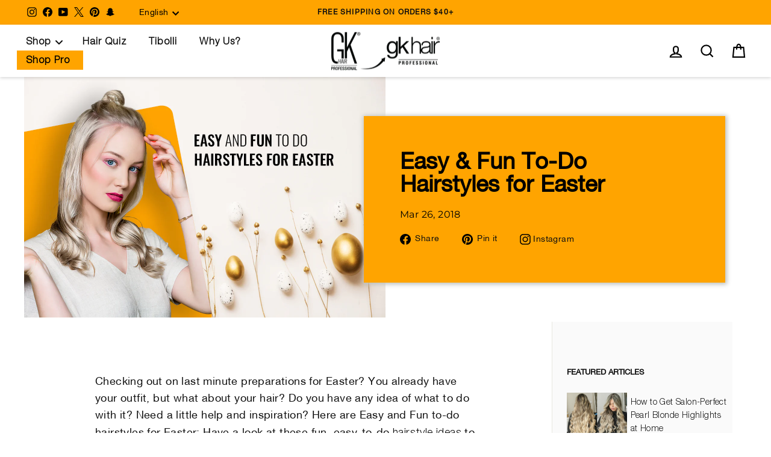

--- FILE ---
content_type: text/css
request_url: https://www.gkhair.com/cdn/shop/t/78/assets/custom.css?v=10442471706644808951767614837
body_size: 3356
content:
@font-face{font-family:Sofia;src:url(/cdn/shop/files/Sofia-Regular.woff2?v=1764961888) format("woff2"),url(/cdn/shop/files/Sofia-Regular.woff?v=1764961887) format("woff");font-style:normal;font-display:swap}@font-face{font-family:HelveticaNowDisplay-Regular;src:url(/cdn/shop/files/HelveticaNowDisplay-Regular.woff2?v=1764951549) format("woff2"),url(/cdn/shop/files/HelveticaNowDisplay-Regular.woff?v=1764951549) format("woff");font-style:normal;font-display:swap}@font-face{font-family:HelveticaNowDisplay-Medium;src:url(/cdn/shop/files/HelveticaNowDisplay-Medium.woff2?v=1764951549) format("woff2"),url(/cdn/shop/files/HelveticaNowDisplay-Medium.woff?v=1764951549) format("woff");font-style:normal;font-display:swap}@font-face{font-family:HelveticaNowDisplay-Bold;src:url(/cdn/shop/files/HelveticaNowDisplay-Bold.woff2?v=1764951549) format("woff2"),url(/cdn/shop/files/HelveticaNowDisplay-Bold.woff?v=1764951549) format("woff");font-style:normal;font-display:swap}.custom-liquid-field.field5{padding-bottom:15px}svg.icon{color:#000}.Conditions.template-page h4{font-size:22px;letter-spacing:1px}.Conditions.template-page li{font-family:Helvetica-Regular!important;font-size:16px}.template-blog img{transition:transform .3s ease-in-out!important}.grid__item.grid-product .grid-product__meta{position:unset}.grid-product__price--original span.money.conversion-bear-money{font-weight:500}[data-section-type=collection-grid] a.btn:hover{background:#ffa400}#whatsapp-login.scheme-match{display:none!important}#Slideshow-template--14590165057638__264b208b-571f-43bc-9e7d-709e1479945e{background:transparent!important}[data-section-type=collection-grid] a.btn{background:#ffa400;border:1px solid #dedede;color:#000;padding:14px 0}[data-section-type=collection-grid] h2.section-header__title{position:relative;z-index:1;color:#000}[data-section-type=collection-grid] h2.section-header__title:before{content:"";display:block;top:-15px;background:#000000a1;height:4px;position:absolute;z-index:-1;left:0;width:7%}.site-nav__link{z-index:1}.site-nav__link--underline:after{border-bottom:0}div#one-tree-planted-widget{display:none}.site-nav__item:hover .site-nav__link--underline:after{background:#ffa400c7;height:14px;z-index:-1;left:0;width:calc(65% + 10px);border:0px!important;transition:transform .3s cubic-bezier(.77,0,.175,1),-webkit-transform .3s cubic-bezier(.77,0,.175,1)}ul{font-family:Helvetica-Regular}.image-wrap{overflow:hidden}.image-wrap img{width:100%;height:auto;transition:transform .3s ease-in-out}.image-wrap img:hover{transform:scale(1.1)}.product-block .image-wrap img:hover,.footer__collapsible .image-wrap img:hover{transform:unset}.pro-pricing.template-page .cream-button.white{display:none}#shopify-section-template--14593827078246__text_and_image_cqFPKC,.pro-pricing.template-page div#shopify-section-template--14593827078246__cream_color_buttons_kYE7iF,#shopify-section-template--14593827078246__text_and_image_djKe4m,#shopify-section-template--14593827078246__text_and_image_gPkmGT{padding:2% 0;background:#f1f3f3}div#dynamic-checkout-cart{display:none}.add-to-cart button{width:100%}#CollectionSection-template--14595380379750__2dc35197-4e88-47f5-acf1-d3758e9e1c84 h2.section-header__title{text-align:center!important}.page-width.feature-row-wrapper.img-txt- .image-wrap{background:#f1f3f3}.go3176171171 span{font-family:Helvetica-Regular!important}.btn{padding:8px 20px}.template-article .product_item span{display:none}img.img-txt-logo{width:20%;margin:auto auto 12px;display:block}.toolbar a,.footer__title,.site-footer p,.site-footer strong,.site-footer a{color:#fff!important}.announcement-bar{background:#ffa400;color:#fff}.site-header--stuck .site-header__logo a{width:130px}#shopify-section-template--15867518550118__ebabf18a-aee5-4db7-a2a4-53aa127b4d86 p em{font-style:inherit;font-family:Helvetica-Regular;font-size:36px;line-height:100%}#shopify-section-template--15867518550118__ebabf18a-aee5-4db7-a2a4-53aa127b4d86 p strong{font-size:42px;line-height:100%}button,h4,h5,label,span{font-family:Helvetica-Regular;text-transform:initial}.grid-product .spr-badge,.professional-account .gk-product-review-summary p{text-align:center}div#spend-widget-container{display:flex;justify-content:center}#shopify-section-template--14590164795494__69855bad-9be1-422f-85f4-e64bd0f4beb5 h2{font-family:Helvetica-Light;margin-bottom:0;padding:2%;font-weight:500}#shopify-section-template--14590164795494__69855bad-9be1-422f-85f4-e64bd0f4beb5 .slick-arrow,#shopify-section-template--14590164795494__69855bad-9be1-422f-85f4-e64bd0f4beb5 .slick-dots{display:none!important}#shopify-section-template--14590164795494__69855bad-9be1-422f-85f4-e64bd0f4beb5 .wrapper{background:unset;margin-bottom:0;padding-bottom:0;width:100%;padding-top:10px;text-align:center}#shopify-block-0b1f6dcc-691b-4896-8fd8-4b9f12bae750 .svg-inline--fa{display:block;margin:auto auto 4%}.hero__subtitle .animation-contents,.points-block span,.points-block strong{font-size:14px}.points-block button,.points-block span,.points-block strong{display:block;margin:auto}.points-block button{padding:1.5% 9%!important;margin-top:5%}#shopify-block-0b1f6dcc-691b-4896-8fd8-4b9f12bae750 div#widget-container{display:flex;flex-wrap:wrap;width:100%;justify-content:center}#shopify-block-0b1f6dcc-691b-4896-8fd8-4b9f12bae750 .points-block{width:20%;text-align:center;display:block;padding:2%;border:1px;background:#dedede;margin:1%}.template-customers-account h1{font-size:22px;margin-top:2%}.template-customers-account h2{font-size:18px;color:#878787}#shopify-block-0b1f6dcc-691b-4896-8fd8-4b9f12bae750 button{background:orange;color:#000;padding:.5% 1%;font-weight:800;border-radius:50px}@media screen and (max-width:798px){.grid-buttons .add-to-cart,.template-blog .grid .grid__item{width:100%}.gk-product-review-summary p{display:flex;flex-wrap:wrap;justify-content:center}.gk-product-review-summary p span:last-child{margin-left:0;width:100%;text-align:center}.grid-product__price{font-size:16px}.grid-buttons .quick-add.shop-quick{display:none}#shopify-block-0b1f6dcc-691b-4896-8fd8-4b9f12bae750 .points-block{width:48%}#shopify-block-0b1f6dcc-691b-4896-8fd8-4b9f12bae750 button{padding:1.5% 3%}}@media screen and (max-width:575px){.template-customers-account h2{font-weight:400}#shopify-block-0b1f6dcc-691b-4896-8fd8-4b9f12bae750 .points-block{width:98%;padding:4%}}.quick-product__label,.site-footer__linklist a,a,input.btn,span.form__submit--large{font-family:Helvetica-Light}.grid-buttons .btn,.grid-head-reviews .grid-product__title,[data-type_header_capitalize=true] .h1,[data-type_header_capitalize=true] .h2,[data-type_header_capitalize=true] .h3,[data-type_header_capitalize=true] h1,[data-type_header_capitalize=true] h2,[data-type_header_capitalize=true] h3,a.btn,p.h4.footer__title.small--hide,span.form__submit--large{text-transform:initial;font-family:Helvetica-Md}@font-face{font-family:Helvetica-Regular;src:url(/cdn/shop/files/Helvetica-Regular.woff2?v=1764951561) format("woff2"),url(/cdn/shop/files/Helvetica-Regular.woff?v=1764951561) format("woff");font-style:normal;font-display:swap}@font-face{font-family:Helvetica-Md;src:url(/cdn/shop/files/Helvetica-Regular.woff2?v=1764951561) format("woff2"),url(/cdn/shop/files/Helvetica-Regular.woff?v=1764951561) format("woff");font-style:normal;font-display:swap}@font-face{font-family:Helvetica-Light;src:url(/cdn/shop/files/Helvetica-Light.woff2?v=1764951561) format("woff2"),url(/cdn/shop/files/Helvetica-Light.woff?v=1764951560) format("woff");font-style:normal;font-display:swap}.klaviyo-footer button.needsclick.go3027509559.kl-private-reset-css-Xuajs1{padding:10px 32px!important}.klaviyo-footer{background:#f1f3f3}.newsletter{margin:0 auto;max-width:100%}.site-footer{background-size:cover!important;background-image:url(https:/cdn/shop/files/Dots_Updated_1_1.webp?v=1743015557)!important;loading:lazy;background-blend-mode:soft-light;background:#ffa400;color:#fff;background-position:top center!important}.site-footer__linklist a:hover{text-decoration:none}a.site-nav__dropdown-link.site-nav__dropdown-link--second-level{font-weight:600;text-transform:capitalize}.site-footer__linklist a{letter-spacing:1px;padding:2px 0;font-size:14px;font-weight:600}.shopify-policy__container{max-width:1500px!important;margin:0 auto!important}.newsletter-section button.btn{border-radius:50px!important}.newsletter-section .input-group.newsletter__input-group{padding:1%;border:1px solid #dedede;border-radius:50px}.newsletter-section .input-group-field.newsletter__input{border:0 solid;border-top-left-radius:40px;border-bottom-left-radius:40px;padding-left:20px}.newsletter-section .input-group-btn{border-radius:50px}#tdf_notify.tdf_container .tdf_notify_container{left:30px!important;bottom:50px!important}.footer__small-text{text-align:left;font-weight:700;font-size:16px}span.form__submit--large{letter-spacing:2px}#shopify-section-template--15867518550118__dc0c7aff-db94-4148-9251-80f6f48e2783 p strong{font-size:42px;line-height:100%}#shopify-section-template--15867518550118__dc0c7aff-db94-4148-9251-80f6f48e2783 p em{font-style:inherit;font-family:Helvetica-Regular;font-size:36px;line-height:100%}.prof-btn{width:100%;font-size:13.6px!important}.template-product .prof-btn{width:100%;font-size:16px!important;margin-bottom:12px;color:#000}.h1.hero__title .animation-contents,.section-header__title,a.site-nav__link.site-nav__link--underline{font-family:Helvetica-Light;text-transform:capitalize!important;letter-spacing:1px}.announcement-link-text,.article__date,.h1,p{font-family:Helvetica-Regular!important}.grid-product__price,.h1.appear-delay{font-family:Helvetica-Md!important}.toolbar__menu li{display:flex}.toolbar__menu li img{width:30px;padding:3px}p.h4.footer__title.small--hide{letter-spacing:0}a.article__title,p.h4.footer__title.small--hide{letter-spacing:1px;font-weight:600;font-size:18px;font-family:Helvetica-light;margin-bottom:20px}.footer__collapsible p{font-size:inherit!important;line-height:inherit!important;margin:0 0 15px!important}h2.section-header__title{text-align:left}.grid__item.grid-product .image-wrap:after{content:"";display:block;position:absolute;top:0;right:0;bottom:0;left:0;z-index:99;pointer-events:none}.grid-buttons .add-to-cart{width:50%}.grid-product__price{font-weight:700;margin:2% 0;font-size:18px}.grid-buttons .btn{letter-spacing:0;width:95%;margin:auto;border:1px solid #878789}.grid-buttons .quick-product__btn{opacity:1;transform:translateY(0);transition:opacity .25s,transform .25s ease-out;position:initial;width:50%;background:0 0;border:2px solid #878789;color:#878789!important;border-radius:100px;font-weight:600;letter-spacing:0}.grid-buttons{display:flex;flex-wrap:wrap}.grid-head-reviews{justify-content:space-between;align-items:center;margin:2% 0}.grid-head-reviews .grid-product__title{min-height:55px;letter-spacing:1px!important;font-family:Helvetica-Light;font-size:16px;font-weight:600;text-align:center}.site-nav__dropdown-link:not(.site-nav__dropdown-link--top-level),.site-nav__link{font-size:16px!important}.logo-list h2.section-header__title{text-transform:initial!important;font-weight:600;font-size:20px;letter-spacing:1px;text-align:center;font-family:Helvetica-Light!important}.logo-list img{opacity:.44}.logo-list img:hover{opacity:1;cursor:pointer}#shopify-section-template--14590165024870__169b5c18-fd61-4585-a3ab-e93abcb840c0,#shopify-section-template--14590165024870__db96fed4-6525-4904-ab5e-6b9e16b64320,#shopify-section-template--14590165024870__dc0c7aff-db94-4148-9251-80f6f48e2783,#shopify-section-template--14595380379750__8d6e20b7-a2a6-400a-bb4c-742d5372510c,#shopify-section-template--14595380379760__8d6e20b7-a2a6-400a-bb4c-742d5372510c{padding:2% 0;background:#f1f3f3}#shopify-section-template--14590165024870__d00ccbab-ee48-4dea-bd90-5066a784d643{padding:5% 0;background:#f1f3f3}#shopify-section-template--14590165024870__d00ccbab-ee48-4dea-bd90-5066a784d643 .image-wrap{background:#f1f3f3}.rte{padding:12px 0}.rte p{font-size:16px;line-height:1.4em}p.h3{font-size:36px}a.btn{font-family:Helvetica-Regular;font-size:14px!important;letter-spacing:1px}div#shopify-section-template--14590165024870__9097a040-83f9-4d1d-a407-e19d01dea9be{margin:5% 0}.article__date,[data-center-text=true] .article__grid-meta{text-align:left;font-size:16px;padding-bottom:10px}@media screen and (min-width:799px) and (max-width:1199px){.quick-add.shop-quick{width:100%!important;margin-bottom:6px}.grid-buttons .add-to-cart{width:100%}}@media screen and (min-width:799px){#shopify-section-template--14590164795494__bfcd3945-3f47-4cde-a955-bf5c18e234ca .grid__item,.toolbar{width:100%}#shopify-section-template--14590164795494__bfcd3945-3f47-4cde-a955-bf5c18e234ca .grid.grid--uniform .grid__item:nth-child(2n) .grid .grid__item.small--one-third{padding-left:0}#shopify-section-template--14590164795494__bfcd3945-3f47-4cde-a955-bf5c18e234ca .grid.grid--uniform .grid__item:nth-child(2n) .grid .grid__item.small--two-thirds{margin-right:-2%}#shopify-section-template--14590164795494__bfcd3945-3f47-4cde-a955-bf5c18e234ca .grid.grid--uniform .grid__item:nth-child(2n) .grid{flex-direction:row-reverse}#shopify-section-template--14590164795494__bfcd3945-3f47-4cde-a955-bf5c18e234ca .article__date{display:none}#shopify-section-template--14590164795494__bfcd3945-3f47-4cde-a955-bf5c18e234ca .grid{display:flex;flex-wrap:wrap;align-items:center}#shopify-section-template--14590164795494__bfcd3945-3f47-4cde-a955-bf5c18e234ca .grid__item.small--one-third{width:50%}#shopify-section-template--14590164795494__bfcd3945-3f47-4cde-a955-bf5c18e234ca .grid__item.small--two-thirds{background:#f1f3f3;width:50%;margin-left:-2%;z-index:2;padding:2%}#shopify-section-template--14590164795494__bfcd3945-3f47-4cde-a955-bf5c18e234ca .article__grid-meta{padding-bottom:0!important;margin-bottom:0}#shopify-section-template--14590164795494__bfcd3945-3f47-4cde-a955-bf5c18e234ca .article__grid-meta a{font-size:28px;color:#000}#shopify-section-template--14590165024870__169b5c18-fd61-4585-a3ab-e93abcb840c0 .feature-row,#shopify-section-template--14590165024870__db96fed4-6525-4904-ab5e-6b9e16b64320 .feature-row,#shopify-section-template--14590165024870__dc0c7aff-db94-4148-9251-80f6f48e2783 .feature-row,#shopify-section-template--14590165024870__ebabf18a-aee5-4db7-a2a4-53aa127b4d86 .feature-row,#shopify-section-template--14595380379750__8d6e20b7-a2a6-400a-bb4c-742d5372510c .feature-row,#shopify-section-template--14595380379750__bafca157-3325-4631-b404-99148172264a .feature-row{position:relative}#shopify-section-template--14590165024870__169b5c18-fd61-4585-a3ab-e93abcb840c0 .appear-delay-2,#shopify-section-template--14590165024870__db96fed4-6525-4904-ab5e-6b9e16b64320 .appear-delay-2,#shopify-section-template--14590165024870__dc0c7aff-db94-4148-9251-80f6f48e2783 .appear-delay-1,#shopify-section-template--14590165024870__ebabf18a-aee5-4db7-a2a4-53aa127b4d86 .appear-delay-1,#shopify-section-template--14595380379750__8d6e20b7-a2a6-400a-bb4c-742d5372510c .appear-delay-2,#shopify-section-template--14595380379750__bafca157-3325-4631-b404-99148172264a .appear-delay-2{position:absolute;bottom:0}.toolbar__item--menu a{font-weight:600;letter-spacing:1px;font-family:Helvetica-Light}span.announcement-link-text{font-weight:700}.toolbar{position:absolute;top:5px;background:0 0}.site-nav__dropdown.text-left a:hover{background:#2d006a;color:#fff}.site-nav__dropdown.text-left{width:auto;background-color:transparent}.feature-row{margin:0}.feature-row__item{max-width:100%!important;flex:0 1 50%}.feature-row__text{min-width:50%;flex:0 1 50%}}@media screen and (max-width:798px){.newsletter-section .page-width{flex-wrap:wrap}.icons-text-col.container img{height:110px;width:110px}#shopify-section-template--14590165024870__dc0c7aff-db94-4148-9251-80f6f48e2783 p strong,#shopify-section-template--14590165024870__ebabf18a-aee5-4db7-a2a4-53aa127b4d86 p strong{font-size:36px}.quick-add.shop-quick{width:100%!important;margin-bottom:6px}.grid-head-reviews .grid-product__title{font-size:14px;min-height:45px}.icons-text-col .step-col{padding:1%}.icons-text-col.container h1{font-size:26px!important}.article__grid-meta{margin-bottom:0}#shopify-section-template--14590165024870__d00ccbab-ee48-4dea-bd90-5066a784d643 .grid__item .grid{display:flex;align-items:center}a.article__title{font-size:14px;line-height:100%}button.h4.footer__title.collapsible-trigger.collapsible-trigger-btn.medium-up--hide{font-weight:600;letter-spacing:0;text-transform:capitalize;font-size:16px}.video-parent-section .hero__subtitle .animation-contents{font-size:12px!important}.grid-buttons .add-to-cart,.grid-buttons .quick-product__btn,.logo-list h2.section-header__title{width:100%}.footer__collapsible p{font-size:inherit!important;line-height:inherit!important;margin:0 0 15px!important;text-align:center}}@media screen and (min-width:799px) and (max-width:1299px){#shopify-section-template--14590165024870__169b5c18-fd61-4585-a3ab-e93abcb840c0 .appear-delay-2,#shopify-section-template--14590165024870__db96fed4-6525-4904-ab5e-6b9e16b64320 .appear-delay-2,#shopify-section-template--14590165024870__dc0c7aff-db94-4148-9251-80f6f48e2783 .appear-delay-1,#shopify-section-template--14590165024870__ebabf18a-aee5-4db7-a2a4-53aa127b4d86 .appear-delay-1{position:unset;bottom:0}}@media screen and (max-width:380px){#shopify-section-template--14590165024870__dc0c7aff-db94-4148-9251-80f6f48e2783 p em,#shopify-section-template--14590165024870__dc0c7aff-db94-4148-9251-80f6f48e2783 p strong,#shopify-section-template--14590165024870__ebabf18a-aee5-4db7-a2a4-53aa127b4d86 p em,#shopify-section-template--14590165024870__ebabf18a-aee5-4db7-a2a4-53aa127b4d86 p strong{font-size:27.74px}.article__date{font-size:13px}.grid-head-reviews .grid-product__title{font-size:14px}}@media screen and (max-width:322px){.grid-head-reviews .grid-product__title{font-size:12px}}.grid-buttons .btn{letter-spacing:0;width:95%;margin:auto;border:0;border-radius:0;background:#fff0;color:#000;border:2px solid #ffa400;font-size:16px;padding:10px 0}.grid-buttons .btn:hover,.grid-product:hover .grid-buttons .btn{background:#ffa400!important}.grid-head-reviews .grid-product__title{color:#000;font-size:18px}.login-btn{background:#fff0;border:1px solid #ffa400;width:100%}@media screen and (min-width:799px){body.template-article .page-width--narrow{max-width:750px}body.template-article .rte p{font-size:18px;line-height:1.75rem}#shopify-section-template--14590165057638__single_banner_PkKxmc{max-width:1420px;margin:auto;padding:2% 0}.site-header--stuck .site-header__logo a{width:170px}.site-header--stuck{padding:0}.site-header{padding:2px 0;box-shadow:0 2px 5px #00000026!important}.tl-select:after{border-color:#fff!important}.tl-select .tl-label.tl-name{color:#fff!important}.tl-options.open .tl-label.tl-name{color:#000!important}.header-sticky-wrapper{position:unset}}@media screen and (max-width:799px){[data-section-type=collection-grid] h2.section-header__title:after{width:80%}.grid-head-reviews .grid-product__title{font-size:14px}.grid-buttons .btn{color:#000;font-size:13px;padding:6px 0}span.announcement-link-text{font-size:14px;font-weight:600}.mobile-nav__item--secondary .grid__item a.mobile-nav__link{background:#ffa400;font-size:14px;font-weight:800;padding:3%}.mobile-nav__item--secondary .grid__item{text-align:center}.grid-product__image-mask .tdf_label.tdf_label_v.tdf_label_v4{bottom:unset;top:0}div#spend-widget-container{flex-wrap:wrap}.h1,h1{font-size:27.74px!important}}@media screen and (max-width:575px){.one-tree-planted-header-title{font-size:12px!important}.one-tree-planted.one-tree-planted-widget.active{height:300px!important}.one-tree-planted-widget{height:20px!important}.one-tree-planted-header{height:20px!important;line-height:20px!important}.jdgm-prev-badge__text{font-size:12px}.jdgm-prev-badge__stars .jdgm-star{font-size:10px}.grid-product__price{font-size:14px}.heading-div h1{font-size:18px}}.site-navigation li:first-child:before{position:absolute;content:"\f107";height:20px;width:20px;font-family:fontawesome;right:-5%;top:15%;z-index:999}.text-left li:first-child:before{display:none}.site-navigation li:first-child{margin-right:15px}.text-left li:first-child{margin-right:0}.add-to-cart button.btn.btn--full{background-color:#ffa400}button.needsclick.go300628013.kl-private-reset-css-Xuajs1:before{content:"Sign Up";font-size:20px;font-weight:600;text-transform:capitalize;cursor:pointer}button.needsclick.go300628013.kl-private-reset-css-Xuajs1{position:relative;font-size:0px!important;padding:12px 30px!important}
/*# sourceMappingURL=/cdn/shop/t/78/assets/custom.css.map?v=10442471706644808951767614837 */


--- FILE ---
content_type: text/javascript
request_url: https://www.gkhair.com/cdn/shop/t/78/assets/per_product_reviews.js?v=39763919107678841221767358254
body_size: 141
content:
window.addEventListener("load",()=>{const REVIEWS_URL="https://us.gkhair.com/api/reviews-summary",DELAY=2e3,fetchAllReviews=async()=>{const products=document.querySelectorAll(".gk-product-review-summary");if(!products.length)return;const prodIds=[];products.forEach(prod=>prodIds.push(prod.id));try{const{status,reviewsAvg}=await fetch(REVIEWS_URL,{method:"POST",headers:{"Content-Type":"application/json"},body:JSON.stringify({productIds:prodIds})}).then(res=>res.json());status&&reviewsAvg.forEach(({productId,_avg,_count})=>{const summaryDiv=document.getElementById(productId);if(summaryDiv){const avgRating=_avg.rating.toFixed(1),rating=_avg.rating,createStar=fillPercent=>{const uniqueId=`star-${productId}-${Math.random().toString(36).substr(2,9)}`;return`
                <svg width="18" height="18" viewBox="0 0 24 24" style="display:inline-block;vertical-align:middle;">
                  <defs>
                    <linearGradient id="${uniqueId}">
                      <stop offset="${fillPercent}%" stop-color="#ffa400"/>
                      <stop offset="${fillPercent}%" stop-color="transparent"/>
                    </linearGradient>
                  </defs>
                  <polygon 
                    points="12,2 15.09,8.26 22,9.27 17,14.14 18.18,21.02 12,17.77 5.82,21.02 7,14.14 2,9.27 8.91,8.26"
                    fill="url(#${uniqueId})"
                    stroke="#ffa400"
                    stroke-width="1.5"
                    stroke-linejoin="round"
                  />
                </svg>`};let starsHtml="";for(let i=0;i<5;i++){const starValue=i+1;let fillPercent=0;rating>=starValue?fillPercent=100:rating>i&&(fillPercent=(rating-i)*100),starsHtml+=createStar(fillPercent)}const productLink=summaryDiv.closest(".grid-product__content")?.querySelector("a.grid-product__link")?.getAttribute("href"),ratingDisplay=productLink?`<a href="${productLink}" style="margin-left:4px;color:#000;padding-top:4px;">${avgRating}</a>`:`<span style="margin-left:4px;padding-top:4px;">${avgRating}</span>`;summaryDiv.innerHTML=`<p style="justify-content: center; margin:0; display:flex; gap:2px; align-items:center;line-height: normal;">
              ${starsHtml}
              ${ratingDisplay}
            </p>`}})}catch(err){console.log("Error:",err.message)}};setTimeout(()=>fetchAllReviews(),DELAY)});
//# sourceMappingURL=/cdn/shop/t/78/assets/per_product_reviews.js.map?v=39763919107678841221767358254


--- FILE ---
content_type: application/javascript
request_url: https://www.gkhair.com/apps/sap/1768664009/api/2/WlyLWxpdmUubXlzaG9waWZ5LmNvbQ==Z2toY.js
body_size: 20161
content:
window.tdfEventHub.TriggerEventOnce('data_app2',{"offers":{"1":{"121419":{"discount":{"pvids":{"7361303183462":[41834541121638]},"type_id":4,"value":"7361303183462"},"id":121419,"message":"Claim Your Free Gift","product_groups":[{"ids":[7595994382438,7595988484198,7586534228070,7595984388198,7595985961062,7587095445606,7587090169958,7587082109030,7587073720422,7587071131750,7587063398502,7586553364582,7586540355686,7586538029158,7586537013350,7586535669862,7586531377254,7586529673318,7586527150182,7586532950118,7587065725030,7587069296742],"type_id":2}],"trigger":{}}},"2":{"45173":{"discount":{"type_id":1,"value":100},"display_id":3,"id":45173,"is_replace":false,"message":"Claim Your Gift ","product_groups":[{"ids":[4889388351590],"pvids":{"4889388351590":[39429741281382,39429741346918,39429741543526,39429741707366]},"type_id":2}],"trigger":{"country_codes":["US"],"on_checkout":true,"product_groups":[{"ids":[7531504795750],"type_id":2}],"strc":true}},"47796":{"discount":{"type_id":1,"value":100},"display_id":3,"id":47796,"is_replace":false,"message":"Claim Your Gift ","product_groups":[{"ids":[4889388351590],"pvids":{"4889388351590":[39429741281382,39429741346918,39429741543526,39429741707366]},"type_id":2}],"trigger":{"on_checkout":true,"product_groups":[{"ids":[4832229752934,6681884065894,4832250462310],"pvids":{"4832229752934":[31795935674470,39519506038886,39754310647910]},"type_id":2}],"strc":true}},"47797":{"discount":{"type_id":1,"value":100},"display_id":3,"id":47797,"is_replace":false,"message":"Claim Your Gift ","product_groups":[{"ids":[4889388351590],"pvids":{"4889388351590":[39429741281382,39429741346918,39429741543526,39429741707366]},"type_id":2}],"trigger":{"country_codes":["US"],"on_checkout":true,"product_groups":[{"ids":[4831050629222,4841540649062,4833590673510,4832316489830,4843565219942,4832303939686],"type_id":2}],"strc":true}},"47798":{"discount":{"type_id":1,"value":100},"display_id":3,"id":47798,"is_replace":false,"message":"Claim Your Gift ","product_groups":[{"ids":[4889388351590],"pvids":{"4889388351590":[39429741281382,39429741346918,39429741543526,39429741707366]},"type_id":2}],"trigger":{"country_codes":["US"],"on_checkout":true,"product_groups":[{"ids":[4916891451494,6681882329190,6681883476070,4909223739494,6681879543910,6681880363110,4832221036646,4832260391014,4916874739814,6681877086310,6681878986854],"type_id":2}],"strc":true}}},"3":{"100360":{"discount":{"type_id":4,"value":"6866028003430"},"display_id":5,"id":100360,"message":"Deal of the Day","place_id":0,"product_groups":[{"ids":[6866028003430],"pvids":{"6866028003430":[40161354645606]},"q":5,"type_id":2}],"trigger":{"label":"Buy 5 Get 1 Free","segment_ids":[5560,2807,2808]}},"101749":{"discount":{"type_id":7,"value":342.75},"display_id":5,"id":101749,"message":"GK Professional Color Care","place_id":0,"product_groups":[{"ids":[6628353507430],"is_sub":true,"q":1,"type_id":2},{"ids":[6628353507430],"is_sub":true,"q":1,"type_id":2},{"ids":[6628353507430],"is_sub":true,"q":1,"type_id":2},{"ids":[6628353507430],"is_sub":true,"q":1,"type_id":2},{"ids":[6628353507430],"is_sub":true,"q":1,"type_id":2},{"ids":[6628353507430],"is_sub":true,"q":1,"type_id":2},{"ids":[6628353507430],"is_sub":true,"q":1,"type_id":2},{"ids":[6628353507430],"is_sub":true,"q":1,"type_id":2},{"ids":[6628353507430],"is_sub":true,"q":1,"type_id":2},{"ids":[6628353507430],"is_sub":true,"q":1,"type_id":2},{"ids":[6628353507430],"is_sub":true,"q":1,"type_id":2},{"ids":[6628353507430],"is_sub":true,"q":1,"type_id":2},{"ids":[6628353507430],"is_sub":true,"q":1,"type_id":2},{"ids":[6628353507430],"is_sub":true,"q":1,"type_id":2},{"ids":[6628353507430],"is_sub":true,"q":1,"type_id":2},{"ids":[6628353507430],"is_sub":true,"q":1,"type_id":2},{"ids":[6628353507430],"is_sub":true,"q":1,"type_id":2},{"ids":[6628353507430],"is_sub":true,"q":1,"type_id":2},{"ids":[6628353507430],"is_sub":true,"q":1,"type_id":2},{"ids":[6628353507430],"is_sub":true,"q":1,"type_id":2},{"ids":[6628353507430],"is_sub":true,"q":1,"type_id":2},{"ids":[6628353507430],"is_sub":true,"q":1,"type_id":2},{"ids":[6628353507430],"is_sub":true,"q":1,"type_id":2},{"ids":[6628353507430],"is_sub":true,"q":1,"type_id":2},{"ids":[6628353507430],"is_sub":true,"q":1,"type_id":2},{"ids":[6628353507430],"is_sub":true,"q":1,"type_id":2},{"ids":[6628353507430],"is_sub":true,"q":1,"type_id":2},{"ids":[6628353507430],"is_sub":true,"q":1,"type_id":2},{"ids":[6628353507430],"is_sub":true,"q":1,"type_id":2},{"ids":[6628353507430],"is_sub":true,"q":1,"type_id":2},{"ids":[6628353507430],"is_sub":true,"q":1,"type_id":2},{"ids":[6628353507430],"is_sub":true,"q":1,"type_id":2},{"ids":[6628353507430],"is_sub":true,"q":1,"type_id":2},{"ids":[6628353507430],"is_sub":true,"q":1,"type_id":2},{"ids":[6628353507430],"is_sub":true,"q":1,"type_id":2},{"ids":[6628353507430],"is_sub":true,"q":1,"type_id":2},{"ids":[6865968398438],"is_sub":true,"pvids":{"6865968398438":[40161261846630,40161261879398,40161261912166,40161261944934,40161261977702]},"q":1,"type_id":2},{"ids":[6865968398438],"is_sub":true,"pvids":{"6865968398438":[40161261846630,40161261879398,40161261912166,40161261944934,40161261977702]},"q":1,"type_id":2},{"ids":[6865968398438],"is_sub":true,"pvids":{"6865968398438":[40161261846630,40161261879398,40161261912166,40161261944934,40161261977702]},"q":1,"type_id":2},{"ids":[4843743936614],"is_sub":true,"pvids":{"4843743936614":[31837318905958]},"q":1,"type_id":2},{"ids":[4847004516454],"is_sub":true,"q":1,"type_id":2},{"ids":[4888373330022],"is_sub":true,"q":1,"type_id":2},{"ids":[7736917426278],"is_sub":true,"q":1,"type_id":2}],"trigger":{}},"102797":{"discount":{"type_id":7,"value":237.75},"display_id":5,"id":102797,"message":"Color Refill","place_id":0,"product_groups":[{"ids":[6628353507430],"is_sub":true,"q":1,"type_id":2},{"ids":[6628353507430],"is_sub":true,"q":1,"type_id":2},{"ids":[6628353507430],"is_sub":true,"q":1,"type_id":2},{"ids":[6628353507430],"is_sub":true,"q":1,"type_id":2},{"ids":[6628353507430],"is_sub":true,"q":1,"type_id":2},{"ids":[6628353507430],"is_sub":true,"q":1,"type_id":2},{"ids":[6628353507430],"is_sub":true,"q":1,"type_id":2},{"ids":[6628353507430],"is_sub":true,"q":1,"type_id":2},{"ids":[6628353507430],"is_sub":true,"q":1,"type_id":2},{"ids":[6628353507430],"is_sub":true,"q":1,"type_id":2},{"ids":[6628353507430],"is_sub":true,"q":1,"type_id":2},{"ids":[6628353507430],"is_sub":true,"q":1,"type_id":2},{"ids":[6628353507430],"is_sub":true,"q":1,"type_id":2},{"ids":[6628353507430],"is_sub":true,"q":1,"type_id":2},{"ids":[6628353507430],"is_sub":true,"q":1,"type_id":2},{"ids":[6628353507430],"is_sub":true,"q":1,"type_id":2},{"ids":[6628353507430],"is_sub":true,"q":1,"type_id":2},{"ids":[6628353507430],"is_sub":true,"q":1,"type_id":2},{"ids":[6628353507430],"is_sub":true,"q":1,"type_id":2},{"ids":[6628353507430],"is_sub":true,"q":1,"type_id":2},{"ids":[6628353507430],"q":1,"type_id":2},{"ids":[6628353507430],"is_sub":true,"q":1,"type_id":2},{"ids":[6628353507430],"is_sub":true,"q":1,"type_id":2},{"ids":[6628353507430],"is_sub":true,"q":1,"type_id":2},{"ids":[4843743936614],"is_sub":true,"pvids":{"4843743936614":[31837318905958]},"q":1,"type_id":2},{"ids":[6628343545958],"is_sub":true,"q":1,"type_id":2},{"ids":[4888373330022],"is_sub":true,"q":1,"type_id":2},{"ids":[6875340243046],"is_sub":true,"q":1,"type_id":2}],"trigger":{}},"102798":{"discount":{"type_id":7,"value":493},"display_id":5,"id":102798,"message":"Color Chroma","place_id":0,"product_groups":[{"ids":[6628353507430],"is_sub":true,"q":1,"type_id":2},{"ids":[6628353507430],"is_sub":true,"q":1,"type_id":2},{"ids":[6628353507430],"is_sub":true,"q":1,"type_id":2},{"ids":[6628353507430],"is_sub":true,"q":1,"type_id":2},{"ids":[6628353507430],"is_sub":true,"q":1,"type_id":2},{"ids":[6628353507430],"is_sub":true,"q":1,"type_id":2},{"ids":[6628353507430],"is_sub":true,"q":1,"type_id":2},{"ids":[6628353507430],"is_sub":true,"q":1,"type_id":2},{"ids":[6628353507430],"is_sub":true,"q":1,"type_id":2},{"ids":[6628353507430],"is_sub":true,"q":1,"type_id":2},{"ids":[6628353507430],"is_sub":true,"q":1,"type_id":2},{"ids":[6628353507430],"is_sub":true,"q":1,"type_id":2},{"ids":[6628353507430],"is_sub":true,"q":1,"type_id":2},{"ids":[6628353507430],"is_sub":true,"q":1,"type_id":2},{"ids":[6628353507430],"is_sub":true,"q":1,"type_id":2},{"ids":[6628353507430],"is_sub":true,"q":1,"type_id":2},{"ids":[6628353507430],"is_sub":true,"q":1,"type_id":2},{"ids":[6628353507430],"is_sub":true,"q":1,"type_id":2},{"ids":[6628353507430],"is_sub":true,"q":1,"type_id":2},{"ids":[6628353507430],"is_sub":true,"q":1,"type_id":2},{"ids":[6628353507430],"is_sub":true,"q":1,"type_id":2},{"ids":[6628353507430],"is_sub":true,"q":1,"type_id":2},{"ids":[6628353507430],"is_sub":true,"q":1,"type_id":2},{"ids":[6628353507430],"is_sub":true,"q":1,"type_id":2},{"ids":[6628353507430],"is_sub":true,"q":1,"type_id":2},{"ids":[6628353507430],"is_sub":true,"q":1,"type_id":2},{"ids":[6628353507430],"is_sub":true,"q":1,"type_id":2},{"ids":[6628353507430],"is_sub":true,"q":1,"type_id":2},{"ids":[6628353507430],"is_sub":true,"q":1,"type_id":2},{"ids":[6628353507430],"is_sub":true,"q":1,"type_id":2},{"ids":[6628353507430],"is_sub":true,"q":1,"type_id":2},{"ids":[6628353507430],"is_sub":true,"q":1,"type_id":2},{"ids":[6628353507430],"is_sub":true,"q":1,"type_id":2},{"ids":[6628353507430],"is_sub":true,"q":1,"type_id":2},{"ids":[6628353507430],"is_sub":true,"q":1,"type_id":2},{"ids":[6628353507430],"is_sub":true,"q":1,"type_id":2},{"ids":[6628353507430],"is_sub":true,"q":1,"type_id":2},{"ids":[6628353507430],"is_sub":true,"q":1,"type_id":2},{"ids":[6628353507430],"is_sub":true,"q":1,"type_id":2},{"ids":[6628353507430],"is_sub":true,"q":1,"type_id":2},{"ids":[6628353507430],"is_sub":true,"q":1,"type_id":2},{"ids":[6628353507430],"is_sub":true,"q":1,"type_id":2},{"ids":[6628353507430],"is_sub":true,"q":1,"type_id":2},{"ids":[6628353507430],"is_sub":true,"q":1,"type_id":2},{"ids":[6628353507430],"is_sub":true,"q":1,"type_id":2},{"ids":[6628353507430],"is_sub":true,"q":1,"type_id":2},{"ids":[6628353507430],"is_sub":true,"q":1,"type_id":2},{"ids":[6628353507430],"is_sub":true,"q":1,"type_id":2},{"ids":[6628353507430],"is_sub":true,"q":1,"type_id":2},{"ids":[6628353507430],"is_sub":true,"q":1,"type_id":2},{"ids":[6865968398438],"is_sub":true,"pvids":{"6865968398438":[40161261846630,40161261879398,40161261912166,40161261944934,40161261977702]},"q":1,"type_id":2},{"ids":[6865968398438],"is_sub":true,"pvids":{"6865968398438":[40161261846630,40161261879398,40161261912166,40161261944934,40161261977702]},"q":1,"type_id":2},{"ids":[6865968398438],"is_sub":true,"pvids":{"6865968398438":[40161261846630,40161261879398,40161261912166,40161261944934,40161261977702]},"q":1,"type_id":2},{"ids":[6865968398438],"is_sub":true,"pvids":{"6865968398438":[40161261846630,40161261879398,40161261912166,40161261944934,40161261977702]},"q":1,"type_id":2},{"ids":[6865968398438],"is_sub":true,"pvids":{"6865968398438":[40161261846630,40161261879398,40161261912166,40161261944934,40161261977702]},"q":1,"type_id":2},{"ids":[6865968398438],"is_sub":true,"pvids":{"6865968398438":[40161261846630,40161261879398,40161261912166,40161261944934,40161261977702]},"q":1,"type_id":2},{"ids":[6866027053158],"is_sub":true,"q":1,"type_id":2},{"ids":[6867415433318],"is_sub":true,"q":1,"type_id":2},{"ids":[6875340243046],"is_sub":true,"q":1,"type_id":2},{"ids":[7768729124966],"is_sub":true,"q":1,"type_id":2}],"trigger":{}},"104253":{"discount":{"type_id":7,"value":123.5},"display_id":5,"id":104253,"message":"Color Special Jan-Feb 2026","place_id":0,"product_groups":[{"ids":[6865968398438],"is_sub":true,"pvids":{"6865968398438":[40161261846630,40161261879398,40161261912166,40161261944934,40161261977702]},"q":1,"type_id":2},{"ids":[6865968398438],"is_sub":true,"pvids":{"6865968398438":[40161261846630,40161261879398,40161261912166,40161261944934,40161261977702]},"q":1,"type_id":2},{"ids":[6628353507430],"is_sub":true,"pvids":{"6628353507430":[39422931206246,39422931239014,39422931271782,39422931304550,39422931337318,39422931370086,39422931402854,39422931435622,39422931468390]},"q":1,"type_id":2},{"ids":[6938321584230],"is_sub":true,"q":1,"type_id":2}],"trigger":{}},"104255":{"discount":{"type_id":7,"value":100},"display_id":5,"id":104255,"message":"Lightening","place_id":0,"product_groups":[{"ids":[6938321584230],"is_sub":true,"q":1,"type_id":2},{"ids":[6938321027174],"is_sub":true,"q":1,"type_id":2}],"trigger":{}},"62271":{"discount":{"type_id":1,"value":62.5},"display_id":5,"id":62271,"message":"Buy 1 Get Other Half Free Balancing","place_id":0,"product_groups":[{"ids":[6681877086310],"is_sub":true,"pvids":{"6681877086310":[39531778900070]},"type_id":2},{"ids":[6681878986854],"is_sub":true,"pvids":{"6681878986854":[39531783553126]},"type_id":2}],"trigger":{"segment_ids":[2807,2808]}},"62272":{"discount":{"type_id":1,"value":62.5},"display_id":5,"id":62272,"message":"Buy 1 Get Other Half Free Shine","place_id":0,"product_groups":[{"ids":[4916891451494],"is_sub":true,"pvids":{"4916891451494":[32060117483622]},"type_id":2},{"ids":[4916891451494],"is_sub":true,"pvids":{"4916891451494":[32060117516390]},"type_id":2}],"trigger":{"segment_ids":[2807,2808]}},"64944":{"discount":{"type_id":1,"value":31.58},"display_id":5,"id":64944,"message":"Buy 2 Get 1 Blonding Option 1- Sep_Oct","place_id":0,"product_groups":[{"ids":[4846921384038],"is_sub":true,"pvids":{"4846921384038":[31848806056038]},"type_id":2},{"ids":[4844759482470],"is_sub":true,"pvids":{"4844759482470":[31840798933094]},"type_id":2},{"ids":[4844759482470],"is_sub":true,"pvids":{"4844759482470":[31840798933094]},"type_id":2}],"trigger":{"segment_ids":[2807,2808]}},"64945":{"discount":{"type_id":1,"value":29.69},"display_id":5,"id":64945,"message":"Buy 2 Get 1 Blonding Option 2- Sep_Oct","place_id":0,"product_groups":[{"ids":[4844759482470],"is_sub":true,"pvids":{"4844759482470":[31840798933094]},"type_id":2},{"ids":[4844753256550],"is_sub":true,"type_id":2},{"ids":[4844759482470],"is_sub":true,"pvids":{"4844759482470":[31840798933094]},"type_id":2}],"trigger":{"segment_ids":[2807,2808]}},"64946":{"discount":{"type_id":1,"value":35.09},"display_id":5,"id":64946,"message":"Taming Special (Resistant) -Sep_Oct","place_id":0,"product_groups":[{"ids":[6671320186982],"is_sub":true,"pvids":{"6671320186982":[39511919231078]},"type_id":2},{"ids":[4832221036646],"is_sub":true,"pvids":{"4832221036646":[31795860471910]},"type_id":2},{"ids":[4916874739814],"is_sub":true,"pvids":{"4916874739814":[32060078030950]},"type_id":2},{"ids":[4916874739814],"is_sub":true,"pvids":{"4916874739814":[32060078063718]},"type_id":2},{"ids":[4909223739494],"is_sub":true,"pvids":{"4909223739494":[32040352972902]},"type_id":2},{"ids":[4909223739494],"is_sub":true,"pvids":{"4909223739494":[32040352874598]},"type_id":2},{"ids":[6628343545958],"is_sub":true,"type_id":2},{"ids":[4888373330022],"is_sub":true,"type_id":2}],"trigger":{"segment_ids":[2807,2808]}},"65021":{"discount":{"type_id":1,"value":32.45},"display_id":5,"id":65021,"message":"Taming Special (The Best) -Sep_Oct","place_id":0,"product_groups":[{"ids":[4841197240422],"is_sub":true,"pvids":{"4841197240422":[31830031269990]},"type_id":2},{"ids":[4832221036646],"is_sub":true,"pvids":{"4832221036646":[31795860471910]},"type_id":2},{"ids":[4832307216486],"is_sub":true,"type_id":2},{"ids":[4834639118438],"is_sub":true,"pvids":{"4834639118438":[31805545021542]},"type_id":2},{"ids":[4916874739814],"is_sub":true,"pvids":{"4916874739814":[32060078030950]},"type_id":2},{"ids":[4916874739814],"is_sub":true,"pvids":{"4916874739814":[32060078063718]},"type_id":2},{"ids":[4909223739494],"is_sub":true,"pvids":{"4909223739494":[32040352874598]},"type_id":2},{"ids":[4909223739494],"is_sub":true,"pvids":{"4909223739494":[32040352972902]},"type_id":2},{"ids":[6628343545958],"is_sub":true,"type_id":2},{"ids":[4888373330022],"is_sub":true,"type_id":2}],"trigger":{"segment_ids":[2807,2808]}},"67241":{"discount":{"type_id":1,"value":47.95},"display_id":5,"id":67241,"message":"Taming Special -Resistant    Nov Dec","place_id":0,"product_groups":[{"ids":[6671320186982],"is_sub":true,"pvids":{"6671320186982":[39511919198310]},"type_id":2},{"ids":[4832221036646],"is_sub":true,"pvids":{"4832221036646":[31795860439142]},"type_id":2},{"ids":[4834639118438],"is_sub":true,"pvids":{"4834639118438":[31805545021542]},"type_id":2},{"ids":[4834639118438],"is_sub":true,"pvids":{"4834639118438":[31805545021542]},"type_id":2},{"ids":[4834639118438],"is_sub":true,"pvids":{"4834639118438":[31805545021542]},"type_id":2},{"ids":[4834639118438],"is_sub":true,"pvids":{"4834639118438":[31805545021542]},"type_id":2},{"ids":[4909223739494],"is_sub":true,"pvids":{"4909223739494":[32040352841830]},"type_id":2},{"ids":[4909223739494],"is_sub":true,"pvids":{"4909223739494":[32040352841830]},"type_id":2},{"ids":[4909223739494],"is_sub":true,"pvids":{"4909223739494":[32040352940134]},"type_id":2},{"ids":[4909223739494],"is_sub":true,"pvids":{"4909223739494":[32040352940134]},"type_id":2},{"ids":[4832260391014],"is_sub":true,"pvids":{"4832260391014":[31796043546726]},"type_id":2},{"ids":[4831050629222],"is_sub":true,"pvids":{"4831050629222":[31790451458150]},"type_id":2}],"trigger":{"segment_ids":[2807,2808]}},"67244":{"discount":{"type_id":1,"value":46.5},"display_id":5,"id":67244,"message":"Taming Special -The Best Nov Dec","place_id":0,"product_groups":[{"ids":[4841197240422],"is_sub":true,"pvids":{"4841197240422":[31830031237222]},"type_id":2},{"ids":[4832221036646],"is_sub":true,"pvids":{"4832221036646":[31795860439142]},"type_id":2},{"ids":[4834639118438],"is_sub":true,"pvids":{"4834639118438":[31805545021542]},"type_id":2},{"ids":[4834639118438],"is_sub":true,"pvids":{"4834639118438":[31805545021542]},"type_id":2},{"ids":[4834639118438],"is_sub":true,"pvids":{"4834639118438":[31805545021542]},"type_id":2},{"ids":[4834639118438],"is_sub":true,"pvids":{"4834639118438":[31805545021542]},"type_id":2},{"ids":[4909223739494],"is_sub":true,"pvids":{"4909223739494":[32040352841830]},"type_id":2},{"ids":[4909223739494],"is_sub":true,"pvids":{"4909223739494":[32040352841830]},"type_id":2},{"ids":[4909223739494],"is_sub":true,"pvids":{"4909223739494":[32040352940134]},"type_id":2},{"ids":[4909223739494],"is_sub":true,"pvids":{"4909223739494":[32040352940134]},"type_id":2},{"ids":[4832260391014],"is_sub":true,"type_id":2},{"ids":[4831050629222],"is_sub":true,"pvids":{"4831050629222":[31790451458150]},"type_id":2}],"trigger":{"segment_ids":[2807,2808]}},"67430":{"discount":{"type_id":1,"value":46.5},"display_id":5,"id":67430,"message":"Taming Special -Resistant    Nov Dec","place_id":0,"product_groups":[{"ids":[6569391194214],"is_sub":true,"pvids":{"6569391194214":[39419679408230]},"type_id":2},{"ids":[4832221036646],"is_sub":true,"pvids":{"4832221036646":[31795860439142]},"type_id":2},{"ids":[4834639118438],"is_sub":true,"pvids":{"4834639118438":[31805545021542]},"type_id":2},{"ids":[4834639118438],"is_sub":true,"pvids":{"4834639118438":[31805545021542]},"type_id":2},{"ids":[4834639118438],"is_sub":true,"pvids":{"4834639118438":[31805545021542]},"type_id":2},{"ids":[4834639118438],"is_sub":true,"pvids":{"4834639118438":[31805545021542]},"type_id":2},{"ids":[4909223739494],"is_sub":true,"pvids":{"4909223739494":[32040352841830]},"type_id":2},{"ids":[4909223739494],"is_sub":true,"pvids":{"4909223739494":[32040352841830]},"type_id":2},{"ids":[4909223739494],"is_sub":true,"pvids":{"4909223739494":[32040352940134]},"type_id":2},{"ids":[4909223739494],"is_sub":true,"pvids":{"4909223739494":[32040352940134]},"type_id":2},{"ids":[4832260391014],"is_sub":true,"type_id":2},{"ids":[4831050629222],"is_sub":true,"pvids":{"4831050629222":[31790451458150]},"type_id":2}],"trigger":{"segment_ids":[2807,2808]}},"67431":{"discount":{"type_id":1,"value":46.5},"display_id":5,"id":67431,"message":"","place_id":0,"product_groups":[{"ids":[6569391194214],"is_sub":true,"pvids":{"6569391194214":[39419679440998]},"type_id":2},{"ids":[4832221036646],"is_sub":true,"pvids":{"4832221036646":[31795860439142]},"type_id":2},{"ids":[4834639118438],"is_sub":true,"pvids":{"4834639118438":[31805545021542]},"type_id":2},{"ids":[4834639118438],"is_sub":true,"pvids":{"4834639118438":[31805545021542]},"type_id":2},{"ids":[4834639118438],"is_sub":true,"pvids":{"4834639118438":[31805545021542]},"type_id":2},{"ids":[4834639118438],"is_sub":true,"pvids":{"4834639118438":[31805545021542]},"type_id":2},{"ids":[4909223739494],"is_sub":true,"pvids":{"4909223739494":[32067908468838]},"type_id":2},{"ids":[4909223739494],"is_sub":true,"pvids":{"4909223739494":[32067908468838]},"type_id":2},{"ids":[4832260391014],"is_sub":true,"type_id":2},{"ids":[4831050629222],"is_sub":true,"pvids":{"4831050629222":[31790451458150]},"type_id":2}],"trigger":{}},"67551":{"discount":{"type_id":1,"value":66.5},"display_id":5,"id":67551,"message":"Mini Serum Box","place_id":0,"product_groups":[{"ids":[4834639118438],"is_sub":true,"pvids":{"4834639118438":[31805545054310]},"type_id":2},{"ids":[4834639118438],"is_sub":true,"pvids":{"4834639118438":[31805545054310]},"type_id":2},{"ids":[4834639118438],"is_sub":true,"pvids":{"4834639118438":[31805545054310]},"type_id":2},{"ids":[4834639118438],"is_sub":true,"pvids":{"4834639118438":[31805545054310]},"type_id":2},{"ids":[4834639118438],"is_sub":true,"pvids":{"4834639118438":[31805545054310]},"type_id":2},{"ids":[4834639118438],"is_sub":true,"pvids":{"4834639118438":[31805545054310]},"type_id":2},{"ids":[4834639118438],"is_sub":true,"pvids":{"4834639118438":[31805545054310]},"type_id":2},{"ids":[4834639118438],"is_sub":true,"pvids":{"4834639118438":[31805545054310]},"type_id":2},{"ids":[4834639118438],"is_sub":true,"pvids":{"4834639118438":[31805545054310]},"type_id":2},{"ids":[4834639118438],"is_sub":true,"pvids":{"4834639118438":[31805545054310]},"type_id":2},{"ids":[4834639118438],"is_sub":true,"pvids":{"4834639118438":[31805545054310]},"type_id":2},{"ids":[4834639118438],"is_sub":true,"pvids":{"4834639118438":[31805545054310]},"type_id":2},{"ids":[4834639118438],"is_sub":true,"pvids":{"4834639118438":[31805545054310]},"type_id":2},{"ids":[4834639118438],"is_sub":true,"pvids":{"4834639118438":[31805545054310]},"type_id":2},{"ids":[4834639118438],"is_sub":true,"pvids":{"4834639118438":[31805545054310]},"type_id":2},{"ids":[4834639118438],"is_sub":true,"pvids":{"4834639118438":[31805545054310]},"type_id":2},{"ids":[4834639118438],"is_sub":true,"pvids":{"4834639118438":[31805545054310]},"type_id":2},{"ids":[4834639118438],"is_sub":true,"pvids":{"4834639118438":[31805545054310]},"type_id":2},{"ids":[4834639118438],"is_sub":true,"pvids":{"4834639118438":[31805545054310]},"type_id":2},{"ids":[4834639118438],"is_sub":true,"pvids":{"4834639118438":[31805545054310]},"type_id":2},{"ids":[4834639118438],"is_sub":true,"pvids":{"4834639118438":[31805545054310]},"type_id":2},{"ids":[4834639118438],"is_sub":true,"pvids":{"4834639118438":[31805545054310]},"type_id":2},{"ids":[4834639118438],"is_sub":true,"pvids":{"4834639118438":[31805545054310]},"type_id":2},{"ids":[4834639118438],"is_sub":true,"pvids":{"4834639118438":[31805545054310]},"type_id":2}],"trigger":{"segment_ids":[2807,2808]}},"67553":{"discount":{"type_id":1,"value":57.5},"display_id":5,"id":67553,"message":"","place_id":0,"product_groups":[{"ids":[4909223739494],"is_sub":true,"pvids":{"4909223739494":[32040352841830]},"type_id":2},{"ids":[4834639118438],"is_sub":true,"pvids":{"4834639118438":[31805545021542]},"type_id":2},{"ids":[4831055741030],"is_sub":true,"type_id":2},{"ids":[4909223739494],"is_sub":true,"pvids":{"4909223739494":[32040352940134]},"type_id":2}],"trigger":{"segment_ids":[2807,2808]}},"67696":{"discount":{"type_id":1,"value":75},"display_id":5,"id":67696,"message":"","place_id":0,"product_groups":[{"ids":[4832321831014],"is_sub":true,"type_id":2},{"ids":[6547294453862],"is_sub":true,"type_id":2}],"trigger":{"segment_ids":[2807,2808]}},"67701":{"discount":{"type_id":1,"value":75},"display_id":5,"id":67701,"message":"","place_id":0,"product_groups":[{"ids":[4832322158694],"is_sub":true,"type_id":2},{"ids":[4832321831014],"is_sub":true,"type_id":2}],"trigger":{"segment_ids":[2807,2808]}},"71121":{"discount":{"type_id":1,"value":45.45},"display_id":5,"id":71121,"message":"","place_id":0,"product_groups":[{"ids":[6671320186982],"is_sub":true,"pvids":{"6671320186982":[39511919198310]},"type_id":2},{"ids":[4832221036646],"is_sub":true,"pvids":{"4832221036646":[31795860439142]},"type_id":2},{"ids":[6681882329190],"is_sub":true,"pvids":{"6681882329190":[39531788959846]},"type_id":2},{"ids":[6681882329190],"is_sub":true,"pvids":{"6681882329190":[39531788959846]},"type_id":2},{"ids":[6681882329190],"is_sub":true,"pvids":{"6681882329190":[39531788959846]},"type_id":2},{"ids":[6681883476070],"is_sub":true,"pvids":{"6681883476070":[39531790139494]},"type_id":2},{"ids":[6681883476070],"is_sub":true,"pvids":{"6681883476070":[39531790139494]},"type_id":2},{"ids":[6681883476070],"is_sub":true,"pvids":{"6681883476070":[39531790139494]},"type_id":2},{"ids":[4834639118438],"is_sub":true,"pvids":{"4834639118438":[31805545021542]},"type_id":2},{"ids":[4834639118438],"is_sub":true,"pvids":{"4834639118438":[31805545021542]},"type_id":2},{"ids":[4834639118438],"is_sub":true,"pvids":{"4834639118438":[31805545021542]},"type_id":2},{"ids":[4832307216486],"is_sub":true,"type_id":2},{"ids":[6628344004710],"is_sub":true,"type_id":2}],"trigger":{}},"71184":{"discount":{"type_id":1,"value":45.02},"display_id":5,"id":71184,"message":"","place_id":0,"product_groups":[{"ids":[6569391194214],"is_sub":true,"pvids":{"6569391194214":[39419679440998]},"type_id":2},{"ids":[4832221036646],"is_sub":true,"pvids":{"4832221036646":[31795860439142]},"type_id":2},{"ids":[6681882329190],"is_sub":true,"pvids":{"6681882329190":[39531788959846]},"type_id":2},{"ids":[6681882329190],"is_sub":true,"pvids":{"6681882329190":[39531788959846]},"type_id":2},{"ids":[6681882329190],"is_sub":true,"pvids":{"6681882329190":[39531788959846]},"type_id":2},{"ids":[6681883476070],"is_sub":true,"pvids":{"6681883476070":[39531790139494]},"type_id":2},{"ids":[6681883476070],"is_sub":true,"pvids":{"6681883476070":[39531790139494]},"type_id":2},{"ids":[6681883476070],"is_sub":true,"pvids":{"6681883476070":[39531790139494]},"type_id":2},{"ids":[4834639118438],"is_sub":true,"pvids":{"4834639118438":[31805545021542]},"type_id":2},{"ids":[4834639118438],"is_sub":true,"pvids":{"4834639118438":[31805545021542]},"type_id":2},{"ids":[4834639118438],"is_sub":true,"pvids":{"4834639118438":[31805545021542]},"type_id":2},{"ids":[4832307216486],"is_sub":true,"type_id":2},{"ids":[6628344004710],"is_sub":true,"type_id":2}],"trigger":{}},"72239":{"discount":{"type_id":1,"value":47.65},"display_id":5,"id":72239,"message":"","place_id":0,"product_groups":[{"ids":[6671320186982],"is_sub":true,"pvids":{"6671320186982":[39523159212134]},"type_id":2},{"ids":[4832221036646],"is_sub":true,"pvids":{"4832221036646":[31795860406374]},"type_id":2},{"ids":[4909223739494],"is_sub":true,"pvids":{"4909223739494":[32040352841830]},"type_id":2},{"ids":[4909223739494],"is_sub":true,"pvids":{"4909223739494":[32040352940134]},"type_id":2}],"trigger":{}},"73721":{"discount":{"type_id":2,"value":194.66},"display_id":5,"id":73721,"message":"Moisture \u0026 Conditioning","place_id":0,"product_groups":[{"ids":[6695869644902],"is_sub":true,"type_id":2},{"ids":[4832221036646],"is_sub":true,"pvids":{"4832221036646":[31795860471910]},"type_id":2},{"ids":[4909223739494],"is_sub":true,"pvids":{"4909223739494":[32067908468838]},"type_id":2},{"ids":[4831055741030],"is_sub":true,"type_id":2},{"ids":[4831055741030],"is_sub":true,"type_id":2},{"ids":[4832248528998],"is_sub":true,"type_id":2},{"ids":[6628343578726],"is_sub":true,"type_id":2},{"ids":[4832248528998],"is_sub":true,"type_id":2}],"trigger":{"segment_ids":[2807,2808]}},"74253":{"discount":{"type_id":2,"value":86.3},"display_id":5,"id":74253,"message":"","place_id":0,"product_groups":[{"ids":[6671320186982],"is_sub":true,"pvids":{"6671320186982":[39511919198310]},"type_id":2},{"ids":[4832221036646],"is_sub":true,"pvids":{"4832221036646":[31795860439142]},"type_id":2},{"ids":[4909223739494],"is_sub":true,"pvids":{"4909223739494":[32067908468838]},"type_id":2},{"ids":[4909223739494],"is_sub":true,"pvids":{"4909223739494":[32067908468838]},"type_id":2},{"ids":[4916891451494],"is_sub":true,"pvids":{"4916891451494":[32068667867238]},"type_id":2},{"ids":[4831055741030],"is_sub":true,"pvids":{"4831055741030":[31796520910950]},"type_id":2},{"ids":[6628344004710],"is_sub":true,"type_id":2}],"trigger":{"segment_ids":[2807,2808]}},"74273":{"discount":{"type_id":2,"value":93},"display_id":5,"id":74273,"message":"","place_id":0,"product_groups":[{"ids":[4841197240422],"is_sub":true,"pvids":{"4841197240422":[31830031237222]},"type_id":2},{"ids":[4832221036646],"is_sub":true,"pvids":{"4832221036646":[31795860439142]},"type_id":2},{"ids":[4909223739494],"is_sub":true,"pvids":{"4909223739494":[32067908468838]},"type_id":2},{"ids":[4909223739494],"is_sub":true,"pvids":{"4909223739494":[32067908468838]},"type_id":2},{"ids":[4832307216486],"is_sub":true,"type_id":2},{"ids":[4916891451494],"is_sub":true,"pvids":{"4916891451494":[32068667867238]},"type_id":2},{"ids":[6628344004710],"is_sub":true,"type_id":2},{"ids":[4831055741030],"is_sub":true,"type_id":2}],"trigger":{"segment_ids":[2807,2808]}},"75907":{"discount":{"type_id":2,"value":32},"display_id":5,"id":75907,"message":"Smooth Style (The Best Coco) May-June","place_id":0,"product_groups":[{"ids":[6569391194214],"is_sub":true,"pvids":{"6569391194214":[39419679408230]},"type_id":2},{"ids":[4832221036646],"is_sub":true,"pvids":{"4832221036646":[31795860439142]},"type_id":2},{"ids":[4909223739494],"is_sub":true,"pvids":{"4909223739494":[32067908468838]},"type_id":2},{"ids":[4832307216486],"is_sub":true,"type_id":2},{"ids":[4834639118438],"is_sub":true,"pvids":{"4834639118438":[31805545021542]},"type_id":2},{"ids":[6628357570662],"is_sub":true,"type_id":2},{"ids":[4847004516454],"is_sub":true,"type_id":2},{"ids":[6628343545958],"is_sub":true,"type_id":2},{"ids":[4888373330022],"is_sub":true,"type_id":2},{"ids":[6631073415270],"is_sub":true,"type_id":2},{"ids":[4888363040870],"is_sub":true,"type_id":2}],"trigger":{"segment_ids":[2807,2808]}},"75909":{"discount":{"type_id":2,"value":182},"display_id":5,"id":75909,"message":"Buy 10 Get 2 Free Moisturizing Shampoo","place_id":0,"product_groups":[{"ids":[6681879543910],"is_sub":true,"pvids":{"6681879543910":[39531784306790]},"type_id":2},{"ids":[6681879543910],"is_sub":true,"pvids":{"6681879543910":[39531784306790]},"type_id":2},{"ids":[6681879543910],"is_sub":true,"pvids":{"6681879543910":[39531784306790]},"type_id":2},{"ids":[6681879543910],"is_sub":true,"pvids":{"6681879543910":[39531784306790]},"type_id":2},{"ids":[6681879543910],"is_sub":true,"pvids":{"6681879543910":[39531784306790]},"type_id":2},{"ids":[6681879543910],"is_sub":true,"pvids":{"6681879543910":[39531784306790]},"type_id":2},{"ids":[6681879543910],"is_sub":true,"pvids":{"6681879543910":[39531784306790]},"type_id":2},{"ids":[6681879543910],"is_sub":true,"pvids":{"6681879543910":[39531784306790]},"type_id":2},{"ids":[6681879543910],"is_sub":true,"pvids":{"6681879543910":[39531784306790]},"type_id":2},{"ids":[6681879543910],"is_sub":true,"pvids":{"6681879543910":[39531784306790]},"type_id":2},{"ids":[6681879543910],"is_sub":true,"pvids":{"6681879543910":[39531784306790]},"type_id":2},{"ids":[6681879543910],"is_sub":true,"pvids":{"6681879543910":[39531784306790]},"type_id":2}],"trigger":{"segment_ids":[2807,2808]}},"75910":{"discount":{"type_id":2,"value":182},"display_id":5,"id":75910,"message":"Buy 10 Get 2 Free Moisturizing Conditioner","place_id":0,"product_groups":[{"ids":[6681880363110],"is_sub":true,"pvids":{"6681880363110":[39531786076262]},"type_id":2},{"ids":[6681880363110],"is_sub":true,"pvids":{"6681880363110":[39531786076262]},"type_id":2},{"ids":[6681880363110],"is_sub":true,"pvids":{"6681880363110":[39531786076262]},"type_id":2},{"ids":[6681880363110],"is_sub":true,"pvids":{"6681880363110":[39531786076262]},"type_id":2},{"ids":[6681880363110],"is_sub":true,"pvids":{"6681880363110":[39531786076262]},"type_id":2},{"ids":[6681880363110],"is_sub":true,"pvids":{"6681880363110":[39531786076262]},"type_id":2},{"ids":[6681880363110],"is_sub":true,"pvids":{"6681880363110":[39531786076262]},"type_id":2},{"ids":[6681880363110],"is_sub":true,"pvids":{"6681880363110":[39531786076262]},"type_id":2},{"ids":[6681880363110],"is_sub":true,"pvids":{"6681880363110":[39531786076262]},"type_id":2},{"ids":[6681880363110],"is_sub":true,"pvids":{"6681880363110":[39531786076262]},"type_id":2},{"ids":[6681880363110],"is_sub":true,"pvids":{"6681880363110":[39531786076262]},"type_id":2},{"ids":[6681880363110],"is_sub":true,"pvids":{"6681880363110":[39531786076262]},"type_id":2}],"trigger":{"segment_ids":[2807,2808]}},"75916":{"discount":{"type_id":2,"value":182},"display_id":5,"id":75916,"message":"Buy 10 Get 2 Free Balancing Shampoo","place_id":0,"product_groups":[{"ids":[6681877086310],"is_sub":true,"pvids":{"6681877086310":[39531778834534]},"type_id":2},{"ids":[6681877086310],"is_sub":true,"pvids":{"6681877086310":[39531778834534]},"type_id":2},{"ids":[6681877086310],"is_sub":true,"pvids":{"6681877086310":[39531778834534]},"type_id":2},{"ids":[6681877086310],"is_sub":true,"pvids":{"6681877086310":[39531778834534]},"type_id":2},{"ids":[6681877086310],"is_sub":true,"pvids":{"6681877086310":[39531778834534]},"type_id":2},{"ids":[6681877086310],"is_sub":true,"pvids":{"6681877086310":[39531778834534]},"type_id":2},{"ids":[6681877086310],"is_sub":true,"pvids":{"6681877086310":[39531778834534]},"type_id":2},{"ids":[6681877086310],"is_sub":true,"pvids":{"6681877086310":[39531778834534]},"type_id":2},{"ids":[6681877086310],"is_sub":true,"pvids":{"6681877086310":[39531778834534]},"type_id":2},{"ids":[6681877086310],"is_sub":true,"pvids":{"6681877086310":[39531778834534]},"type_id":2},{"ids":[6681877086310],"is_sub":true,"pvids":{"6681877086310":[39531778834534]},"type_id":2},{"ids":[6681877086310],"is_sub":true,"pvids":{"6681877086310":[39531778834534]},"type_id":2}],"trigger":{"segment_ids":[2807,2808]}},"75917":{"discount":{"type_id":2,"value":182},"display_id":5,"id":75917,"message":"Buy 10 Get 2 Free Balancing Conditioner","place_id":0,"product_groups":[{"ids":[6681878986854],"is_sub":true,"pvids":{"6681878986854":[39531783487590]},"type_id":2},{"ids":[6681878986854],"is_sub":true,"pvids":{"6681878986854":[39531783487590]},"type_id":2},{"ids":[6681878986854],"is_sub":true,"pvids":{"6681878986854":[39531783487590]},"type_id":2},{"ids":[6681878986854],"is_sub":true,"pvids":{"6681878986854":[39531783487590]},"type_id":2},{"ids":[6681878986854],"is_sub":true,"pvids":{"6681878986854":[39531783487590]},"type_id":2},{"ids":[6681878986854],"is_sub":true,"pvids":{"6681878986854":[39531783487590]},"type_id":2},{"ids":[6681878986854],"is_sub":true,"pvids":{"6681878986854":[39531783487590]},"type_id":2},{"ids":[6681878986854],"is_sub":true,"pvids":{"6681878986854":[39531783487590]},"type_id":2},{"ids":[6681878986854],"is_sub":true,"pvids":{"6681878986854":[39531783487590]},"type_id":2},{"ids":[6681878986854],"is_sub":true,"pvids":{"6681878986854":[39531783487590]},"type_id":2},{"ids":[6681878986854],"is_sub":true,"pvids":{"6681878986854":[39531783487590]},"type_id":2},{"ids":[6681878986854],"is_sub":true,"pvids":{"6681878986854":[39531783487590]},"type_id":2}],"trigger":{"segment_ids":[2807,2808]}},"75919":{"discount":{"type_id":2,"value":210},"display_id":5,"id":75919,"message":"Buy 10 Get 2 Free Serum","place_id":0,"product_groups":[{"ids":[4834639118438],"is_sub":true,"pvids":{"4834639118438":[31805545021542]},"type_id":2},{"ids":[4834639118438],"is_sub":true,"pvids":{"4834639118438":[31805545021542]},"type_id":2},{"ids":[4834639118438],"is_sub":true,"pvids":{"4834639118438":[31805545021542]},"type_id":2},{"ids":[4834639118438],"is_sub":true,"pvids":{"4834639118438":[31805545021542]},"type_id":2},{"ids":[4834639118438],"is_sub":true,"pvids":{"4834639118438":[31805545021542]},"type_id":2},{"ids":[4834639118438],"is_sub":true,"pvids":{"4834639118438":[31805545021542]},"type_id":2},{"ids":[4834639118438],"is_sub":true,"pvids":{"4834639118438":[31805545021542]},"type_id":2},{"ids":[4834639118438],"is_sub":true,"pvids":{"4834639118438":[31805545021542]},"type_id":2},{"ids":[4834639118438],"is_sub":true,"pvids":{"4834639118438":[31805545021542]},"type_id":2},{"ids":[4834639118438],"is_sub":true,"pvids":{"4834639118438":[31805545021542]},"type_id":2},{"ids":[4834639118438],"is_sub":true,"pvids":{"4834639118438":[31805545021542]},"type_id":2},{"ids":[4834639118438],"is_sub":true,"pvids":{"4834639118438":[31805545021542]},"type_id":2}],"trigger":{"segment_ids":[2807,2808]}},"75920":{"discount":{"type_id":2,"value":196},"display_id":5,"id":75920,"message":"Buy 10 Get 2 Free Leave-In Conditioner Cream","place_id":0,"product_groups":[{"ids":[4831055741030],"is_sub":true,"type_id":2},{"ids":[4831055741030],"is_sub":true,"type_id":2},{"ids":[4831055741030],"is_sub":true,"type_id":2},{"ids":[4831055741030],"is_sub":true,"type_id":2},{"ids":[4831055741030],"is_sub":true,"type_id":2},{"ids":[4831055741030],"is_sub":true,"type_id":2},{"ids":[4831055741030],"is_sub":true,"type_id":2},{"ids":[4831055741030],"is_sub":true,"type_id":2},{"ids":[4831055741030],"is_sub":true,"type_id":2},{"ids":[4831055741030],"is_sub":true,"type_id":2},{"ids":[4831055741030],"is_sub":true,"type_id":2},{"ids":[4831055741030],"is_sub":true,"type_id":2}],"trigger":{"segment_ids":[2807,2808]}},"75921":{"discount":{"type_id":2,"value":182},"display_id":5,"id":75921,"message":"Buy 10 Get 2 Free Leave-In Conditioner Hair Spray","place_id":0,"product_groups":[{"ids":[4831057281126],"is_sub":true,"pvids":{"4831057281126":[31796526448742]},"type_id":2},{"ids":[4831057281126],"is_sub":true,"type_id":2},{"ids":[4831057281126],"is_sub":true,"type_id":2},{"ids":[4831057281126],"is_sub":true,"type_id":2},{"ids":[4831057281126],"is_sub":true,"type_id":2},{"ids":[4831057281126],"is_sub":true,"type_id":2},{"ids":[4831057281126],"is_sub":true,"type_id":2},{"ids":[4831057281126],"is_sub":true,"type_id":2},{"ids":[4831057281126],"is_sub":true,"type_id":2},{"ids":[4831057281126],"is_sub":true,"type_id":2},{"ids":[4831057281126],"is_sub":true,"type_id":2},{"ids":[4831057281126],"is_sub":true,"type_id":2}],"trigger":{"segment_ids":[2807,2808]}},"75922":{"discount":{"type_id":2,"value":196},"display_id":5,"id":75922,"message":"Buy 10 Get 2 Free Cashmere Hair Cream","place_id":0,"product_groups":[{"ids":[4831054135398],"is_sub":true,"pvids":{"4831054135398":[31796570947686]},"type_id":2},{"ids":[4831054135398],"is_sub":true,"pvids":{"4831054135398":[31796570947686]},"type_id":2},{"ids":[4831054135398],"is_sub":true,"pvids":{"4831054135398":[31796570947686]},"type_id":2},{"ids":[4831054135398],"is_sub":true,"pvids":{"4831054135398":[31796570947686]},"type_id":2},{"ids":[4831054135398],"is_sub":true,"pvids":{"4831054135398":[31796570947686]},"type_id":2},{"ids":[4831054135398],"is_sub":true,"pvids":{"4831054135398":[31796570947686]},"type_id":2},{"ids":[4831054135398],"is_sub":true,"pvids":{"4831054135398":[31796570947686]},"type_id":2},{"ids":[4831054135398],"is_sub":true,"pvids":{"4831054135398":[31796570947686]},"type_id":2},{"ids":[4831054135398],"is_sub":true,"pvids":{"4831054135398":[31796570947686]},"type_id":2},{"ids":[4831054135398],"is_sub":true,"pvids":{"4831054135398":[31796570947686]},"type_id":2},{"ids":[4831054135398],"is_sub":true,"pvids":{"4831054135398":[31796570947686]},"type_id":2},{"ids":[4831054135398],"is_sub":true,"pvids":{"4831054135398":[31796570947686]},"type_id":2}],"trigger":{"segment_ids":[2807,2808]}},"75923":{"discount":{"type_id":2,"value":196},"display_id":5,"id":75923,"message":"Buy 10 Get 2 Free VolumizeHer Spray","place_id":0,"product_groups":[{"ids":[4832234373222],"is_sub":true,"pvids":{"4832234373222":[31795956613222]},"type_id":2},{"ids":[4832234373222],"is_sub":true,"pvids":{"4832234373222":[31795956613222]},"type_id":2},{"ids":[4832234373222],"is_sub":true,"pvids":{"4832234373222":[31795956613222]},"type_id":2},{"ids":[4832234373222],"is_sub":true,"pvids":{"4832234373222":[31795956613222]},"type_id":2},{"ids":[4832234373222],"is_sub":true,"pvids":{"4832234373222":[31795956613222]},"type_id":2},{"ids":[4832234373222],"is_sub":true,"pvids":{"4832234373222":[31795956613222]},"type_id":2},{"ids":[4832234373222],"is_sub":true,"pvids":{"4832234373222":[31795956613222]},"type_id":2},{"ids":[4832234373222],"is_sub":true,"pvids":{"4832234373222":[31795956613222]},"type_id":2},{"ids":[4832234373222],"is_sub":true,"pvids":{"4832234373222":[31795956613222]},"type_id":2},{"ids":[4832234373222],"is_sub":true,"pvids":{"4832234373222":[31795956613222]},"type_id":2},{"ids":[4832234373222],"is_sub":true,"pvids":{"4832234373222":[31795956613222]},"type_id":2},{"ids":[4832234373222],"is_sub":true,"pvids":{"4832234373222":[31795956613222]},"type_id":2}],"trigger":{"segment_ids":[2807,2808]}},"75924":{"discount":{"type_id":2,"value":196},"display_id":5,"id":75924,"message":"Buy 10 Get 2 Free CurlsDefineHer","place_id":0,"product_groups":[{"ids":[4832245612646],"is_sub":true,"type_id":2},{"ids":[4832245612646],"is_sub":true,"type_id":2},{"ids":[4832245612646],"is_sub":true,"type_id":2},{"ids":[4832245612646],"is_sub":true,"type_id":2},{"ids":[4832245612646],"is_sub":true,"type_id":2},{"ids":[4832245612646],"is_sub":true,"type_id":2},{"ids":[4832245612646],"is_sub":true,"type_id":2},{"ids":[4832245612646],"is_sub":true,"type_id":2},{"ids":[4832245612646],"is_sub":true,"type_id":2},{"ids":[4832245612646],"is_sub":true,"type_id":2},{"ids":[4832245612646],"is_sub":true,"type_id":2},{"ids":[4832245612646],"is_sub":true,"type_id":2}],"trigger":{"segment_ids":[2807,2808]}},"75925":{"discount":{"type_id":2,"value":154},"display_id":5,"id":75925,"message":"Buy 10 Get 2 Free ThermalStyleHer Cream","place_id":0,"product_groups":[{"ids":[4832248528998],"is_sub":true,"type_id":2},{"ids":[4832248528998],"is_sub":true,"type_id":2},{"ids":[4832248528998],"is_sub":true,"type_id":2},{"ids":[4832248528998],"is_sub":true,"type_id":2},{"ids":[4832248528998],"is_sub":true,"type_id":2},{"ids":[4832248528998],"is_sub":true,"type_id":2},{"ids":[4832248528998],"is_sub":true,"type_id":2},{"ids":[4832248528998],"is_sub":true,"type_id":2},{"ids":[4832248528998],"is_sub":true,"type_id":2},{"ids":[4832248528998],"is_sub":true,"type_id":2},{"ids":[4832248528998],"is_sub":true,"type_id":2},{"ids":[4832248528998],"is_sub":true,"type_id":2}],"trigger":{"segment_ids":[2807,2808]}},"75926":{"discount":{"type_id":2,"value":210},"display_id":5,"id":75926,"message":"Buy 10 Get 2 Free Silver Bombshell Shampoo","place_id":0,"product_groups":[{"ids":[4831050629222],"is_sub":true,"pvids":{"4831050629222":[31790451458150]},"type_id":2},{"ids":[4831050629222],"is_sub":true,"pvids":{"4831050629222":[31790451458150]},"type_id":2},{"ids":[4831050629222],"is_sub":true,"pvids":{"4831050629222":[31790451458150]},"type_id":2},{"ids":[4831050629222],"is_sub":true,"pvids":{"4831050629222":[31790451458150]},"type_id":2},{"ids":[4831050629222],"is_sub":true,"pvids":{"4831050629222":[31790451458150]},"type_id":2},{"ids":[4831050629222],"is_sub":true,"pvids":{"4831050629222":[31790451458150]},"type_id":2},{"ids":[4831050629222],"is_sub":true,"pvids":{"4831050629222":[31790451458150]},"type_id":2},{"ids":[4831050629222],"is_sub":true,"pvids":{"4831050629222":[31790451458150]},"type_id":2},{"ids":[4831050629222],"is_sub":true,"pvids":{"4831050629222":[31790451458150]},"type_id":2},{"ids":[4831050629222],"is_sub":true,"pvids":{"4831050629222":[31790451458150]},"type_id":2},{"ids":[4831050629222],"is_sub":true,"pvids":{"4831050629222":[31790451458150]},"type_id":2},{"ids":[4831050629222],"is_sub":true,"pvids":{"4831050629222":[31790451458150]},"type_id":2}],"trigger":{"segment_ids":[2807,2808]}},"75927":{"discount":{"type_id":2,"value":210},"display_id":5,"id":75927,"message":"Buy 10 Get 2 Free Leave-In Bombshell Cream","place_id":0,"product_groups":[{"ids":[4833590673510],"is_sub":true,"type_id":2},{"ids":[4833590673510],"is_sub":true,"type_id":2},{"ids":[4833590673510],"is_sub":true,"type_id":2},{"ids":[4833590673510],"is_sub":true,"type_id":2},{"ids":[4833590673510],"is_sub":true,"type_id":2},{"ids":[4833590673510],"is_sub":true,"type_id":2},{"ids":[4833590673510],"is_sub":true,"type_id":2},{"ids":[4833590673510],"is_sub":true,"type_id":2},{"ids":[4833590673510],"is_sub":true,"type_id":2},{"ids":[4833590673510],"is_sub":true,"type_id":2},{"ids":[4833590673510],"is_sub":true,"type_id":2},{"ids":[4833590673510],"is_sub":true,"pvids":{"4833590673510":[31801049972838]},"type_id":2}],"trigger":{"segment_ids":[2807,2808]}},"75928":{"discount":{"type_id":2,"value":182},"display_id":5,"id":75928,"message":"Buy 10 Get 2 Free Styling Mousse","place_id":0,"product_groups":[{"ids":[4832252592230],"is_sub":true,"type_id":2},{"ids":[4832252592230],"is_sub":true,"type_id":2},{"ids":[4832252592230],"is_sub":true,"type_id":2},{"ids":[4832252592230],"is_sub":true,"type_id":2},{"ids":[4832252592230],"is_sub":true,"type_id":2},{"ids":[4832252592230],"is_sub":true,"type_id":2},{"ids":[4832252592230],"is_sub":true,"type_id":2},{"ids":[4832252592230],"is_sub":true,"type_id":2},{"ids":[4832252592230],"is_sub":true,"type_id":2},{"ids":[4832252592230],"is_sub":true,"type_id":2},{"ids":[4832252592230],"is_sub":true,"type_id":2},{"ids":[4832252592230],"is_sub":true,"pvids":{"4832252592230":[31795978141798]},"type_id":2}],"trigger":{"segment_ids":[2807,2808]}},"76118":{"discount":{"type_id":1,"value":23.11},"display_id":5,"id":76118,"message":"Smooth Style (The Best)","place_id":0,"product_groups":[{"ids":[4841197240422],"is_sub":true,"pvids":{"4841197240422":[31830031237222]},"type_id":2},{"ids":[4832221036646],"is_sub":true,"pvids":{"4832221036646":[31795860439142]},"type_id":2},{"ids":[4909223739494],"is_sub":true,"pvids":{"4909223739494":[32067908468838]},"type_id":2},{"ids":[4832307216486],"is_sub":true,"type_id":2},{"ids":[4834639118438],"is_sub":true,"pvids":{"4834639118438":[31805545021542]},"type_id":2},{"ids":[6628357570662],"is_sub":true,"type_id":2},{"ids":[4847004516454],"is_sub":true,"type_id":2},{"ids":[6628343545958],"is_sub":true,"type_id":2},{"ids":[4888373330022],"is_sub":true,"type_id":2},{"ids":[4888363040870],"is_sub":true,"type_id":2}],"trigger":{"segment_ids":[2807,2808]}},"76119":{"discount":{"type_id":1,"value":23.3},"display_id":5,"id":76119,"message":"Smooth Style (The Best Coco)","place_id":0,"product_groups":[{"ids":[6569391194214],"is_sub":true,"pvids":{"6569391194214":[39419679408230]},"type_id":2},{"ids":[4832221036646],"is_sub":true,"pvids":{"4832221036646":[31795860439142]},"type_id":2},{"ids":[4909223739494],"is_sub":true,"pvids":{"4909223739494":[32067908468838]},"type_id":2},{"ids":[4832307216486],"is_sub":true,"type_id":2},{"ids":[4834639118438],"is_sub":true,"pvids":{"4834639118438":[31805545021542]},"type_id":2},{"ids":[6628357570662],"is_sub":true,"type_id":2},{"ids":[4847004516454],"is_sub":true,"type_id":2},{"ids":[6628343545958],"is_sub":true,"type_id":2},{"ids":[4888373330022],"is_sub":true,"type_id":2},{"ids":[4888363040870],"is_sub":true,"type_id":2}],"trigger":{"segment_ids":[2807,2808]}},"76165":{"discount":{"type_id":1,"value":23.3},"display_id":5,"id":76165,"message":"Smooth Style (The Best Acai)","place_id":0,"product_groups":[{"ids":[6569391194214],"is_sub":true,"pvids":{"6569391194214":[39419679440998]},"type_id":2},{"ids":[4832221036646],"is_sub":true,"pvids":{"4832221036646":[31795860439142]},"type_id":2},{"ids":[4909223739494],"is_sub":true,"pvids":{"4909223739494":[32067908468838]},"type_id":2},{"ids":[4832307216486],"is_sub":true,"type_id":2},{"ids":[4834639118438],"is_sub":true,"pvids":{"4834639118438":[31805545021542]},"type_id":2},{"ids":[6628357570662],"is_sub":true,"type_id":2},{"ids":[4847004516454],"is_sub":true,"type_id":2},{"ids":[6628343545958],"is_sub":true,"type_id":2},{"ids":[4888373330022],"is_sub":true,"type_id":2},{"ids":[4888363040870],"is_sub":true,"type_id":2}],"trigger":{"segment_ids":[2807,2808]}},"76176":{"discount":{"type_id":1,"value":23.95},"display_id":5,"id":76176,"message":"Smooth Style (Resistant)","place_id":0,"product_groups":[{"ids":[6671320186982],"is_sub":true,"pvids":{"6671320186982":[39511919198310]},"type_id":2},{"ids":[4832221036646],"is_sub":true,"pvids":{"4832221036646":[31795860439142]},"type_id":2},{"ids":[4909223739494],"is_sub":true,"pvids":{"4909223739494":[32067908468838]},"type_id":2},{"ids":[4909223739494],"is_sub":true,"pvids":{"4909223739494":[32067908468838]},"type_id":2},{"ids":[4834639118438],"is_sub":true,"type_id":2},{"ids":[6628357570662],"is_sub":true,"type_id":2},{"ids":[4847004516454],"is_sub":true,"type_id":2},{"ids":[6628343545958],"is_sub":true,"type_id":2},{"ids":[4888373330022],"is_sub":true,"type_id":2},{"ids":[4888363040870],"is_sub":true,"type_id":2}],"trigger":{"segment_ids":[2807,2808]}},"78295":{"discount":{"type_id":2,"value":75},"display_id":5,"id":78295,"message":"Buy 1 Get One Half Off Moisturizing June July","place_id":0,"product_groups":[{"ids":[4909223739494],"is_sub":true,"pvids":{"4909223739494":[32040352874598]},"type_id":2},{"ids":[6681880363110],"is_sub":true,"pvids":{"6681880363110":[39531786141798]},"type_id":2}],"trigger":{"segment_ids":[2807,2808]}},"80771":{"discount":{"type_id":2,"value":18},"display_id":5,"id":80771,"message":"Buy 2 Get 1 Blonding  Sep-Oct","place_id":0,"product_groups":[{"ids":[4846921384038],"is_sub":true,"type_id":2},{"ids":[4844759482470],"is_sub":true,"type_id":2},{"ids":[4844759482470],"is_sub":true,"type_id":2}],"trigger":{"segment_ids":[2807,2808]}},"80970":{"discount":{"type_id":2,"value":132},"display_id":5,"id":80970,"message":"Taming Special (Resistant)  Sep-Oct","place_id":0,"product_groups":[{"ids":[6671320186982],"is_sub":true,"pvids":{"6671320186982":[39511919198310]},"type_id":2},{"ids":[6866026758246],"is_sub":true,"pvids":{"6866026758246":[40161351794790]},"type_id":2},{"ids":[6866027479142],"is_sub":true,"pvids":{"6866027479142":[40161353728102]},"type_id":2},{"ids":[6865964171366],"is_sub":true,"pvids":{"6865964171366":[40161225310310]},"type_id":2},{"ids":[6866026070118],"is_sub":true,"pvids":{"6866026070118":[40161349959782]},"type_id":2},{"ids":[6671320186982],"is_sub":true,"pvids":{"6671320186982":[39511919263846]},"type_id":2},{"ids":[6628343545958],"is_sub":true,"type_id":2},{"ids":[4888373330022],"is_sub":true,"type_id":2},{"ids":[4843743936614],"is_sub":true,"pvids":{"4843743936614":[31837318905958]},"type_id":2}],"trigger":{"segment_ids":[2807,2808]}},"80971":{"discount":{"type_id":2,"value":90},"display_id":5,"id":80971,"message":"Blonde Care Sep- Oct","place_id":0,"product_groups":[{"ids":[4831050629222],"is_sub":true,"pvids":{"4831050629222":[31790451458150]},"type_id":2},{"ids":[4831050629222],"is_sub":true,"pvids":{"4831050629222":[31790451458150]},"type_id":2},{"ids":[6866026070118],"is_sub":true,"pvids":{"6866026070118":[40161349927014]},"type_id":2},{"ids":[6866026070118],"is_sub":true,"pvids":{"6866026070118":[40161349927014]},"type_id":2},{"ids":[4831050629222],"is_sub":true,"pvids":{"4831050629222":[31790451490918]},"type_id":2}],"trigger":{"segment_ids":[2807,2808]}},"80972":{"discount":{"type_id":2,"value":144.5},"display_id":5,"id":80972,"message":"Taming Special  (The Best) Sep-Oct","place_id":0,"product_groups":[{"ids":[4841197240422],"is_sub":true,"pvids":{"4841197240422":[31830031237222]},"type_id":2},{"ids":[6866026758246],"is_sub":true,"pvids":{"6866026758246":[40161351794790]},"type_id":2},{"ids":[4832307216486],"is_sub":true,"pvids":{"4832307216486":[31796283080806]},"type_id":2},{"ids":[6866027479142],"is_sub":true,"pvids":{"6866027479142":[40161353728102]},"type_id":2},{"ids":[6866027479142],"is_sub":true,"pvids":{"6866027479142":[40161353728102]},"type_id":2},{"ids":[6865964171366],"is_sub":true,"pvids":{"6865964171366":[40161225310310]},"type_id":2},{"ids":[6866026070118],"is_sub":true,"pvids":{"6866026070118":[40161349959782]},"type_id":2},{"ids":[6671320186982],"is_sub":true,"pvids":{"6671320186982":[39511919263846]},"type_id":2},{"ids":[6628343545958],"is_sub":true,"type_id":2},{"ids":[4888373330022],"is_sub":true,"type_id":2},{"ids":[4843743936614],"is_sub":true,"pvids":{"4843743936614":[31837318905958]},"type_id":2}],"trigger":{}},"82953":{"discount":{"type_id":2,"value":26.46},"display_id":5,"id":82953,"message":"Color Special Nov-Dec","place_id":0,"product_groups":[{"ids":[6628353507430],"is_sub":true,"type_id":2},{"ids":[6628353507430],"is_sub":true,"type_id":2},{"ids":[6628353507430],"is_sub":true,"type_id":2},{"ids":[6628353507430],"is_sub":true,"type_id":2},{"ids":[6628353507430],"is_sub":true,"type_id":2},{"ids":[6628353507430],"is_sub":true,"type_id":2},{"ids":[6628353507430],"is_sub":true,"type_id":2},{"ids":[6628353507430],"is_sub":true,"type_id":2},{"ids":[6628353507430],"is_sub":true,"type_id":2},{"ids":[6628353507430],"is_sub":true,"type_id":2},{"ids":[6628353507430],"is_sub":true,"type_id":2},{"ids":[6865968398438],"is_sub":true,"pvids":{"6865968398438":[40161261846630,40161261879398,40161261912166,40161261944934,40161261977702]},"type_id":2},{"ids":[6865968398438],"is_sub":true,"pvids":{"6865968398438":[40161261846630,40161261879398,40161261912166,40161261944934,40161261977702]},"type_id":2},{"ids":[4844759482470],"is_sub":true,"pvids":{"4844759482470":[31840798933094]},"type_id":2},{"ids":[6628353507430],"is_sub":true,"type_id":2},{"ids":[6628343545958],"is_sub":true,"type_id":2},{"ids":[4888373330022],"is_sub":true,"type_id":2}],"trigger":{"segment_ids":[2807,2808,5560]}},"83119":{"discount":{"type_id":2,"value":5},"display_id":5,"id":83119,"message":"Resistant Smoothing One Shot Nov-Dec","place_id":0,"product_groups":[{"ids":[6671320186982],"is_sub":true,"pvids":{"6671320186982":[39511919263846]},"type_id":2},{"ids":[6671320186982],"is_sub":true,"pvids":{"6671320186982":[39511919263846]},"type_id":2},{"ids":[4909223739494],"is_sub":true,"pvids":{"4909223739494":[32067908436070]},"type_id":2},{"ids":[6866026758246],"is_sub":true,"pvids":{"6866026758246":[40161351762022]},"type_id":2}],"trigger":{"segment_ids":[2807,2808,5560]}},"83120":{"discount":{"type_id":2,"value":150},"display_id":5,"id":83120,"message":"Buy 1 Get 2 Free Bombshell Masque Nov-Dec","place_id":0,"product_groups":[{"ids":[4832300662886],"is_sub":true,"type_id":2},{"ids":[4832303939686],"is_sub":true,"type_id":2},{"ids":[4832316489830],"is_sub":true,"type_id":2}],"trigger":{"segment_ids":[2807,2808,5560]}},"84078":{"discount":{"type_id":2,"value":63.25},"display_id":5,"id":84078,"message":"Gift bag BFCM","place_id":0,"product_groups":[{"ids":[4909223739494],"is_sub":true,"pvids":{"4909223739494":[32040352841830]},"type_id":2},{"ids":[4834639118438],"is_sub":true,"pvids":{"4834639118438":[31805545021542]},"type_id":2},{"ids":[4831055741030],"is_sub":true,"type_id":2},{"ids":[6681880363110],"is_sub":true,"pvids":{"6681880363110":[39531786076262]},"type_id":2}],"trigger":{"segment_ids":[2807,2808,5560]}},"84079":{"discount":{"type_id":2,"value":19},"display_id":5,"id":84079,"message":"Color Trial Kit \tBFCM","place_id":0,"product_groups":[{"ids":[6628353507430],"is_sub":true,"type_id":2},{"ids":[6628353507430],"is_sub":true,"type_id":2},{"ids":[6628353507430],"is_sub":true,"type_id":2},{"ids":[6628353507430],"is_sub":true,"type_id":2},{"ids":[6628353507430],"is_sub":true,"type_id":2},{"ids":[6628353507430],"is_sub":true,"type_id":2},{"ids":[6865968398438],"is_sub":true,"type_id":2},{"ids":[4844759482470],"is_sub":true,"type_id":2}],"trigger":{"segment_ids":[2807,2808,5560]}},"85242":{"discount":{"type_id":2,"value":155},"display_id":5,"id":85242,"message":"Taming Special (Resistant) Jan Feb 24","place_id":0,"product_groups":[{"ids":[6671320186982],"is_sub":true,"pvids":{"6671320186982":[39511919231078]},"type_id":2},{"ids":[6866026758246],"is_sub":true,"pvids":{"6866026758246":[40161351827558]},"type_id":2},{"ids":[6865964171366],"is_sub":true,"pvids":{"6865964171366":[40161225310310]},"type_id":2},{"ids":[6866026070118],"is_sub":true,"pvids":{"6866026070118":[40161349959782]},"type_id":2},{"ids":[6671320186982],"is_sub":true,"pvids":{"6671320186982":[39511919263846]},"type_id":2},{"ids":[6628343545958],"is_sub":true,"type_id":2},{"ids":[4888373330022],"is_sub":true,"type_id":2},{"ids":[4843743936614],"is_sub":true,"pvids":{"4843743936614":[31837318905958]},"type_id":2},{"ids":[6866027479142],"is_sub":true,"pvids":{"6866027479142":[40161353793638]},"type_id":2}],"trigger":{}},"85243":{"discount":{"type_id":2,"value":25.6},"display_id":5,"id":85243,"message":"Color Special  Jan Feb 24","place_id":0,"product_groups":[{"ids":[6628353507430],"is_sub":true,"type_id":2},{"ids":[6628353507430],"is_sub":true,"type_id":2},{"ids":[6628353507430],"is_sub":true,"type_id":2},{"ids":[6628353507430],"is_sub":true,"type_id":2},{"ids":[6628353507430],"is_sub":true,"type_id":2},{"ids":[6628353507430],"is_sub":true,"type_id":2},{"ids":[6628353507430],"is_sub":true,"type_id":2},{"ids":[6628353507430],"is_sub":true,"type_id":2},{"ids":[6628353507430],"is_sub":true,"type_id":2},{"ids":[6628353507430],"is_sub":true,"type_id":2},{"ids":[6628353507430],"is_sub":true,"type_id":2},{"ids":[6628353507430],"is_sub":true,"type_id":2},{"ids":[6628353507430],"is_sub":true,"type_id":2},{"ids":[6628353507430],"is_sub":true,"type_id":2},{"ids":[6865968398438],"is_sub":true,"type_id":2}],"trigger":{}},"85244":{"discount":{"type_id":2,"value":26},"display_id":5,"id":85244,"message":"Buy 10 Get 2 Free  Jan Feb 2024","place_id":0,"product_groups":[{"ids":[6866026135654],"is_sub":true,"pvids":{"6866026135654":[40161350189158]},"type_id":2},{"ids":[6866026135654],"is_sub":true,"pvids":{"6866026135654":[40161350189158]},"type_id":2},{"ids":[6866026135654],"is_sub":true,"pvids":{"6866026135654":[40161350189158]},"type_id":2},{"ids":[6866026135654],"is_sub":true,"pvids":{"6866026135654":[40161350189158]},"type_id":2},{"ids":[6866026135654],"is_sub":true,"pvids":{"6866026135654":[40161350189158]},"type_id":2},{"ids":[6866026135654],"is_sub":true,"pvids":{"6866026135654":[40161350189158]},"type_id":2},{"ids":[6866026135654],"is_sub":true,"pvids":{"6866026135654":[40161350189158]},"type_id":2},{"ids":[6866026135654],"is_sub":true,"pvids":{"6866026135654":[40161350189158]},"type_id":2},{"ids":[6866026135654],"is_sub":true,"pvids":{"6866026135654":[40161350189158]},"type_id":2},{"ids":[6866026135654],"is_sub":true,"pvids":{"6866026135654":[40161350189158]},"type_id":2},{"ids":[6866026135654],"is_sub":true,"pvids":{"6866026135654":[40161350189158]},"type_id":2},{"ids":[6866026135654],"is_sub":true,"pvids":{"6866026135654":[40161350189158]},"type_id":2}],"trigger":{}},"85245":{"discount":{"type_id":2,"value":26},"display_id":5,"id":85245,"message":"Buy 10 Get 2 Free  Moist Cond Jan Feb 2024","place_id":0,"product_groups":[{"ids":[6866026102886],"is_sub":true,"pvids":{"6866026102886":[40161350090854]},"type_id":2},{"ids":[6866026102886],"is_sub":true,"pvids":{"6866026102886":[40161350090854]},"type_id":2},{"ids":[6866026102886],"is_sub":true,"pvids":{"6866026102886":[40161350090854]},"type_id":2},{"ids":[6866026102886],"is_sub":true,"pvids":{"6866026102886":[40161350090854]},"type_id":2},{"ids":[6866026102886],"is_sub":true,"pvids":{"6866026102886":[40161350090854]},"type_id":2},{"ids":[6866026102886],"is_sub":true,"pvids":{"6866026102886":[40161350090854]},"type_id":2},{"ids":[6866026102886],"is_sub":true,"pvids":{"6866026102886":[40161350090854]},"type_id":2},{"ids":[6866026102886],"is_sub":true,"pvids":{"6866026102886":[40161350090854]},"type_id":2},{"ids":[6866026102886],"is_sub":true,"pvids":{"6866026102886":[40161350090854]},"type_id":2},{"ids":[6866026102886],"is_sub":true,"pvids":{"6866026102886":[40161350090854]},"type_id":2},{"ids":[6866026102886],"is_sub":true,"pvids":{"6866026102886":[40161350090854]},"type_id":2},{"ids":[6866026102886],"is_sub":true,"pvids":{"6866026102886":[40161350090854]},"type_id":2}],"trigger":{}},"85306":{"discount":{"type_id":2,"value":259},"display_id":5,"id":85306,"message":"COLOR MANIA Intro 2024","place_id":0,"product_groups":[{"ids":[6628353507430],"is_sub":true,"q":1,"type_id":2},{"ids":[6628353507430],"is_sub":true,"q":1,"type_id":2},{"ids":[6628353507430],"is_sub":true,"q":1,"type_id":2},{"ids":[6628353507430],"is_sub":true,"q":1,"type_id":2},{"ids":[6628353507430],"is_sub":true,"q":1,"type_id":2},{"ids":[6628353507430],"is_sub":true,"q":1,"type_id":2},{"ids":[6628353507430],"is_sub":true,"q":1,"type_id":2},{"ids":[6628353507430],"is_sub":true,"q":1,"type_id":2},{"ids":[6628353507430],"is_sub":true,"q":1,"type_id":2},{"ids":[6628353507430],"is_sub":true,"q":1,"type_id":2},{"ids":[6628353507430],"is_sub":true,"q":1,"type_id":2},{"ids":[6628353507430],"is_sub":true,"q":1,"type_id":2},{"ids":[6628353507430],"is_sub":true,"q":1,"type_id":2},{"ids":[6628353507430],"is_sub":true,"q":1,"type_id":2},{"ids":[6628353507430],"is_sub":true,"q":1,"type_id":2},{"ids":[6628353507430],"is_sub":true,"q":1,"type_id":2},{"ids":[6628353507430],"is_sub":true,"q":1,"type_id":2},{"ids":[6628353507430],"is_sub":true,"q":1,"type_id":2},{"ids":[6628353507430],"is_sub":true,"q":1,"type_id":2},{"ids":[6628353507430],"is_sub":true,"q":1,"type_id":2},{"ids":[6628353507430],"is_sub":true,"q":1,"type_id":2},{"ids":[6628353507430],"is_sub":true,"q":1,"type_id":2},{"ids":[6628353507430],"is_sub":true,"q":1,"type_id":2},{"ids":[6628353507430],"is_sub":true,"q":1,"type_id":2},{"ids":[6628353507430],"is_sub":true,"q":1,"type_id":2},{"ids":[6628353507430],"is_sub":true,"q":1,"type_id":2},{"ids":[6628353507430],"is_sub":true,"q":1,"type_id":2},{"ids":[6628353507430],"is_sub":true,"q":1,"type_id":2},{"ids":[6628353507430],"is_sub":true,"q":1,"type_id":2},{"ids":[6628353507430],"is_sub":true,"q":1,"type_id":2},{"ids":[6628353507430],"is_sub":true,"q":1,"type_id":2},{"ids":[6628353507430],"is_sub":true,"q":1,"type_id":2},{"ids":[6628353507430],"is_sub":true,"q":1,"type_id":2},{"ids":[6628353507430],"is_sub":true,"q":1,"type_id":2},{"ids":[6628353507430],"is_sub":true,"q":1,"type_id":2},{"ids":[6628353507430],"is_sub":true,"q":1,"type_id":2},{"ids":[6865968398438],"is_sub":true,"pvids":{"6865968398438":[40161261846630,40161261879398,40161261912166,40161261944934,40161261977702]},"q":1,"type_id":2},{"ids":[6865968398438],"is_sub":true,"pvids":{"6865968398438":[40161261846630,40161261879398,40161261912166,40161261944934,40161261977702]},"q":1,"type_id":2},{"ids":[6865968398438],"is_sub":true,"pvids":{"6865968398438":[40161261846630,40161261879398,40161261912166,40161261944934,40161261977702]},"q":1,"type_id":2},{"ids":[6865968398438],"is_sub":true,"pvids":{"6865968398438":[40161261846630,40161261879398,40161261912166,40161261944934,40161261977702]},"q":1,"type_id":2},{"ids":[6865968398438],"is_sub":true,"pvids":{"6865968398438":[40161261846630,40161261879398,40161261912166,40161261944934,40161261977702]},"q":1,"type_id":2},{"ids":[6865968398438],"is_sub":true,"pvids":{"6865968398438":[40161261846630,40161261879398,40161261912166,40161261944934,40161261977702]},"q":1,"type_id":2},{"ids":[6938321584230],"is_sub":true,"q":1,"type_id":2},{"ids":[4916891451494],"is_sub":true,"pvids":{"4916891451494":[32068667867238]},"q":1,"type_id":2},{"ids":[4916891451494],"is_sub":true,"pvids":{"4916891451494":[32068667867238]},"q":1,"type_id":2},{"ids":[4843743936614],"is_sub":true,"pvids":{"4843743936614":[31837318905958]},"q":1,"type_id":2},{"ids":[4888363040870],"is_sub":true,"q":1,"type_id":2},{"ids":[6867415433318],"is_sub":true,"q":1,"type_id":2},{"ids":[6866027053158],"is_sub":true,"q":1,"type_id":2},{"ids":[4888367366246],"is_sub":true,"q":1,"type_id":2},{"ids":[6875340243046],"is_sub":true,"q":1,"type_id":2},{"ids":[7301021532262],"is_sub":true,"q":1,"type_id":2}],"trigger":{}},"85307":{"discount":{"type_id":2,"value":27},"display_id":5,"id":85307,"message":"Smoothing Trial Intro 2024","place_id":0,"product_groups":[{"ids":[4841197240422],"is_sub":true,"pvids":{"4841197240422":[31830031204454]},"type_id":2},{"ids":[4916891451494],"is_sub":true,"pvids":{"4916891451494":[32060117418086]},"type_id":2},{"ids":[6866026758246],"is_sub":true,"pvids":{"6866026758246":[40161351762022]},"type_id":2}],"trigger":{"segment_ids":[2807,2808,5560]}},"85342":{"discount":{"type_id":2,"value":890.8},"display_id":5,"id":85342,"message":"COLOR \u0026 CARE Intro 2024","place_id":0,"product_groups":[{"ids":[6628353507430],"is_sub":true,"type_id":2},{"ids":[6628353507430],"is_sub":true,"type_id":2},{"ids":[6628353507430],"is_sub":true,"type_id":2},{"ids":[6628353507430],"is_sub":true,"type_id":2},{"ids":[6628353507430],"is_sub":true,"type_id":2},{"ids":[6628353507430],"is_sub":true,"type_id":2},{"ids":[6628353507430],"is_sub":true,"type_id":2},{"ids":[6628353507430],"is_sub":true,"type_id":2},{"ids":[6628353507430],"is_sub":true,"type_id":2},{"ids":[6628353507430],"is_sub":true,"type_id":2},{"ids":[6628353507430],"is_sub":true,"type_id":2},{"ids":[6628353507430],"is_sub":true,"type_id":2},{"ids":[6628353507430],"is_sub":true,"type_id":2},{"ids":[6628353507430],"is_sub":true,"type_id":2},{"ids":[6628353507430],"is_sub":true,"type_id":2},{"ids":[6628353507430],"is_sub":true,"type_id":2},{"ids":[6628353507430],"is_sub":true,"type_id":2},{"ids":[6628353507430],"is_sub":true,"type_id":2},{"ids":[6628353507430],"is_sub":true,"type_id":2},{"ids":[6628353507430],"is_sub":true,"type_id":2},{"ids":[6628353507430],"is_sub":true,"type_id":2},{"ids":[6628353507430],"is_sub":true,"type_id":2},{"ids":[6628353507430],"is_sub":true,"type_id":2},{"ids":[6628353507430],"is_sub":true,"type_id":2},{"ids":[6628353507430],"is_sub":true,"type_id":2},{"ids":[6628353507430],"is_sub":true,"type_id":2},{"ids":[6628353507430],"is_sub":true,"type_id":2},{"ids":[6628353507430],"is_sub":true,"type_id":2},{"ids":[6628353507430],"is_sub":true,"type_id":2},{"ids":[6628353507430],"is_sub":true,"type_id":2},{"ids":[6628353507430],"is_sub":true,"type_id":2},{"ids":[6628353507430],"is_sub":true,"type_id":2},{"ids":[6628353507430],"is_sub":true,"type_id":2},{"ids":[6628353507430],"is_sub":true,"type_id":2},{"ids":[6628353507430],"is_sub":true,"type_id":2},{"ids":[6628353507430],"is_sub":true,"type_id":2},{"ids":[6628353507430],"is_sub":true,"type_id":2},{"ids":[6628353507430],"is_sub":true,"type_id":2},{"ids":[6628353507430],"is_sub":true,"type_id":2},{"ids":[6628353507430],"is_sub":true,"type_id":2},{"ids":[6628353507430],"is_sub":true,"type_id":2},{"ids":[6628353507430],"is_sub":true,"type_id":2},{"ids":[6628353507430],"is_sub":true,"type_id":2},{"ids":[6628353507430],"is_sub":true,"type_id":2},{"ids":[6628353507430],"is_sub":true,"type_id":2},{"ids":[6628353507430],"is_sub":true,"type_id":2},{"ids":[6628353507430],"is_sub":true,"type_id":2},{"ids":[6628353507430],"is_sub":true,"type_id":2},{"ids":[6628353507430],"is_sub":true,"type_id":2},{"ids":[6628353507430],"is_sub":true,"type_id":2},{"ids":[6628353507430],"is_sub":true,"type_id":2},{"ids":[6628353507430],"is_sub":true,"type_id":2},{"ids":[6628353507430],"is_sub":true,"type_id":2},{"ids":[6628353507430],"is_sub":true,"type_id":2},{"ids":[6628353507430],"is_sub":true,"type_id":2},{"ids":[6628353507430],"is_sub":true,"type_id":2},{"ids":[6628353507430],"is_sub":true,"type_id":2},{"ids":[6628353507430],"is_sub":true,"type_id":2},{"ids":[6628353507430],"is_sub":true,"type_id":2},{"ids":[6628353507430],"is_sub":true,"type_id":2},{"ids":[6628353507430],"is_sub":true,"type_id":2},{"ids":[6628353507430],"is_sub":true,"type_id":2},{"ids":[6628353507430],"is_sub":true,"type_id":2},{"ids":[6628353507430],"is_sub":true,"type_id":2},{"ids":[6628353507430],"is_sub":true,"type_id":2},{"ids":[6628353507430],"is_sub":true,"type_id":2},{"ids":[6628353507430],"is_sub":true,"type_id":2},{"ids":[6628353507430],"is_sub":true,"type_id":2},{"ids":[6628353507430],"is_sub":true,"type_id":2},{"ids":[6628353507430],"is_sub":true,"type_id":2},{"ids":[6628353507430],"is_sub":true,"type_id":2},{"ids":[6628353507430],"is_sub":true,"type_id":2},{"ids":[6628353507430],"is_sub":true,"type_id":2},{"ids":[6628353507430],"is_sub":true,"type_id":2},{"ids":[6628353507430],"is_sub":true,"type_id":2},{"ids":[6628353507430],"is_sub":true,"type_id":2},{"ids":[6628353507430],"is_sub":true,"type_id":2},{"ids":[6628353507430],"is_sub":true,"type_id":2},{"ids":[6628353507430],"is_sub":true,"type_id":2},{"ids":[6628353507430],"is_sub":true,"type_id":2},{"ids":[6628353507430],"is_sub":true,"type_id":2},{"ids":[6628353507430],"is_sub":true,"type_id":2},{"ids":[6628353507430],"is_sub":true,"type_id":2},{"ids":[6628353507430],"is_sub":true,"type_id":2},{"ids":[6628353507430],"is_sub":true,"type_id":2},{"ids":[6628353507430],"is_sub":true,"type_id":2},{"ids":[6628353507430],"is_sub":true,"type_id":2},{"ids":[6628353507430],"is_sub":true,"type_id":2},{"ids":[6628353507430],"is_sub":true,"type_id":2},{"ids":[6628353507430],"is_sub":true,"type_id":2},{"ids":[6628353507430],"is_sub":true,"type_id":2},{"ids":[6628353507430],"is_sub":true,"type_id":2},{"ids":[6628353507430],"is_sub":true,"type_id":2},{"ids":[6628353507430],"is_sub":true,"type_id":2},{"ids":[6628353507430],"is_sub":true,"type_id":2},{"ids":[6628353507430],"is_sub":true,"type_id":2},{"ids":[6628353507430],"is_sub":true,"type_id":2},{"ids":[6628353507430],"is_sub":true,"type_id":2},{"ids":[6628353507430],"is_sub":true,"type_id":2},{"ids":[6628353507430],"is_sub":true,"type_id":2},{"ids":[6628353507430],"is_sub":true,"type_id":2},{"ids":[6628353507430],"is_sub":true,"type_id":2},{"ids":[6628353507430],"is_sub":true,"type_id":2},{"ids":[6628353507430],"is_sub":true,"type_id":2},{"ids":[6628353507430],"is_sub":true,"type_id":2},{"ids":[6628353507430],"is_sub":true,"type_id":2},{"ids":[6628353507430],"is_sub":true,"type_id":2},{"ids":[6628353507430],"is_sub":true,"type_id":2},{"ids":[6865968398438],"is_sub":true,"pvids":{"6865968398438":[40161261846630,40161261879398,40161261912166,40161261944934,40161261977702]},"type_id":2},{"ids":[6865968398438],"is_sub":true,"pvids":{"6865968398438":[40161261846630,40161261879398,40161261912166,40161261944934,40161261977702]},"type_id":2},{"ids":[6865968398438],"is_sub":true,"pvids":{"6865968398438":[40161261846630,40161261879398,40161261912166,40161261944934,40161261977702]},"type_id":2},{"ids":[6865968398438],"is_sub":true,"pvids":{"6865968398438":[40161261846630,40161261879398,40161261912166,40161261944934,40161261977702]},"type_id":2},{"ids":[6865968398438],"is_sub":true,"pvids":{"6865968398438":[40161261846630,40161261879398,40161261912166,40161261944934,40161261977702]},"type_id":2},{"ids":[6865968398438],"is_sub":true,"pvids":{"6865968398438":[40161261846630,40161261879398,40161261912166,40161261944934,40161261977702]},"type_id":2},{"ids":[6865968398438],"is_sub":true,"pvids":{"6865968398438":[40161261846630,40161261879398,40161261912166,40161261944934,40161261977702]},"type_id":2},{"ids":[6865968398438],"is_sub":true,"pvids":{"6865968398438":[40161261846630,40161261879398,40161261912166,40161261944934,40161261977702]},"type_id":2},{"ids":[6865968398438],"is_sub":true,"pvids":{"6865968398438":[40161261846630,40161261879398,40161261912166,40161261944934,40161261977702]},"type_id":2},{"ids":[6865968398438],"is_sub":true,"pvids":{"6865968398438":[40161261846630,40161261879398,40161261912166,40161261944934,40161261977702]},"type_id":2},{"ids":[6865968398438],"is_sub":true,"pvids":{"6865968398438":[40161261846630,40161261879398,40161261912166,40161261944934,40161261977702]},"type_id":2},{"ids":[6865968398438],"is_sub":true,"pvids":{"6865968398438":[40161261846630,40161261879398,40161261912166,40161261944934,40161261977702]},"type_id":2},{"ids":[6865968398438],"is_sub":true,"pvids":{"6865968398438":[40161261846630,40161261879398,40161261912166,40161261944934,40161261977702]},"type_id":2},{"ids":[6865968398438],"is_sub":true,"pvids":{"6865968398438":[40161261846630,40161261879398,40161261912166,40161261944934,40161261977702]},"type_id":2},{"ids":[6865968398438],"is_sub":true,"pvids":{"6865968398438":[40161261846630,40161261879398,40161261912166,40161261944934,40161261977702]},"type_id":2},{"ids":[6865968398438],"is_sub":true,"pvids":{"6865968398438":[40161261846630,40161261879398,40161261912166,40161261944934,40161261977702]},"type_id":2},{"ids":[6865968398438],"is_sub":true,"pvids":{"6865968398438":[40161261846630,40161261879398,40161261912166,40161261944934,40161261977702]},"type_id":2},{"ids":[6865968398438],"is_sub":true,"pvids":{"6865968398438":[40161261846630,40161261879398,40161261912166,40161261944934,40161261977702]},"type_id":2},{"ids":[6938321584230],"is_sub":true,"type_id":2},{"ids":[6938321584230],"is_sub":true,"type_id":2},{"ids":[4844759482470],"is_sub":true,"pvids":{"4844759482470":[31840798933094]},"type_id":2},{"ids":[4844759482470],"is_sub":true,"pvids":{"4844759482470":[31840798933094]},"type_id":2},{"ids":[6628353507430],"is_sub":true,"type_id":2},{"ids":[6628353507430],"is_sub":true,"type_id":2},{"ids":[6628353507430],"is_sub":true,"type_id":2},{"ids":[6628353507430],"is_sub":true,"type_id":2},{"ids":[6628353507430],"is_sub":true,"type_id":2},{"ids":[6628353507430],"is_sub":true,"type_id":2},{"ids":[6628353507430],"is_sub":true,"type_id":2},{"ids":[6628353507430],"is_sub":true,"type_id":2},{"ids":[6628353507430],"is_sub":true,"type_id":2},{"ids":[6628353507430],"is_sub":true,"type_id":2},{"ids":[6628353507430],"is_sub":true,"type_id":2},{"ids":[6628353507430],"is_sub":true,"type_id":2},{"ids":[6628353507430],"is_sub":true,"type_id":2},{"ids":[6628353507430],"is_sub":true,"type_id":2},{"ids":[6628353507430],"is_sub":true,"type_id":2},{"ids":[6628353507430],"is_sub":true,"type_id":2},{"ids":[6628353507430],"is_sub":true,"type_id":2},{"ids":[6628353507430],"is_sub":true,"type_id":2},{"ids":[6628353507430],"is_sub":true,"type_id":2},{"ids":[6628353507430],"is_sub":true,"type_id":2},{"ids":[6628353507430],"is_sub":true,"type_id":2},{"ids":[6628353507430],"is_sub":true,"type_id":2},{"ids":[6628353507430],"is_sub":true,"type_id":2},{"ids":[6628353507430],"is_sub":true,"type_id":2},{"ids":[6628353507430],"is_sub":true,"type_id":2},{"ids":[6628353507430],"is_sub":true,"type_id":2},{"ids":[6628353507430],"is_sub":true,"type_id":2},{"ids":[6628353507430],"is_sub":true,"type_id":2},{"ids":[6628353507430],"is_sub":true,"type_id":2},{"ids":[6628353507430],"is_sub":true,"type_id":2},{"ids":[6628353507430],"is_sub":true,"type_id":2},{"ids":[6628353507430],"is_sub":true,"type_id":2},{"ids":[6628353507430],"is_sub":true,"type_id":2},{"ids":[6628353507430],"is_sub":true,"type_id":2},{"ids":[6628353507430],"is_sub":true,"type_id":2},{"ids":[6628353507430],"is_sub":true,"type_id":2},{"ids":[6865968398438],"is_sub":true,"pvids":{"6865968398438":[40161261846630,40161261879398,40161261912166,40161261944934,40161261977702]},"type_id":2},{"ids":[6865968398438],"is_sub":true,"pvids":{"6865968398438":[40161261846630,40161261879398,40161261912166,40161261944934,40161261977702]},"type_id":2},{"ids":[6865968398438],"is_sub":true,"pvids":{"6865968398438":[40161261846630,40161261879398,40161261912166,40161261944934,40161261977702]},"type_id":2},{"ids":[6865968398438],"is_sub":true,"pvids":{"6865968398438":[40161261846630,40161261879398,40161261912166,40161261944934,40161261977702]},"type_id":2},{"ids":[6865968398438],"is_sub":true,"pvids":{"6865968398438":[40161261846630,40161261879398,40161261912166,40161261944934,40161261977702]},"type_id":2},{"ids":[6865968398438],"is_sub":true,"pvids":{"6865968398438":[40161261846630,40161261879398,40161261912166,40161261944934,40161261977702]},"type_id":2},{"ids":[4843743936614],"is_sub":true,"pvids":{"4843743936614":[31837318938726]},"type_id":2},{"ids":[6865968037990],"is_sub":true,"pvids":{"6865968037990":[40161260798054]},"type_id":2},{"ids":[6866027970662],"is_sub":true,"pvids":{"6866027970662":[40161354612838]},"type_id":2},{"ids":[6866028003430],"is_sub":true,"pvids":{"6866028003430":[40161354678374]},"type_id":2},{"ids":[6865965449318],"is_sub":true,"type_id":2},{"ids":[6865965449318],"is_sub":true,"type_id":2},{"ids":[6867415433318],"is_sub":true,"type_id":2},{"ids":[6866027053158],"is_sub":true,"type_id":2},{"ids":[6628357570662],"is_sub":true,"type_id":2},{"ids":[4847004516454],"is_sub":true,"type_id":2},{"ids":[6934301442150],"is_sub":true,"type_id":2}],"trigger":{"segment_ids":[2807,2808,5560]}},"87284":{"discount":{"type_id":2,"value":174},"display_id":5,"id":87284,"message":"COLOR 50 Mrch-April 24","place_id":0,"product_groups":[{"ids":[6628353507430],"is_sub":true,"type_id":2},{"ids":[6628353507430],"is_sub":true,"type_id":2},{"ids":[6628353507430],"is_sub":true,"type_id":2},{"ids":[6628353507430],"is_sub":true,"type_id":2},{"ids":[6628353507430],"is_sub":true,"type_id":2},{"ids":[6628353507430],"is_sub":true,"type_id":2},{"ids":[6628353507430],"is_sub":true,"type_id":2},{"ids":[6628353507430],"is_sub":true,"type_id":2},{"ids":[6628353507430],"is_sub":true,"type_id":2},{"ids":[6628353507430],"is_sub":true,"type_id":2},{"ids":[6628353507430],"is_sub":true,"type_id":2},{"ids":[6628353507430],"is_sub":true,"type_id":2},{"ids":[6628353507430],"is_sub":true,"type_id":2},{"ids":[6628353507430],"is_sub":true,"type_id":2},{"ids":[6628353507430],"is_sub":true,"type_id":2},{"ids":[6628353507430],"is_sub":true,"type_id":2},{"ids":[6628353507430],"is_sub":true,"type_id":2},{"ids":[6628353507430],"is_sub":true,"type_id":2},{"ids":[6628353507430],"is_sub":true,"type_id":2},{"ids":[6628353507430],"is_sub":true,"type_id":2},{"ids":[6628353507430],"is_sub":true,"type_id":2},{"ids":[6628353507430],"is_sub":true,"type_id":2},{"ids":[6628353507430],"is_sub":true,"type_id":2},{"ids":[6628353507430],"is_sub":true,"type_id":2},{"ids":[6628353507430],"is_sub":true,"type_id":2},{"ids":[6628353507430],"is_sub":true,"type_id":2},{"ids":[6628353507430],"is_sub":true,"type_id":2},{"ids":[6628353507430],"is_sub":true,"type_id":2},{"ids":[6628353507430],"is_sub":true,"type_id":2},{"ids":[6628353507430],"is_sub":true,"type_id":2},{"ids":[6628353507430],"is_sub":true,"type_id":2},{"ids":[6628353507430],"is_sub":true,"type_id":2},{"ids":[6628353507430],"is_sub":true,"type_id":2},{"ids":[6628353507430],"is_sub":true,"type_id":2},{"ids":[6628353507430],"is_sub":true,"type_id":2},{"ids":[6628353507430],"is_sub":true,"type_id":2},{"ids":[6628353507430],"is_sub":true,"type_id":2},{"ids":[6628353507430],"is_sub":true,"type_id":2},{"ids":[6628353507430],"is_sub":true,"type_id":2},{"ids":[6628353507430],"is_sub":true,"type_id":2},{"ids":[6628353507430],"is_sub":true,"type_id":2},{"ids":[6628353507430],"is_sub":true,"type_id":2},{"ids":[6628353507430],"is_sub":true,"type_id":2},{"ids":[6628353507430],"is_sub":true,"type_id":2},{"ids":[6628353507430],"is_sub":true,"type_id":2},{"ids":[6628353507430],"is_sub":true,"type_id":2},{"ids":[6628353507430],"is_sub":true,"type_id":2},{"ids":[6628353507430],"is_sub":true,"type_id":2},{"ids":[6628353507430],"is_sub":true,"type_id":2},{"ids":[6628353507430],"is_sub":true,"type_id":2},{"ids":[6865968398438],"is_sub":true,"pvids":{"6865968398438":[40161261846630,40161261879398,40161261912166,40161261944934,40161261977702]},"type_id":2},{"ids":[6865968398438],"is_sub":true,"pvids":{"6865968398438":[40161261846630,40161261879398,40161261912166,40161261944934,40161261977702]},"type_id":2},{"ids":[6865968398438],"is_sub":true,"pvids":{"6865968398438":[40161261846630,40161261879398,40161261912166,40161261944934,40161261977702]},"type_id":2},{"ids":[6865968398438],"is_sub":true,"pvids":{"6865968398438":[40161261846630,40161261879398,40161261912166,40161261944934,40161261977702]},"type_id":2},{"ids":[6865968398438],"is_sub":true,"pvids":{"6865968398438":[40161261846630,40161261879398,40161261912166,40161261944934,40161261977702]},"type_id":2},{"ids":[6865968398438],"is_sub":true,"pvids":{"6865968398438":[40161261846630,40161261879398,40161261912166,40161261944934,40161261977702]},"type_id":2},{"ids":[6865968398438],"is_sub":true,"pvids":{"6865968398438":[40161261846630,40161261879398,40161261912166,40161261944934,40161261977702]},"type_id":2},{"ids":[6865968398438],"is_sub":true,"pvids":{"6865968398438":[40161261846630,40161261879398,40161261912166,40161261944934,40161261977702]},"type_id":2},{"ids":[4844759482470],"is_sub":true,"type_id":2},{"ids":[4846921384038],"is_sub":true,"type_id":2},{"ids":[6866028003430],"is_sub":true,"pvids":{"6866028003430":[40161354678374]},"type_id":2},{"ids":[6866027970662],"is_sub":true,"pvids":{"6866027970662":[40161354612838]},"type_id":2},{"ids":[4843743936614],"is_sub":true,"pvids":{"4843743936614":[31837318905958]},"type_id":2},{"ids":[6671320186982],"is_sub":true,"pvids":{"6671320186982":[39511919263846]},"type_id":2},{"ids":[6671320186982],"is_sub":true,"pvids":{"6671320186982":[39511919263846]},"type_id":2},{"ids":[6628343545958],"is_sub":true,"type_id":2},{"ids":[4888373330022],"is_sub":true,"type_id":2},{"ids":[6875340243046],"is_sub":true,"type_id":2}],"trigger":{}},"87285":{"discount":{"type_id":7,"value":184},"display_id":5,"id":87285,"message":"COLOR 20 Mrch-April 24","place_id":0,"product_groups":[{"ids":[6628353507430],"is_sub":true,"type_id":2},{"ids":[6628353507430],"is_sub":true,"type_id":2},{"ids":[6628353507430],"is_sub":true,"type_id":2},{"ids":[6628353507430],"is_sub":true,"type_id":2},{"ids":[6628353507430],"is_sub":true,"type_id":2},{"ids":[6628353507430],"is_sub":true,"type_id":2},{"ids":[6628353507430],"is_sub":true,"type_id":2},{"ids":[6628353507430],"is_sub":true,"type_id":2},{"ids":[6628353507430],"is_sub":true,"type_id":2},{"ids":[6628353507430],"is_sub":true,"type_id":2},{"ids":[6628353507430],"is_sub":true,"type_id":2},{"ids":[6628353507430],"is_sub":true,"type_id":2},{"ids":[6628353507430],"is_sub":true,"type_id":2},{"ids":[6628353507430],"is_sub":true,"type_id":2},{"ids":[6628353507430],"is_sub":true,"type_id":2},{"ids":[6628353507430],"is_sub":true,"type_id":2},{"ids":[6628353507430],"is_sub":true,"type_id":2},{"ids":[6628353507430],"is_sub":true,"type_id":2},{"ids":[6628353507430],"is_sub":true,"type_id":2},{"ids":[6628353507430],"is_sub":true,"type_id":2},{"ids":[6865968398438],"is_sub":true,"pvids":{"6865968398438":[40161261846630,40161261879398,40161261912166,40161261944934,40161261977702]},"type_id":2},{"ids":[6865968398438],"is_sub":true,"pvids":{"6865968398438":[40161261846630,40161261879398,40161261912166,40161261944934,40161261977702]},"type_id":2},{"ids":[6938321584230],"is_sub":true,"type_id":2},{"ids":[4843743936614],"is_sub":true,"type_id":2},{"ids":[6628343545958],"is_sub":true,"type_id":2},{"ids":[4888373330022],"is_sub":true,"type_id":2}],"trigger":{}},"90842":{"discount":{"type_id":7,"value":207.5},"display_id":5,"id":90842,"message":"GK-JUL-AUG-2024-HAVEN","place_id":0,"product_groups":[{"ids":[6628353507430],"is_sub":true,"q":1,"type_id":2},{"ids":[6628353507430],"is_sub":true,"q":1,"type_id":2},{"ids":[6628353507430],"is_sub":true,"q":1,"type_id":2},{"ids":[6628353507430],"is_sub":true,"q":1,"type_id":2},{"ids":[6628353507430],"is_sub":true,"q":1,"type_id":2},{"ids":[6628353507430],"is_sub":true,"q":1,"type_id":2},{"ids":[6628353507430],"is_sub":true,"q":1,"type_id":2},{"ids":[6628353507430],"is_sub":true,"q":1,"type_id":2},{"ids":[6628353507430],"is_sub":true,"q":1,"type_id":2},{"ids":[6628353507430],"is_sub":true,"q":1,"type_id":2},{"ids":[6628353507430],"is_sub":true,"q":1,"type_id":2},{"ids":[6628353507430],"is_sub":true,"q":1,"type_id":2},{"ids":[6628353507430],"is_sub":true,"q":1,"type_id":2},{"ids":[6628353507430],"is_sub":true,"q":1,"type_id":2},{"ids":[6628353507430],"is_sub":true,"q":1,"type_id":2},{"ids":[6628353507430],"is_sub":true,"q":1,"type_id":2},{"ids":[6628353507430],"is_sub":true,"q":1,"type_id":2},{"ids":[6628353507430],"is_sub":true,"q":1,"type_id":2},{"ids":[6628353507430],"is_sub":true,"q":1,"type_id":2},{"ids":[6628353507430],"is_sub":true,"q":1,"type_id":2},{"ids":[6628353507430],"is_sub":true,"q":1,"type_id":2},{"ids":[6628353507430],"is_sub":true,"q":1,"type_id":2},{"ids":[6628353507430],"is_sub":true,"q":1,"type_id":2},{"ids":[6628353507430],"is_sub":true,"q":1,"type_id":2},{"ids":[6628353507430],"is_sub":true,"q":1,"type_id":2},{"ids":[6865968398438],"is_sub":true,"q":1,"type_id":2},{"ids":[6865968398438],"is_sub":true,"q":1,"type_id":2},{"ids":[6865968398438],"is_sub":true,"q":1,"type_id":2},{"ids":[6865968398438],"is_sub":true,"q":1,"type_id":2},{"ids":[4843565219942],"is_sub":true,"q":1,"type_id":2},{"ids":[6938321584230],"is_sub":true,"q":1,"type_id":2}],"trigger":{}},"92929":{"discount":{"type_id":7,"value":201.4},"display_id":5,"id":92929,"message":"GK-SEP-OCT-2024-COL-CHROMA","place_id":0,"product_groups":[{"ids":[6628353507430],"is_sub":true,"q":1,"type_id":2},{"ids":[6628353507430],"is_sub":true,"q":1,"type_id":2},{"ids":[6628353507430],"is_sub":true,"q":1,"type_id":2},{"ids":[6628353507430],"is_sub":true,"q":1,"type_id":2},{"ids":[6628353507430],"is_sub":true,"q":1,"type_id":2},{"ids":[6628353507430],"is_sub":true,"q":1,"type_id":2},{"ids":[6628353507430],"is_sub":true,"q":1,"type_id":2},{"ids":[6628353507430],"is_sub":true,"q":1,"type_id":2},{"ids":[6628353507430],"is_sub":true,"q":1,"type_id":2},{"ids":[6628353507430],"is_sub":true,"q":1,"type_id":2},{"ids":[6628353507430],"is_sub":true,"q":1,"type_id":2},{"ids":[6628353507430],"is_sub":true,"q":1,"type_id":2},{"ids":[6628353507430],"is_sub":true,"q":1,"type_id":2},{"ids":[6628353507430],"is_sub":true,"q":1,"type_id":2},{"ids":[6628353507430],"is_sub":true,"q":1,"type_id":2},{"ids":[6628353507430],"is_sub":true,"q":1,"type_id":2},{"ids":[6628353507430],"is_sub":true,"q":1,"type_id":2},{"ids":[6628353507430],"is_sub":true,"q":1,"type_id":2},{"ids":[4844753256550],"is_sub":true,"q":1,"type_id":2},{"ids":[6865965449318],"is_sub":true,"q":1,"type_id":2},{"ids":[6628353507430],"is_sub":true,"q":1,"type_id":2},{"ids":[6628353507430],"is_sub":true,"q":1,"type_id":2},{"ids":[6628353507430],"is_sub":true,"q":1,"type_id":2},{"ids":[6628353507430],"is_sub":true,"q":1,"type_id":2},{"ids":[6628353507430],"is_sub":true,"q":1,"type_id":2},{"ids":[6628353507430],"is_sub":true,"q":1,"type_id":2},{"ids":[6865968398438],"is_sub":true,"q":1,"type_id":2},{"ids":[6865968398438],"is_sub":true,"q":1,"type_id":2}],"trigger":{}},"93269":{"discount":{"type_id":2,"value":156.6},"display_id":5,"id":93269,"message":"Color Trial","place_id":0,"product_groups":[{"ids":[6628353507430],"is_sub":true,"q":1,"type_id":2},{"ids":[6628353507430],"is_sub":true,"q":1,"type_id":2},{"ids":[6628353507430],"is_sub":true,"q":1,"type_id":2},{"ids":[6628353507430],"is_sub":true,"q":1,"type_id":2},{"ids":[6628353507430],"is_sub":true,"q":1,"type_id":2},{"ids":[6628353507430],"is_sub":true,"q":1,"type_id":2},{"ids":[6628353507430],"is_sub":true,"q":1,"type_id":2},{"ids":[6628353507430],"is_sub":true,"q":1,"type_id":2},{"ids":[6628353507430],"is_sub":true,"q":1,"type_id":2},{"ids":[6628353507430],"is_sub":true,"q":1,"type_id":2},{"ids":[6628353507430],"is_sub":true,"q":1,"type_id":2},{"ids":[6628353507430],"is_sub":true,"q":1,"type_id":2},{"ids":[6865968398438],"is_sub":true,"pvids":{"6865968398438":[40161261846630,40161261879398,40161261912166,40161261944934,40161261977702]},"q":1,"type_id":2},{"ids":[6865968398438],"is_sub":true,"pvids":{"6865968398438":[40161261846630,40161261879398,40161261912166,40161261944934,40161261977702]},"q":1,"type_id":2},{"ids":[6865968398438],"is_sub":true,"pvids":{"6865968398438":[40161261846630,40161261879398,40161261912166,40161261944934,40161261977702]},"q":1,"type_id":2},{"ids":[6865965449318],"is_sub":true,"q":1,"type_id":2},{"ids":[6866027053158],"is_sub":true,"q":1,"type_id":2},{"ids":[4846921384038],"is_sub":true,"q":1,"type_id":2},{"ids":[6867415433318],"is_sub":true,"q":1,"type_id":2}],"trigger":{}},"94304":{"discount":{"type_id":7,"value":218.5},"display_id":5,"id":94304,"message":"GK-24-COL-TRIAL-MB","place_id":0,"product_groups":[{"ids":[6628353507430],"is_sub":true,"q":1,"type_id":2},{"ids":[6628353507430],"is_sub":true,"q":1,"type_id":2},{"ids":[6628353507430],"is_sub":true,"q":1,"type_id":2},{"ids":[6628353507430],"is_sub":true,"q":1,"type_id":2},{"ids":[6628353507430],"is_sub":true,"q":1,"type_id":2},{"ids":[6628353507430],"is_sub":true,"q":1,"type_id":2},{"ids":[6865968398438],"is_sub":true,"pvids":{"6865968398438":[40161261846630,40161261879398,40161261912166,40161261944934,40161261977702]},"q":1,"type_id":2},{"ids":[6865968398438],"is_sub":true,"pvids":{"6865968398438":[40161261846630,40161261879398,40161261912166,40161261944934,40161261977702]},"q":1,"type_id":2},{"ids":[6865968398438],"is_sub":true,"pvids":{"6865968398438":[40161261846630,40161261879398,40161261912166,40161261944934,40161261977702]},"q":1,"type_id":2},{"ids":[6866026135654],"is_sub":true,"pvids":{"6866026135654":[40161350221926]},"q":1,"type_id":2},{"ids":[6866026102886],"is_sub":true,"pvids":{"6866026102886":[40161350123622]},"q":1,"type_id":2},{"ids":[4843743936614],"is_sub":true,"pvids":{"4843743936614":[31837318905958]},"q":1,"type_id":2},{"ids":[4846921384038],"is_sub":true,"pvids":{"4846921384038":[42201895272550]},"q":1,"type_id":2}],"trigger":{}},"94305":{"discount":{"type_id":7,"value":202.4},"display_id":5,"id":94305,"message":"GK-24-COL-TRIAL-MB","place_id":0,"product_groups":[{"ids":[6628353507430],"is_sub":true,"q":1,"type_id":2},{"ids":[6628353507430],"is_sub":true,"q":1,"type_id":2},{"ids":[6628353507430],"is_sub":true,"q":1,"type_id":2},{"ids":[6628353507430],"is_sub":true,"q":1,"type_id":2},{"ids":[6628353507430],"is_sub":true,"q":1,"type_id":2},{"ids":[6628353507430],"is_sub":true,"q":1,"type_id":2},{"ids":[6628353507430],"is_sub":true,"q":1,"type_id":2},{"ids":[6628353507430],"is_sub":true,"q":1,"type_id":2},{"ids":[6628353507430],"is_sub":true,"q":1,"type_id":2},{"ids":[6628353507430],"is_sub":true,"q":1,"type_id":2},{"ids":[6628353507430],"is_sub":true,"q":1,"type_id":2},{"ids":[6628353507430],"is_sub":true,"q":1,"type_id":2},{"ids":[6628353507430],"is_sub":true,"q":1,"type_id":2},{"ids":[6628353507430],"is_sub":true,"q":1,"type_id":2},{"ids":[6628353507430],"is_sub":true,"q":1,"type_id":2},{"ids":[6628353507430],"is_sub":true,"q":1,"type_id":2},{"ids":[6628353507430],"is_sub":true,"q":1,"type_id":2},{"ids":[6628353507430],"is_sub":true,"q":1,"type_id":2},{"ids":[6865968398438],"is_sub":true,"pvids":{"6865968398438":[40161261846630,40161261879398,40161261912166,40161261944934,40161261977702]},"q":1,"type_id":2},{"ids":[6865968398438],"is_sub":true,"pvids":{"6865968398438":[40161261846630,40161261879398,40161261912166,40161261944934,40161261977702]},"q":1,"type_id":2},{"ids":[6865968398438],"is_sub":true,"pvids":{"6865968398438":[40161261846630,40161261879398,40161261912166,40161261944934,40161261977702]},"q":1,"type_id":2},{"ids":[6865965449318],"is_sub":true,"q":1,"type_id":2},{"ids":[6866027053158],"is_sub":true,"q":1,"type_id":2},{"ids":[4846921384038],"is_sub":true,"pvids":{"4846921384038":[42201895272550]},"q":1,"type_id":2},{"ids":[6867415433318],"is_sub":true,"q":1,"type_id":2}],"trigger":{}},"94307":{"discount":{"type_id":7,"value":123.5},"display_id":5,"id":94307,"message":"GK-NOV-DEC-2024-COL-12","place_id":0,"product_groups":[{"ids":[6628353507430],"is_sub":true,"q":1,"type_id":2},{"ids":[6628353507430],"is_sub":true,"q":1,"type_id":2},{"ids":[6628353507430],"is_sub":true,"q":1,"type_id":2},{"ids":[6628353507430],"is_sub":true,"q":1,"type_id":2},{"ids":[6628353507430],"is_sub":true,"q":1,"type_id":2},{"ids":[6628353507430],"is_sub":true,"q":1,"type_id":2},{"ids":[6628353507430],"is_sub":true,"q":1,"type_id":2},{"ids":[6628353507430],"is_sub":true,"q":1,"type_id":2},{"ids":[6628353507430],"is_sub":true,"q":1,"type_id":2},{"ids":[6628353507430],"is_sub":true,"q":1,"type_id":2},{"ids":[6628353507430],"is_sub":true,"q":1,"type_id":2},{"ids":[6628353507430],"is_sub":true,"q":1,"type_id":2},{"ids":[6865968398438],"is_sub":true,"pvids":{"6865968398438":[40161261846630,40161261879398,40161261912166,40161261944934,40161261977702]},"q":1,"type_id":2},{"ids":[6865968398438],"is_sub":true,"pvids":{"6865968398438":[40161261846630,40161261879398,40161261912166,40161261944934,40161261977702]},"q":1,"type_id":2},{"ids":[4844753256550],"is_sub":true,"pvids":{"4844753256550":[31840767344742]},"q":1,"type_id":2},{"ids":[6628343545958],"is_sub":true,"q":1,"type_id":2},{"ids":[4888373330022],"is_sub":true,"q":1,"type_id":2}],"trigger":{}},"95668":{"discount":{"type_id":7,"value":105},"display_id":5,"id":95668,"message":"GK-JAN-FEB-2025-COL-SP","place_id":0,"product_groups":[{"ids":[6628353507430],"is_sub":true,"q":1,"type_id":2},{"ids":[6628353507430],"is_sub":true,"q":1,"type_id":2},{"ids":[6628353507430],"is_sub":true,"q":1,"type_id":2},{"ids":[6628353507430],"is_sub":true,"q":1,"type_id":2},{"ids":[6628353507430],"is_sub":true,"q":1,"type_id":2},{"ids":[6628353507430],"is_sub":true,"q":1,"type_id":2},{"ids":[6628353507430],"is_sub":true,"q":1,"type_id":2},{"ids":[6628353507430],"is_sub":true,"q":1,"type_id":2},{"ids":[6628353507430],"is_sub":true,"q":1,"type_id":2},{"ids":[6628353507430],"is_sub":true,"q":1,"type_id":2},{"ids":[6628353507430],"is_sub":true,"q":1,"type_id":2},{"ids":[6628353507430],"is_sub":true,"q":1,"type_id":2},{"ids":[6628353507430],"is_sub":true,"q":1,"type_id":2},{"ids":[6628353507430],"is_sub":true,"q":1,"type_id":2},{"ids":[6865968398438],"is_sub":true,"pvids":{"6865968398438":[40161261846630,40161261879398,40161261912166,40161261944934,40161261977702]},"q":1,"type_id":2}],"trigger":{}},"95751":{"discount":{"type_id":7,"value":105},"display_id":5,"id":95751,"message":"Color Special","place_id":0,"product_groups":[{"ids":[6628353507430],"is_sub":true,"q":1,"type_id":2},{"ids":[6628353507430],"is_sub":true,"q":1,"type_id":2},{"ids":[6628353507430],"is_sub":true,"q":1,"type_id":2},{"ids":[6628353507430],"is_sub":true,"q":1,"type_id":2},{"ids":[6628353507430],"is_sub":true,"q":1,"type_id":2},{"ids":[6628353507430],"is_sub":true,"q":1,"type_id":2},{"ids":[6628353507430],"is_sub":true,"q":1,"type_id":2},{"ids":[6628353507430],"is_sub":true,"q":1,"type_id":2},{"ids":[6628353507430],"is_sub":true,"q":1,"type_id":2},{"ids":[6628353507430],"is_sub":true,"q":1,"type_id":2},{"ids":[6628353507430],"is_sub":true,"q":1,"type_id":2},{"ids":[6628353507430],"is_sub":true,"q":1,"type_id":2},{"ids":[6628353507430],"is_sub":true,"q":1,"type_id":2},{"ids":[6628353507430],"is_sub":true,"q":1,"type_id":2},{"ids":[6865968398438],"is_sub":true,"q":1,"type_id":2}],"trigger":{}},"96194":{"discount":{"type_id":7,"value":266.75},"display_id":5,"id":96194,"message":"Color Bag of 24","place_id":0,"product_groups":[{"ids":[6628353507430],"is_sub":true,"q":1,"type_id":2},{"ids":[6628353507430],"is_sub":true,"q":1,"type_id":2},{"ids":[6628353507430],"is_sub":true,"q":1,"type_id":2},{"ids":[6628353507430],"is_sub":true,"q":1,"type_id":2},{"ids":[6628353507430],"is_sub":true,"q":1,"type_id":2},{"ids":[6628353507430],"is_sub":true,"q":1,"type_id":2},{"ids":[6628353507430],"is_sub":true,"q":1,"type_id":2},{"ids":[6628353507430],"is_sub":true,"q":1,"type_id":2},{"ids":[6628353507430],"is_sub":true,"q":1,"type_id":2},{"ids":[6628353507430],"is_sub":true,"q":1,"type_id":2},{"ids":[6628353507430],"is_sub":true,"q":1,"type_id":2},{"ids":[6628353507430],"is_sub":true,"q":1,"type_id":2},{"ids":[6628353507430],"is_sub":true,"q":1,"type_id":2},{"ids":[6628353507430],"is_sub":true,"q":1,"type_id":2},{"ids":[6628353507430],"is_sub":true,"q":1,"type_id":2},{"ids":[6628353507430],"is_sub":true,"q":1,"type_id":2},{"ids":[6628353507430],"is_sub":true,"q":1,"type_id":2},{"ids":[6628353507430],"is_sub":true,"q":1,"type_id":2},{"ids":[6628353507430],"is_sub":true,"q":1,"type_id":2},{"ids":[6628353507430],"is_sub":true,"q":1,"type_id":2},{"ids":[6628353507430],"is_sub":true,"q":1,"type_id":2},{"ids":[6628353507430],"is_sub":true,"q":1,"type_id":2},{"ids":[6628353507430],"is_sub":true,"q":1,"type_id":2},{"ids":[6628353507430],"is_sub":true,"q":1,"type_id":2},{"ids":[6865968398438],"is_sub":true,"pvids":{"6865968398438":[40161261846630,40161261879398,40161261912166,40161261944934,40161261977702]},"q":1,"type_id":2},{"ids":[6865968398438],"is_sub":true,"pvids":{"6865968398438":[40161261846630,40161261879398,40161261912166,40161261944934,40161261977702]},"q":1,"type_id":2},{"ids":[6865968398438],"is_sub":true,"pvids":{"6865968398438":[40161261846630,40161261879398,40161261912166,40161261944934,40161261977702]},"q":1,"type_id":2},{"ids":[6865968398438],"is_sub":true,"pvids":{"6865968398438":[40161261846630,40161261879398,40161261912166,40161261944934,40161261977702]},"q":1,"type_id":2},{"ids":[4846921384038],"is_sub":true,"pvids":{"4846921384038":[31848806056038]},"q":1,"type_id":2},{"ids":[6866028003430],"is_sub":true,"pvids":{"6866028003430":[40161354645606]},"q":1,"type_id":2},{"ids":[6866028003430],"is_sub":true,"pvids":{"6866028003430":[40161354645606]},"q":1,"type_id":2},{"ids":[6866027970662],"is_sub":true,"pvids":{"6866027970662":[40161354580070]},"q":1,"type_id":2},{"ids":[6866027970662],"is_sub":true,"pvids":{"6866027970662":[40161354580070]},"q":1,"type_id":2},{"ids":[4843743936614],"is_sub":true,"pvids":{"4843743936614":[31837318905958]},"q":1,"type_id":2},{"ids":[6865965449318],"is_sub":true,"q":1,"type_id":2},{"ids":[4888367366246],"is_sub":true,"q":1,"type_id":2},{"ids":[6875340243046],"is_sub":true,"q":1,"type_id":2},{"ids":[7301021532262],"is_sub":true,"q":1,"type_id":2}],"trigger":{}},"96226":{"discount":{"type_id":7,"value":1190.5},"display_id":5,"id":96226,"message":"COLOR \u0026 CARE INTRO","place_id":0,"product_groups":[{"ids":[6628353507430],"is_sub":true,"q":1,"type_id":2},{"ids":[6628353507430],"is_sub":true,"q":1,"type_id":2},{"ids":[6628353507430],"is_sub":true,"q":1,"type_id":2},{"ids":[6628353507430],"is_sub":true,"q":1,"type_id":2},{"ids":[6628353507430],"is_sub":true,"q":1,"type_id":2},{"ids":[6628353507430],"is_sub":true,"q":1,"type_id":2},{"ids":[6628353507430],"is_sub":true,"q":1,"type_id":2},{"ids":[6628353507430],"is_sub":true,"q":1,"type_id":2},{"ids":[6628353507430],"is_sub":true,"q":1,"type_id":2},{"ids":[6628353507430],"is_sub":true,"q":1,"type_id":2},{"ids":[6628353507430],"is_sub":true,"q":1,"type_id":2},{"ids":[6628353507430],"is_sub":true,"q":1,"type_id":2},{"ids":[6628353507430],"is_sub":true,"q":1,"type_id":2},{"ids":[6628353507430],"is_sub":true,"q":1,"type_id":2},{"ids":[6628353507430],"is_sub":true,"q":1,"type_id":2},{"ids":[6628353507430],"is_sub":true,"q":1,"type_id":2},{"ids":[6628353507430],"is_sub":true,"q":1,"type_id":2},{"ids":[6628353507430],"is_sub":true,"q":1,"type_id":2},{"ids":[6628353507430],"is_sub":true,"q":1,"type_id":2},{"ids":[6628353507430],"is_sub":true,"q":1,"type_id":2},{"ids":[6628353507430],"is_sub":true,"q":1,"type_id":2},{"ids":[6628353507430],"is_sub":true,"q":1,"type_id":2},{"ids":[6628353507430],"is_sub":true,"q":1,"type_id":2},{"ids":[6628353507430],"is_sub":true,"q":1,"type_id":2},{"ids":[6628353507430],"is_sub":true,"q":1,"type_id":2},{"ids":[6628353507430],"is_sub":true,"q":1,"type_id":2},{"ids":[6628353507430],"is_sub":true,"q":1,"type_id":2},{"ids":[6628353507430],"is_sub":true,"q":1,"type_id":2},{"ids":[6628353507430],"is_sub":true,"q":1,"type_id":2},{"ids":[6628353507430],"is_sub":true,"q":1,"type_id":2},{"ids":[6628353507430],"is_sub":true,"q":1,"type_id":2},{"ids":[6628353507430],"is_sub":true,"q":1,"type_id":2},{"ids":[6628353507430],"is_sub":true,"q":1,"type_id":2},{"ids":[6628353507430],"is_sub":true,"q":1,"type_id":2},{"ids":[6628353507430],"is_sub":true,"q":1,"type_id":2},{"ids":[6628353507430],"is_sub":true,"q":1,"type_id":2},{"ids":[6628353507430],"is_sub":true,"q":1,"type_id":2},{"ids":[6628353507430],"is_sub":true,"q":1,"type_id":2},{"ids":[6628353507430],"is_sub":true,"q":1,"type_id":2},{"ids":[6628353507430],"is_sub":true,"q":1,"type_id":2},{"ids":[6628353507430],"is_sub":true,"q":1,"type_id":2},{"ids":[6628353507430],"is_sub":true,"q":1,"type_id":2},{"ids":[6628353507430],"is_sub":true,"q":1,"type_id":2},{"ids":[6628353507430],"is_sub":true,"q":1,"type_id":2},{"ids":[6628353507430],"is_sub":true,"q":1,"type_id":2},{"ids":[6628353507430],"is_sub":true,"q":1,"type_id":2},{"ids":[6628353507430],"is_sub":true,"q":1,"type_id":2},{"ids":[6628353507430],"is_sub":true,"q":1,"type_id":2},{"ids":[6628353507430],"is_sub":true,"q":1,"type_id":2},{"ids":[6628353507430],"is_sub":true,"q":1,"type_id":2},{"ids":[6628353507430],"is_sub":true,"q":1,"type_id":2},{"ids":[6628353507430],"is_sub":true,"q":1,"type_id":2},{"ids":[6628353507430],"is_sub":true,"q":1,"type_id":2},{"ids":[6628353507430],"is_sub":true,"q":1,"type_id":2},{"ids":[6628353507430],"is_sub":true,"q":1,"type_id":2},{"ids":[6628353507430],"is_sub":true,"q":1,"type_id":2},{"ids":[6628353507430],"is_sub":true,"q":1,"type_id":2},{"ids":[6628353507430],"is_sub":true,"q":1,"type_id":2},{"ids":[6628353507430],"is_sub":true,"q":1,"type_id":2},{"ids":[6628353507430],"is_sub":true,"q":1,"type_id":2},{"ids":[6628353507430],"is_sub":true,"q":1,"type_id":2},{"ids":[6628353507430],"is_sub":true,"q":1,"type_id":2},{"ids":[6628353507430],"is_sub":true,"q":1,"type_id":2},{"ids":[6628353507430],"is_sub":true,"q":1,"type_id":2},{"ids":[6628353507430],"is_sub":true,"q":1,"type_id":2},{"ids":[6628353507430],"is_sub":true,"q":1,"type_id":2},{"ids":[6628353507430],"is_sub":true,"q":1,"type_id":2},{"ids":[6628353507430],"is_sub":true,"q":1,"type_id":2},{"ids":[6628353507430],"is_sub":true,"q":1,"type_id":2},{"ids":[6628353507430],"is_sub":true,"q":1,"type_id":2},{"ids":[6628353507430],"is_sub":true,"q":1,"type_id":2},{"ids":[6628353507430],"is_sub":true,"q":1,"type_id":2},{"ids":[6628353507430],"is_sub":true,"q":1,"type_id":2},{"ids":[6628353507430],"is_sub":true,"q":1,"type_id":2},{"ids":[6628353507430],"is_sub":true,"q":1,"type_id":2},{"ids":[6628353507430],"is_sub":true,"q":1,"type_id":2},{"ids":[6628353507430],"is_sub":true,"q":1,"type_id":2},{"ids":[6628353507430],"is_sub":true,"q":1,"type_id":2},{"ids":[6628353507430],"is_sub":true,"q":1,"type_id":2},{"ids":[6628353507430],"is_sub":true,"q":1,"type_id":2},{"ids":[6628353507430],"is_sub":true,"q":1,"type_id":2},{"ids":[6628353507430],"is_sub":true,"q":1,"type_id":2},{"ids":[6628353507430],"is_sub":true,"q":1,"type_id":2},{"ids":[6628353507430],"is_sub":true,"q":1,"type_id":2},{"ids":[6628353507430],"is_sub":true,"q":1,"type_id":2},{"ids":[6628353507430],"is_sub":true,"q":1,"type_id":2},{"ids":[6628353507430],"is_sub":true,"q":1,"type_id":2},{"ids":[6628353507430],"is_sub":true,"q":1,"type_id":2},{"ids":[6628353507430],"is_sub":true,"q":1,"type_id":2},{"ids":[6628353507430],"is_sub":true,"q":1,"type_id":2},{"ids":[6628353507430],"is_sub":true,"q":1,"type_id":2},{"ids":[6628353507430],"is_sub":true,"q":1,"type_id":2},{"ids":[6628353507430],"is_sub":true,"q":1,"type_id":2},{"ids":[6628353507430],"is_sub":true,"q":1,"type_id":2},{"ids":[6628353507430],"is_sub":true,"q":1,"type_id":2},{"ids":[6628353507430],"is_sub":true,"q":1,"type_id":2},{"ids":[6628353507430],"is_sub":true,"q":1,"type_id":2},{"ids":[6628353507430],"is_sub":true,"q":1,"type_id":2},{"ids":[6628353507430],"is_sub":true,"q":1,"type_id":2},{"ids":[6628353507430],"is_sub":true,"q":1,"type_id":2},{"ids":[6628353507430],"is_sub":true,"q":1,"type_id":2},{"ids":[6628353507430],"is_sub":true,"q":1,"type_id":2},{"ids":[6628353507430],"is_sub":true,"q":1,"type_id":2},{"ids":[6628353507430],"is_sub":true,"q":1,"type_id":2},{"ids":[6628353507430],"is_sub":true,"q":1,"type_id":2},{"ids":[6628353507430],"is_sub":true,"q":1,"type_id":2},{"ids":[6628353507430],"is_sub":true,"q":1,"type_id":2},{"ids":[6628353507430],"is_sub":true,"q":1,"type_id":2},{"ids":[6865968398438],"is_sub":true,"pvids":{"6865968398438":[40161261846630,40161261879398,40161261912166,40161261944934,40161261977702]},"q":1,"type_id":2},{"ids":[6865968398438],"is_sub":true,"pvids":{"6865968398438":[40161261846630,40161261879398,40161261912166,40161261944934,40161261977702]},"q":1,"type_id":2},{"ids":[6865968398438],"is_sub":true,"pvids":{"6865968398438":[40161261846630,40161261879398,40161261912166,40161261944934,40161261977702]},"q":1,"type_id":2},{"ids":[6865968398438],"is_sub":true,"pvids":{"6865968398438":[40161261846630,40161261879398,40161261912166,40161261944934,40161261977702]},"q":1,"type_id":2},{"ids":[6865968398438],"is_sub":true,"pvids":{"6865968398438":[40161261846630,40161261879398,40161261912166,40161261944934,40161261977702]},"q":1,"type_id":2},{"ids":[6865968398438],"is_sub":true,"pvids":{"6865968398438":[40161261846630,40161261879398,40161261912166,40161261944934,40161261977702]},"q":1,"type_id":2},{"ids":[6865968398438],"is_sub":true,"pvids":{"6865968398438":[40161261846630,40161261879398,40161261912166,40161261944934,40161261977702]},"q":1,"type_id":2},{"ids":[6865968398438],"is_sub":true,"pvids":{"6865968398438":[40161261846630,40161261879398,40161261912166,40161261944934,40161261977702]},"q":1,"type_id":2},{"ids":[6865968398438],"is_sub":true,"pvids":{"6865968398438":[40161261846630,40161261879398,40161261912166,40161261944934,40161261977702]},"q":1,"type_id":2},{"ids":[6865968398438],"is_sub":true,"pvids":{"6865968398438":[40161261846630,40161261879398,40161261912166,40161261944934,40161261977702]},"q":1,"type_id":2},{"ids":[6865968398438],"is_sub":true,"pvids":{"6865968398438":[40161261846630,40161261879398,40161261912166,40161261944934,40161261977702]},"q":1,"type_id":2},{"ids":[6865968398438],"is_sub":true,"pvids":{"6865968398438":[40161261846630,40161261879398,40161261912166,40161261944934,40161261977702]},"q":1,"type_id":2},{"ids":[6865968398438],"is_sub":true,"pvids":{"6865968398438":[40161261846630,40161261879398,40161261912166,40161261944934,40161261977702]},"q":1,"type_id":2},{"ids":[6865968398438],"is_sub":true,"pvids":{"6865968398438":[40161261846630,40161261879398,40161261912166,40161261944934,40161261977702]},"q":1,"type_id":2},{"ids":[6865968398438],"is_sub":true,"pvids":{"6865968398438":[40161261846630,40161261879398,40161261912166,40161261944934,40161261977702]},"q":1,"type_id":2},{"ids":[6865968398438],"is_sub":true,"pvids":{"6865968398438":[40161261846630,40161261879398,40161261912166,40161261944934,40161261977702]},"q":1,"type_id":2},{"ids":[6865968398438],"is_sub":true,"pvids":{"6865968398438":[40161261846630,40161261879398,40161261912166,40161261944934,40161261977702]},"q":1,"type_id":2},{"ids":[6865968398438],"is_sub":true,"pvids":{"6865968398438":[40161261846630,40161261879398,40161261912166,40161261944934,40161261977702]},"q":1,"type_id":2},{"ids":[6938321584230],"is_sub":true,"q":1,"type_id":2},{"ids":[6938321584230],"is_sub":true,"q":1,"type_id":2},{"ids":[4844759482470],"is_sub":true,"q":1,"type_id":2},{"ids":[4844759482470],"is_sub":true,"q":1,"type_id":2},{"ids":[6628353507430],"is_sub":true,"q":1,"type_id":2},{"ids":[6628353507430],"is_sub":true,"q":1,"type_id":2},{"ids":[6628353507430],"is_sub":true,"q":1,"type_id":2},{"ids":[6628353507430],"is_sub":true,"q":1,"type_id":2},{"ids":[6628353507430],"is_sub":true,"q":1,"type_id":2},{"ids":[6628353507430],"is_sub":true,"q":1,"type_id":2},{"ids":[6628353507430],"is_sub":true,"q":1,"type_id":2},{"ids":[6628353507430],"is_sub":true,"q":1,"type_id":2},{"ids":[6628353507430],"is_sub":true,"q":1,"type_id":2},{"ids":[6628353507430],"is_sub":true,"q":1,"type_id":2},{"ids":[6628353507430],"is_sub":true,"q":1,"type_id":2},{"ids":[6628353507430],"is_sub":true,"q":1,"type_id":2},{"ids":[6628353507430],"is_sub":true,"q":1,"type_id":2},{"ids":[6628353507430],"is_sub":true,"q":1,"type_id":2},{"ids":[6628353507430],"is_sub":true,"q":1,"type_id":2},{"ids":[6628353507430],"is_sub":true,"q":1,"type_id":2},{"ids":[6628353507430],"is_sub":true,"q":1,"type_id":2},{"ids":[6628353507430],"is_sub":true,"q":1,"type_id":2},{"ids":[6628353507430],"is_sub":true,"q":1,"type_id":2},{"ids":[6628353507430],"is_sub":true,"q":1,"type_id":2},{"ids":[6628353507430],"is_sub":true,"q":1,"type_id":2},{"ids":[6628353507430],"is_sub":true,"q":1,"type_id":2},{"ids":[6628353507430],"is_sub":true,"q":1,"type_id":2},{"ids":[6628353507430],"is_sub":true,"q":1,"type_id":2},{"ids":[6628353507430],"is_sub":true,"q":1,"type_id":2},{"ids":[6628353507430],"is_sub":true,"q":1,"type_id":2},{"ids":[6628353507430],"is_sub":true,"q":1,"type_id":2},{"ids":[6628353507430],"is_sub":true,"q":1,"type_id":2},{"ids":[6628353507430],"is_sub":true,"q":1,"type_id":2},{"ids":[6628353507430],"is_sub":true,"q":1,"type_id":2},{"ids":[6628353507430],"is_sub":true,"q":1,"type_id":2},{"ids":[6628353507430],"is_sub":true,"q":1,"type_id":2},{"ids":[6628353507430],"is_sub":true,"q":1,"type_id":2},{"ids":[6628353507430],"is_sub":true,"q":1,"type_id":2},{"ids":[6628353507430],"is_sub":true,"q":1,"type_id":2},{"ids":[6628353507430],"is_sub":true,"q":1,"type_id":2},{"ids":[6865968398438],"is_sub":true,"pvids":{"6865968398438":[40161261846630,40161261879398,40161261912166,40161261944934,40161261977702]},"q":1,"type_id":2},{"ids":[6865968398438],"is_sub":true,"pvids":{"6865968398438":[40161261846630,40161261879398,40161261912166,40161261944934,40161261977702]},"q":1,"type_id":2},{"ids":[6865968398438],"is_sub":true,"pvids":{"6865968398438":[40161261846630,40161261879398,40161261912166,40161261944934,40161261977702]},"q":1,"type_id":2},{"ids":[6865968398438],"is_sub":true,"pvids":{"6865968398438":[40161261846630,40161261879398,40161261912166,40161261944934,40161261977702]},"q":1,"type_id":2},{"ids":[6865968398438],"is_sub":true,"pvids":{"6865968398438":[40161261846630,40161261879398,40161261912166,40161261944934,40161261977702]},"q":1,"type_id":2},{"ids":[6865968398438],"is_sub":true,"pvids":{"6865968398438":[40161261846630,40161261879398,40161261912166,40161261944934,40161261977702]},"q":1,"type_id":2},{"ids":[4843743936614],"is_sub":true,"pvids":{"4843743936614":[31837318938726]},"q":1,"type_id":2},{"ids":[6865968037990],"is_sub":true,"q":1,"type_id":2},{"ids":[7387021148262],"is_sub":true,"pvids":{"7387021148262":[41905709285478]},"q":1,"type_id":2},{"ids":[7387021148262],"is_sub":true,"pvids":{"7387021148262":[41905709318246]},"q":1,"type_id":2},{"ids":[6865965449318],"is_sub":true,"q":1,"type_id":2},{"ids":[6865965449318],"is_sub":true,"q":1,"type_id":2},{"ids":[7311414296678],"is_sub":true,"pvids":{"7311414296678":[41555345473638]},"q":1,"type_id":2},{"ids":[6867415433318],"is_sub":true,"q":1,"type_id":2},{"ids":[6866027053158],"is_sub":true,"q":1,"type_id":2},{"ids":[6628357570662],"is_sub":true,"q":1,"type_id":2},{"ids":[4847004516454],"is_sub":true,"q":1,"type_id":2},{"ids":[7301021532262],"is_sub":true,"q":1,"type_id":2}],"trigger":{}},"99013":{"discount":{"type_id":7,"value":105},"display_id":5,"id":99013,"message":"Color Refill (May)","place_id":0,"product_groups":[{"ids":[6628353507430],"is_sub":true,"q":1,"type_id":2},{"ids":[6628353507430],"is_sub":true,"q":1,"type_id":2},{"ids":[6628353507430],"is_sub":true,"q":1,"type_id":2},{"ids":[6628353507430],"is_sub":true,"q":1,"type_id":2},{"ids":[6628353507430],"is_sub":true,"q":1,"type_id":2},{"ids":[6628353507430],"is_sub":true,"q":1,"type_id":2},{"ids":[6628353507430],"is_sub":true,"q":1,"type_id":2},{"ids":[6628353507430],"is_sub":true,"q":1,"type_id":2},{"ids":[6628353507430],"is_sub":true,"q":1,"type_id":2},{"ids":[6628353507430],"is_sub":true,"q":1,"type_id":2},{"ids":[6628353507430],"is_sub":true,"q":1,"type_id":2},{"ids":[6628353507430],"is_sub":true,"q":1,"type_id":2},{"ids":[6865968398438],"is_sub":true,"pvids":{"6865968398438":[40161261846630,40161261879398,40161261912166,40161261944934,40161261977702]},"q":1,"type_id":2},{"ids":[6865968398438],"is_sub":true,"pvids":{"6865968398438":[40161261846630,40161261879398,40161261912166,40161261944934,40161261977702]},"q":1,"type_id":2}],"trigger":{}},"99373":{"discount":{"pvids":{"6866026070118":[40161349795942]},"type_id":4,"value":"6866026070118"},"display_id":5,"id":99373,"message":"Deal of the Day","place_id":0,"product_groups":[{"ids":[6866026070118],"pvids":{"6866026070118":[40161349795942]},"q":5,"qc":2,"type_id":2}],"trigger":{"label":"Buy 5 Get 1 Free","segment_ids":[2807,2808,5560]}},"99386":{"discount":{"pvids":{"6866026070118":[40161349927014]},"type_id":4,"value":"6866026070118"},"display_id":5,"id":99386,"message":"Deal of the Day","place_id":0,"product_groups":[{"ids":[6866026070118],"pvids":{"6866026070118":[40161349927014]},"q":5,"qc":2,"type_id":2}],"trigger":{"label":"Buy 5 Get 1 Free","segment_ids":[2807,2808,5560]}},"99387":{"discount":{"pvids":{"6866026070118":[40161349959782]},"type_id":4,"value":"6866026070118"},"display_id":5,"id":99387,"message":"Deal of the Day","place_id":0,"product_groups":[{"ids":[6866026070118],"pvids":{"6866026070118":[40161349959782]},"q":5,"qc":2,"type_id":2}],"trigger":{"label":"Buy 5 Get 1 Free","segment_ids":[2807,2808,5560]}},"99388":{"discount":{"pvids":{"6866026070118":[40161349828710]},"type_id":4,"value":"6866026070118"},"display_id":5,"id":99388,"message":"Deal of the Day","place_id":0,"product_groups":[{"ids":[6866026070118],"pvids":{"6866026070118":[40161349828710]},"q":5,"qc":2,"type_id":2}],"trigger":{"label":"Buy 5 Get 1 Free","segment_ids":[2807,2808,5560]}},"99389":{"discount":{"pvids":{"6866026070118":[40161349992550]},"type_id":4,"value":"6866026070118"},"display_id":5,"id":99389,"message":"Deal of the Day","place_id":0,"product_groups":[{"ids":[6866026070118],"pvids":{"6866026070118":[40161349992550]},"q":5,"qc":2,"type_id":2}],"trigger":{"label":"Buy 5 Get 1 Free","segment_ids":[2807,2808,5560]}},"99390":{"discount":{"pvids":{"6866026070118":[40161350025318]},"type_id":4,"value":"6866026070118"},"display_id":5,"id":99390,"message":"Deal of the Day","place_id":0,"product_groups":[{"ids":[6866026070118],"pvids":{"6866026070118":[40161350025318]},"q":5,"qc":2,"type_id":2}],"trigger":{"label":"Buy 5 Get 1 Free","segment_ids":[2807,2808,5560]}},"99391":{"discount":{"pvids":{"6866027806822":[40161354252390]},"type_id":4,"value":"6866027806822"},"display_id":5,"id":99391,"message":"Deal of the Day","place_id":0,"product_groups":[{"ids":[6866027806822],"pvids":{"6866027806822":[40161354252390]},"q":5,"qc":2,"type_id":2}],"trigger":{"label":"Buy 5 Get 1 Free","segment_ids":[2807,2808,5560]}},"99392":{"discount":{"pvids":{"6866027806822":[40161354285158]},"type_id":4,"value":"6866027806822"},"display_id":5,"id":99392,"message":"Deal of the Day","place_id":0,"product_groups":[{"ids":[6866027806822],"pvids":{"6866027806822":[40161354285158]},"q":5,"qc":2,"type_id":2}],"trigger":{"label":"Buy 5 Get 1 Free","segment_ids":[2807,2808,5560]}},"99393":{"discount":{"pvids":{"6866027806822":[40161354383462]},"type_id":4,"value":"6866027806822"},"display_id":5,"id":99393,"message":"Deal of the Day","place_id":0,"product_groups":[{"ids":[6866027806822],"pvids":{"6866027806822":[40161354383462]},"q":5,"qc":2,"type_id":2}],"trigger":{"label":"Buy 5 Get 1 Free","segment_ids":[2807,2808,5560]}},"99395":{"discount":{"pvids":{"6866027970662":[40161354580070]},"type_id":4,"value":"6866027970662"},"display_id":5,"id":99395,"message":"Deal of the Day","place_id":0,"product_groups":[{"ids":[6866027970662],"q":5,"qc":2,"type_id":2}],"trigger":{"label":"Buy 5 Get 1 Free","segment_ids":[2807,2808,5560]}},"99396":{"discount":{"pvids":{"4843743936614":[31837318938726]},"type_id":4,"value":"4843743936614"},"display_id":5,"id":99396,"message":"Deal of the Day","place_id":0,"product_groups":[{"ids":[4843743936614],"pvids":{"4843743936614":[31837318938726]},"q":5,"qc":2,"type_id":2}],"trigger":{"label":"Buy 5 Get 1 Free","segment_ids":[2807,2808,5560]}},"99397":{"discount":{"pvids":{"6967277813862":[40586172727398]},"type_id":4,"value":"6967277813862"},"display_id":5,"id":99397,"message":"Deal of the Day","place_id":0,"product_groups":[{"ids":[6967277813862],"pvids":{"6967277813862":[40586172727398]},"q":5,"qc":2,"type_id":2}],"trigger":{"label":"Buy 5 Get 1 Free","segment_ids":[2807,2808,5560]}},"99398":{"discount":{"pvids":{"6967277813862":[40586172760166]},"type_id":4,"value":"6967277813862"},"display_id":5,"id":99398,"message":"Deal of the Day","place_id":0,"product_groups":[{"ids":[6967277813862],"pvids":{"6967277813862":[40586172760166]},"q":5,"qc":2,"type_id":2}],"trigger":{"label":"Buy 5 Get 1 Free","segment_ids":[2807,2808,5560]}},"99399":{"discount":{"pvids":{"6865964302438":[40161225474150]},"type_id":4,"value":"6865964302438"},"display_id":5,"id":99399,"message":"Deal of the Day","place_id":0,"product_groups":[{"ids":[6865964302438],"pvids":{"6865964302438":[40161225474150]},"q":5,"qc":2,"type_id":2}],"trigger":{"label":"Buy 5 Get 1 Free","segment_ids":[2807,2808,5560]}},"99400":{"discount":{"pvids":{"6865964302438":[40161225506918]},"type_id":4,"value":"6865964302438"},"display_id":5,"id":99400,"message":"Deal of the Day","place_id":0,"product_groups":[{"ids":[6865964302438],"pvids":{"6865964302438":[40161225506918]},"q":5,"qc":2,"type_id":2}],"trigger":{"label":"Buy 5 Get 1 Free","segment_ids":[2807,2808,5560]}},"99401":{"discount":{"pvids":{"6865964171366":[40161225310310]},"type_id":4,"value":"6865964171366"},"display_id":5,"id":99401,"message":"Deal of the Day","place_id":0,"product_groups":[{"ids":[6865964171366],"pvids":{"6865964171366":[40161225310310]},"q":5,"qc":2,"type_id":2}],"trigger":{"label":"Buy 5 Get 1 Free","segment_ids":[2807,2808,5560]}},"99402":{"discount":{"pvids":{"6865964171366":[40161225343078]},"type_id":4,"value":"6865964171366"},"display_id":5,"id":99402,"message":"Deal of the Day","place_id":0,"product_groups":[{"ids":[6865964171366],"pvids":{"6865964171366":[40161225343078]},"q":5,"qc":2,"type_id":2}],"trigger":{"label":"Buy 5 Get 1 Free","segment_ids":[2807,2808,5560]}},"99403":{"discount":{"pvids":{"6865980751974":[40161305919590]},"type_id":4,"value":"6865980751974"},"display_id":5,"id":99403,"message":"Deal of the Day","place_id":0,"product_groups":[{"ids":[6865980751974],"pvids":{"6865980751974":[40161305919590]},"q":5,"qc":2,"type_id":2}],"trigger":{"label":"Buy 5 Get 1 Free","segment_ids":[2807,2808,5560]}},"99404":{"discount":{"pvids":{"6865980588134":[40161305264230]},"type_id":4,"value":"6865980588134"},"display_id":5,"id":99404,"message":"Deal of the Day","place_id":0,"product_groups":[{"ids":[6865980588134],"q":5,"qc":2,"type_id":2}],"trigger":{"label":"Buy 5 Get 1 Free","segment_ids":[2807,2808,5560]}},"99405":{"discount":{"pvids":{"6865980325990":[40161304772710]},"type_id":4,"value":"6865980325990"},"display_id":5,"id":99405,"message":"Deal of the Day","place_id":0,"product_groups":[{"ids":[6865980325990],"pvids":{"6865980325990":[40161304772710]},"q":5,"qc":2,"type_id":2}],"trigger":{"label":"Buy 5 Get 1 Free","segment_ids":[2807,2808,5560]}},"99406":{"discount":{"pvids":{"7387021148262":[41905709285478]},"type_id":4,"value":"7387021148262"},"display_id":5,"id":99406,"message":"Deal of the Day","place_id":0,"product_groups":[{"ids":[7387021148262],"pvids":{"7387021148262":[41905709285478]},"q":5,"qc":2,"type_id":2}],"trigger":{"label":"Buy 5 Get 1 Free","segment_ids":[2807,2808,5560]}},"99407":{"discount":{"pvids":{"7387021148262":[41905709318246]},"type_id":4,"value":"7387021148262"},"display_id":5,"id":99407,"message":"Deal of the Day","place_id":0,"product_groups":[{"ids":[7387021148262],"pvids":{"7387021148262":[41905709318246]},"q":5,"qc":2,"type_id":2}],"trigger":{"label":"Buy 5 Get 1 Free","segment_ids":[2807,2808,5560]}},"99408":{"discount":{"pvids":{"7387021148262":[41905709351014]},"type_id":4,"value":"7387021148262"},"display_id":5,"id":99408,"message":"Deal of the Day","place_id":0,"product_groups":[{"ids":[7387021148262],"pvids":{"7387021148262":[41905709351014]},"q":5,"qc":2,"type_id":2}],"trigger":{"label":"Buy 5 Get 1 Free","segment_ids":[2807,2808,5560]}},"99409":{"discount":{"pvids":{"6866026758246":[40161351794790]},"type_id":4,"value":"6866026758246"},"display_id":5,"id":99409,"message":"Deal of the Day","place_id":0,"product_groups":[{"ids":[6866026758246],"pvids":{"6866026758246":[40161351794790]},"q":5,"qc":2,"type_id":2}],"trigger":{"label":"Buy 5 Get 1 Free","segment_ids":[2807,2808,5560]}},"99410":{"discount":{"pvids":{"6866026758246":[40161351827558]},"type_id":4,"value":"6866026758246"},"display_id":5,"id":99410,"message":"Deal of the Day","place_id":0,"product_groups":[{"ids":[6866026758246],"pvids":{"6866026758246":[40161351827558]},"q":5,"qc":2,"type_id":2}],"trigger":{"label":"Buy 5 Get 1 Free","segment_ids":[2807,2808,5560]}}},"5":{"21129":{"discount":{"type_id":3,"value":null},"first_message":"{discount} for order above {goal} for US only","goal":40,"id":21129,"is_category":false,"message":"{amount} more to get {discount} for US only","product_groups":[],"trigger":{"country_codes":["US"],"product_groups":[{"type_id":1}]}},"24934":{"discount":{"pvids":{"4889388351590":[39429741346918]},"type_id":4,"value":"4889388351590"},"first_message":"Spend $60 and get free Gift","goal":60,"id":24934,"is_category":false,"message":"{amount} more to get free Gift","product_groups":[],"trigger":{"country_codes":["US"],"product_groups":[{"type_id":1}]}},"32458":{"discount":{"pvids":{"4834639118438":[31805545054310]},"type_id":4,"value":"4834639118438"},"first_message":"Spend $200 and get Serum 10ml","goal":200,"id":32458,"is_category":false,"message":"{amount} more to get free Gift","product_groups":[],"trigger":{"country_codes":["US"],"product_groups":[{"type_id":1}]}}}},"settings":{"10":{},"11":{"c_cs":".tdf-cart-item-p-p span.money.tdf_money,.tdf-cart-item-lp-p span.money.tdf_money{ font-size: 14px !important; }"},"2":{"coa":1},"3":{"coa":1,"per_page":10},"4":{"use_default":2},"6":{"coa":1,"d_mode":2,"discount_widget":true,"enable_checkout_code":true,"enable_gift_popup":true,"extra_scopes":"write_price_rules,read_discounts,write_discounts,read_markets,unauthenticated_read_product_listings,write_customers,read_inventory,read_locations,write_app_proxy","mini_dwidget_off":true,"ribbon_place_id":4,"sale_place_id":1,"skip_discounted":true},"7":{"currency":"USD","currency_format":"\u0026lt;span class=money\u0026gt; ${{amount}} \u0026lt;/span\u0026gt;","id":14737,"js":"jQuery('.product-form').first().before('\u003cnoscript class=\"tdfPlaceSale\"\u003e\u003c/noscript\u003e');\ndata.settings[6].cart_sel = '.cart__item-sub [data-subtotal],';\nif (window.theme \u0026\u0026 theme.CartDrawer) {\nnfec.platform.shopify.cart_handle.UpdateThemeCart = function() {\nvar cart = new theme.CartDrawer\ncart.init()\ncart.open(); \n};\n}\nsl9.label.main.addLabel = function() {\nvar typeOther = sl9.struct.consta.SettingTypeOther;\nvar placeID = sl9.main.GetData('settings', typeOther, 'ribbon_place_id');\nvar minImgH = sl9.main.GetData('settings', typeOther, 'label_min_img_h') || 80;\nvar selector = sl9.main.GetData('settings', typeOther, 'label_sel') || 'img,._custom_theme_img,.grid-product__image-mask,.snize-item,.snize-overhidden,picture';\nvar placeCla = '',\nhorizon = 'left';\nswitch (placeID) {\ncase 2:\ncase 3:\ncase 4:\ncase 5:\nplaceCla = 'tdf_label_v tdf_label_v' + placeID;\nbreak;\ncase 1:\nplaceCla = 'tdf_ribbon tdf_ribbon_right';\nhorizon = 'right';\nbreak;\ndefault:\nplaceCla = 'tdf_ribbon';\nbreak;\n}\nvar genStyle = function ($img) {\nvar h = $img.innerHeight(),\nw = $img.innerWidth(),\ns = h \u003e w ? w : h;\nif (s \u003e 700 || s \u003c 120) {\nvar $p = $img.parent();\nh = $p.innerHeight(), w = $p.innerWidth(),\ns = h \u003e w ? w : h;\n}\nif (s \u003e 400) {\ns = 400;\n}\nif (s \u003c 200) {\ns = 200;\n}\nvar r = s / 200,\nds = parseInt(75 * r),\nst = parseInt(19 * r),\nsl = parseInt(-21 * r),\nsw = parseInt(100 * r),\nslineh = parseInt(20 * r),\nsfonts = parseInt(10 * r);\nvar stl = 'width:' + sw + 'px;top:' + st + 'px;' + horizon + ':' + sl + 'px;line-height:' + slineh + 'px;font-size:' + sfonts + 'px';\nreturn {\ndiv: 'style=\"width:' + ds + 'px;height:' + ds + 'px\"',\nspan: 'style=\"' + stl + '\"',\nstl: stl\n};\n};\njQuery('.tdf_label').remove();\njQuery('body').find('a[href*=\"/products/\"],.fakea[href*=\"/products/\"]').each(function () {\nvar $a = jQuery(this),\naction = $a.closest('form').attr('action');\nvar href = $a.attr('href');\nif (href.indexOf('.shopify.com') != -1) {\nreturn;\n}\nif ($a.closest('.slideshow').length) {\nreturn;\n}\nvar handle = sl9.nfec.platform.current.product.GetHandleFromHref(href);\nvar product = sl9.nfec.manager.product.FindByHandle(handle);\nif (!product) {\nreturn;\n}\nvar vid = parseInt($a.data('vid'));\nvar message = sl9.label.main.Data[product.id];\nvar variant = product.variants[0];\nif (vid) {\nvariant = product.getVariantByID(vid);\n}\nvar price = sl9.nfec.util.tpl.ToCurrency(variant.display_price());\nif (variant \u0026\u0026 variant.discountable \u0026\u0026 [1,2,7].indexOf(variant.discountable.discount_type) \u003e -1 \u0026\u0026 variant.display_old_price()) {\n$a.closest('.card-wrapper,.grid-product,.indiv-product').find('.price,.grid-product__price,.buy-btn-price-2').html('\u003cspan class=\"tdf_price_original\"\u003e' + sl9.nfec.util.tpl.ToCurrency(variant.display_old_price()) + '\u003c/span\u003e\u003cspan class=\"tdf_price_sales\"\u003e ' + price + '\u003c/span\u003e');\n}\nif (!message) {\nreturn;\n}\n\nmessage = message.replace('{price}', price);\nvar $img = $a.closest('.grid-view-item').find('.grid-view-item__image');\nvar isFake;\nif (!$img.length) {\nif ($a.hasClass('tdf_img_parent')) {\n$img = $a.find('.tdf_img_fake');\nisFake = true;\n} else {\nvar $p = $a.closest('.ais-infinite-hits--item');\nif (!$p.length) {\n$p = $a.parent();\n$img = $p.find('img');\n} else {\n$img = $p.find('.ais-hit--picture');\n}\nif (!$img.length) {\nreturn;\n}\n\n}\n}\nvar $maxImg, maxH = 0;\n$img.each(function () {\nvar $els = jQuery(this);\nvar h = $els.innerHeight();\nif ($els.css('opacity') === '0' || $els.parent().css('opacity') === '0') {\nreturn;\n}\nif (h \u003e maxH) {\n$maxImg = $els;\nmaxH = h;\n}\n});\nif (!isFake \u0026\u0026 maxH \u003c minImgH) {\nreturn\n}\nvar $parent = $maxImg.hasClass('tdf_vertical_img') ? $maxImg : $maxImg.parent();\n\nif (!isFake) {\nif ($parent.innerHeight() \u003c 0.9 * maxH) {\n$parent = $parent.parent();\nif ($parent.innerHeight() \u003c 0.9 * maxH) {\nreturn;\n}\nif ($parent.innerHeight() \u003e 1.4 * maxH) {\nreturn;\n}\n}\n}\n\nvar papo = $parent.css('position');\nif (!papo || papo == 'static') {\n$parent.css('position', 'relative');\n}\nvar style = {};\nif (placeID \u003c 2) {\nstyle = genStyle($maxImg);\n}\n\n$parent.prepend(sl9.common.tpl.Render(sl9.label.tplhtm, {\nmessage: message,\ndiv_style: style.div,\nspan_style: style.span,\nplace_class: placeCla\n}));\nif (placeID \u003c 2) {\n$parent.find('.tdf_ribbon .tdf_money').attr('style', style.stl);\n}\n});\n}\nvar aa = function() {\njQuery('.cart__price').addClass('tdf-cart-item-p-p');\njQuery('form .tdf-cart-item-lp-p').each(function() { if (jQuery(this).height() \u003c 1) { jQuery(this).removeClass('tdf-cart-item-lp-p'); } });\n}\naa();\nnfec.event_hub.ListenTo('cart_updated', function () {\nsetTimeout(function () {\naa();\n}, 200);\n});\nsl9.manager.dcode.HBXGY = function(dcode, draftOrder, cart) {\nvar itemL = draftOrder.items.length;\nvar triggerProductIDs = dcode.getTriggerProductIDs();\nvar li = dcode.al || 20;\nvar preA = 0;\nvar item;\nvar offerProductIDs = dcode.getOfferProductIDs();\nvar sortxy = function (x, y) {\nif (x \u003e -1) {\nif (y \u003c 0) {\nreturn -1;\n}\n} else {\nif (y \u003e -1) {\nreturn 1;\n}\n}\nreturn 0;\n}\ndraftOrder.items.sort(function (a, b) {\nvar s = sortxy(dcode.t_variant_ids.indexOf(a.variant_id), dcode.t_variant_ids.indexOf(b.variant_id));\nif (s) {\nreturn s;\n}\ns = sortxy(triggerProductIDs.indexOf(a.product_id), triggerProductIDs.indexOf(b.product_id));\nif (s) {\nreturn s;\n}\ns = sortxy(dcode.o_variant_ids.indexOf(a.variant_id), dcode.o_variant_ids.indexOf(b.variant_id));\nif (s) {\nreturn -s;\n}\ns = sortxy(offerProductIDs.indexOf(a.product_id), offerProductIDs.indexOf(b.product_id));\nif (s) {\nreturn -s;\n}\nif (a.price \u003e b.price) {\nreturn -1;\n}\nreturn 1;\n});\n// Check trigger\nfor (var x = 0; x \u003c li; x++) {\nvar tqty = 0;\nvar tamount = preA;\nvar isValid = false;\nLoopT:\nfor (var a = 0; a \u003c itemL; a++) {\nitem = draftOrder.items[a];\nif (item.isFree()) {\ncontinue;\n}\n// Validate\nif (triggerProductIDs.indexOf(item.product_id) \u003c 0 \u0026\u0026 dcode.t_variant_ids.indexOf(item.variant_id) \u003c 0) {\ncontinue;\n}\nfor (var b = 0; b \u003c item.quantity; b++) {\nif (draftOrder.reserve(item, cart)) {\ntamount += item.price;\ntqty++;\nif (dcode.rp \u0026\u0026 tamount \u003e= dcode.rp) {\nisValid = true;\npreA = tamount - dcode.rp;\n}\nif (dcode.q_r.t_quantity \u0026\u0026 tqty \u003e= dcode.q_r.t_quantity) {\nisValid = true;\n}\nif (isValid) {\nbreak LoopT;\n}\n}\n}\n}\nif (!isValid) {\nreturn;\n}\nvar isDiscount = false;\nvar oqty = 0;\nvar oItems = [];\nLoopO:\nfor (var a = itemL - 1; a \u003e= 0; a--) {\nitem = draftOrder.items[a];\nif (item.isFree()) {\ncontinue;\n}\n// Validate\nif (offerProductIDs.indexOf(item.product_id) == -1 \u0026\u0026 dcode.o_variant_ids.indexOf(item.variant_id) == -1) {\ncontinue;\n}\nfor (var b = 0; b \u003c item.quantity; b++) {\nif (draftOrder.reserve(item, cart)) {\noqty++;\noItems.push(item);\nif (oqty \u003e= dcode.q_r.o_quantity) {\nisDiscount = true;\nbreak LoopO;\n}\n}\n}\n}\nif (!isDiscount) {\nreturn;\n}\n// Set discount\nvar dqty = 0;\nfor (var a = 0; a \u003c oItems.length; a++) {\nitem = oItems[a];\nvar draftOrderDiscount = new sl9.model.draft_order_discount();\nvar dcodeDiscount = dcode.getDiscount();\nvar q = dcode.q_r.o_quantity - dqty;\nif (q \u003e item.quantity) {\nq = item.quantity;\n}\ndqty += q;\ndraftOrderDiscount.fromDiscount(dcodeDiscount, item.price, q);\ndraftOrderDiscount.isC = 1;\nvar originDiscountValue = 0;\nvar currentDiscountAmount = 0;\nif (item.discount) {\nif (item.discount.isC) {\noriginDiscountValue = item.discount.ov || 0;\n} else {\noriginDiscountValue = draftOrderDiscount.ov = item.discount.value;\n}\ncurrentDiscountAmount = item.discount.amount;\n}\nvar moreA = (draftOrderDiscount.value - originDiscountValue) * q;\nif (moreA) {\ncurrentDiscountAmount += moreA;\ndraftOrderDiscount.amount = currentDiscountAmount;\ndraftOrderDiscount.value = currentDiscountAmount / item.quantity;\ndraftOrderDiscount.quantity = item.quantity;\nitem.discount = draftOrderDiscount;\n}\n}\ndraftOrder.discount_code = dcode.code;\n}\n};\nsl9.manager.promo.Get = function() {\nvar state = sl9.manager.promo.dtp;\nvar promo = new sl9.model.promo();\nif (!state) {\nreturn promo;\n}\npromo.parseState(state);\nreturn promo;\n};\nsl9.manager.promo.Set = function(p) {\nnfec.store.control.Set('prm', p.toState(), 864000, true);\nsl9.manager.promo.dtp = p.toState();\n};\nsetTimeout(function() {\njQuery('.promo-btn .btn_mod').each(function() {\nvar $p = jQuery(this).closest('.promo-img-txt-block');\nif ($p.find('.tdfPlaceBundle').length \u0026\u0026 !$p.find('.tdf_bundle').length) {\njQuery(this).text('Sold out').attr('disabled','1');\n}\n})\n}, 5600);\n","key":"cc958e9cf06093ba0b06234dfbf6b07c","pub_domain":"www.gkhair.com","timezone_offset":-6},"8":{"add":"Add to cart","add_all":"Add selected to cart","added":"  added","added_successfully":"Added successfully","apply":"Apply","buy_quantity":"Buy {quantity}","cart":"Cart","cart_discount":"cart discount","cart_discount_code":"Discount code","cart_rec":"Cart recommendation","cart_total":"Cart total","checkout":"Checkout","continue_checkout":"Continue to checkout","continue_shopping":"Continue shopping","copied":"Copied","copy":"Copy","discount":"discount","discount_cal_at_checkout":"Discounts calculated at checkout","email_no_match_code":"Customer information does not meet the requirements for the discount code","explore":"Explore","free_gift":"free gift","free_ship":"free shipping","includes":"includes","input_discount_code":"Gift card or discount code","invalid_code":"Unable to find a valid discount matching the code entered","item":"item","items":"items","lo_earn":"You can earn points for every purchase","lo_have":"You have {point}","lo_hi":"Hi {customer.name}","lo_join":"Join us to earn rewards today","lo_point":"point","lo_points":"points","lo_redeem":"Redeem","lo_reward_view":"View all our rewards \u003e\u003e","lo_signin":"Log in","lo_signup":"Sign up","lo_welcome":"Welcome to our Loyalty Program","m_country":"","m_custom":"","m_lang":"","m_lang_on":"","more":"More","no_thank":"No thanks","off":"Off","product_details":"View full product details","quantity":"Quantity","replace":"Replace","ribbon_price":"ribbon_price","sale":"Sale","select_for_bundle":"Add to bundle","select_free_gift":"Select free gift","select_other_option":"Please select other variant","sold_out":"Sold out","total_price":"Total price","view_cart":"View cart","wholesale_discount":"Discount","wholesale_gift":"Free","wholesale_quantity":"Quantity","you_added":"You added","you_replaced":"Replaced successfully!","you_save":"Save","your_discount":"Your discount","your_price":"Your price"},"9":{"btn_bg_c":"#ffa400","btn_txt_c":"#ffffff","discount_bg_c":"#ffa400","explore_bg_c":"#212b36","explore_txt_c":"#ffffff","p_bg_c":"#ffffff","p_btn_bg_2_c":"#ffa400","p_btn_bg_3_c":"#d4d6e7","p_btn_bg_c":"#212b36","p_btn_bg_lite_c":"#d4d6e4","p_btn_txt_2_c":"#ffffff","p_btn_txt_3_c":"#637387","p_btn_txt_c":"#ffffff","p_btn_txt_lite_c":"#637381","p_discount_bg_c":"#ffa400","p_header_bg_c":"#f2f3f5","p_header_txt_bold_c":"#000000","p_header_txt_c":"#212b36","p_header_txt_lite_c":"#454f5b","p_txt_bold_c":"#000000","p_txt_c":"#212b36","p_txt_info_c":"#61bd4f","p_txt_lite_c":"#454f5b","table_h_bg_c":"#fffff1","table_h_txt_c":"#212b39","theme_type_id":"1","txt_bold_c":"#000000","txt_c":"#212b36","txt_info_c":"#ffa400"}},"products":{"4831050629222":{"i":4831050629222,"t":"Silver Bombshell Shampoo","h":"silver-bombshell-shampoo","p":"s/files/1/0278/4421/4886/files/Silver_Shampoo_240ml.webp","v":[{"i":31790451458150,"x":"9.5 Fl. Oz.","a":31.25},{"i":31790451490918,"x":"24 Fl. Oz.","a":62.5}]},"4831054135398":{"i":4831054135398,"t":"Cashmere Hair Cream","h":"cashmere","p":"s/files/1/0278/4421/4886/files/Cashmere_Cream.webp","v":[{"i":31796570947686,"x":"1.69 Fl. Oz.","a":29}]},"4831055741030":{"i":4831055741030,"t":"Leave-In Conditioner Hair Cream","h":"leave-in-conditioner-cream","p":"s/files/1/0278/4421/4886/files/Leave_in_Cream.webp","v":[{"i":31796520910950,"x":"4.4 Fl. Oz.","a":29}]},"4831057281126":{"i":4831057281126,"t":"Leave-In Conditioner Hair Spray","h":"leave-in-spray","p":"s/files/1/0278/4421/4886/files/Leave_In_Spray_CC.webp","v":[{"i":31796526448742,"x":"4 Fl. Oz.","a":27}]},"4832221036646":{"i":4832221036646,"t":"pH+ Shampoo","h":"ph-shampoo","p":"s/files/1/0278/4421/4886/files/pH_Shampoo_100ml.webp","v":[{"i":31795860439142,"x":"10.1 Fl. Oz.","a":29},{"i":31795860471910,"x":"33.8 Fl. Oz.","a":62.5}]},"4832234373222":{"i":4832234373222,"t":"VolumizeHer Spray","h":"volumizeher-spray","p":"s/files/1/0278/4421/4886/files/VolumizHer.webp","v":[{"i":31795956613222,"x":"3.4 Fl. Oz.","a":29}]},"4832245612646":{"i":4832245612646,"t":"CurlsDefineHer","h":"curlsdefineher","p":"s/files/1/0278/4421/4886/files/CurlsDefinHer.webp","v":[{"i":31795949961318,"x":"3.4 Fl. Oz.","a":29}]},"4832248528998":{"i":4832248528998,"t":"ThermalStyleHer Cream","h":"thermalstyleher-cream","p":"s/files/1/0278/4421/4886/files/Thermalstyleher_100ml.webp","v":[{"i":31795963166822,"x":"3.4 Fl. Oz.","a":23}]},"4832252592230":{"i":4832252592230,"t":"Hair Styling Mousse","h":"styling-mousse","p":"s/files/1/0278/4421/4886/files/Styling_Mousse.webp","v":[{"i":31795978141798,"x":"8.5 Fl. Oz.","a":27}]},"4832260391014":{"i":4832260391014,"t":"Anti-Dandruff Shampoo","h":"anti-dandruff-shampoo","p":"s/files/1/0278/4421/4886/files/Anti-Dandruff_Shampoo_-_New.webp","v":[{"i":31796043546726,"x":"8.5 Fl. Oz.","a":30.25}]},"4832300662886":{"i":4832300662886,"t":"Ultra Blonde Bombshell Masque","h":"ultra-blonde-bombshell-masque","p":"s/files/1/0278/4421/4886/files/ultrablonde_1.webp","v":[{"i":31796201848934,"x":"7.05 Fl. Oz.","a":31.25}]},"4832303939686":{"i":4832303939686,"t":"Lavender Bombshell Masque","h":"lavender-bombshell-masque","p":"s/files/1/0278/4421/4886/files/Lavender.webp","v":[{"i":31796233338982,"x":"7.05 Fl. Oz.","a":32}]},"4832307216486":{"i":4832307216486,"t":"Deep Conditioner Hair Treatment","h":"deep-conditioner","p":"s/files/1/0278/4421/4886/files/Deep_Conditioner_200g_11.webp","v":[{"i":31796283080806,"x":"7.05 Fl. Oz.","a":26},{"i":43025910366310,"x":"33.8 Fl. Oz.","a":117}]},"4832316489830":{"i":4832316489830,"t":"Red Red Bombshell Masque","h":"red-red-bombshell-masque","p":"s/files/1/0278/4421/4886/files/redred.webp","v":[{"i":31796324434022,"x":"7.05 Fl. Oz.","a":31.25}]},"4832321831014":{"i":4832321831014,"t":"One Control Titanium Flat Iron","h":"one-control-titanium-flat-iron-us-plug","p":"s/files/1/0278/4421/4886/files/OneControl_700x700_3aba71f9-f3a8-429a-bc5d-102dd8b2f8d6.webp","v":[{"i":31796350124134,"x":"Default Title","a":249.5}]},"4832322158694":{"i":4832322158694,"t":"Easy Control Titanium Flat Iron","h":"gkhair-easy-control-titanium-flat-iron-us-plug","p":"s/files/1/0278/4421/4886/files/EasyControl_1_700x700_63029aac-b2d8-4696-9506-808f3b6dcdbc.webp","v":[{"i":31796351402086,"x":"Default Title","a":249.5}]},"4833590673510":{"i":4833590673510,"t":"Leave-In Bombshell Hair Cream","h":"leave-in-bombshell-cream","p":"s/files/1/0278/4421/4886/files/leaveinbombshell100ml.webp","v":[{"i":31801049972838,"x":"3.4 Fl. Oz.","a":31.25}]},"4834639118438":{"i":4834639118438,"t":"Argan Oil Serum","h":"hair-serum","p":"s/files/1/0278/4421/4886/files/Serum_50ml_V3_1.webp","v":[{"i":31805545021542,"x":"1 Pack","y":"1.69 Fl. Oz.","a":31.25},{"i":31805545054310,"x":"1 Pack","y":"0.34 Fl. Oz.","a":10.5},{"i":39264584630374,"x":"1 Pack","y":"3.4 FL.Oz","a":47.75},{"i":39550293966950,"x":"2 Pack","y":"1.69 Fl. Oz.","a":56},{"i":39550293999718,"x":"2 Pack","y":"0.34 Fl. Oz.","a":18}]},"4841197240422":{"i":4841197240422,"t":"The Best Hair Treatment","h":"the-best-hair-treatment","p":"s/files/1/0278/4421/4886/files/The_Best_100_ml.webp","v":[{"i":31830031237222,"x":"10.1 Fl. Oz.","a":145.6,"b":182},{"i":31830031269990,"x":"33.8 Fl. Oz.","a":316.2,"b":395.25}]},"4841611001958":{"i":4841611001958,"t":"Lock Me Color Masque","h":"lock-me-color-masque","p":"s/files/1/0278/4421/4886/files/LockmeMasque.webp","v":[{"i":31831395663974,"x":"7.05 Fl. Oz.","a":27}]},"4843565219942":{"i":4843565219942,"t":"Hot Bombshell Masque","h":"hot-bombshell-masque","p":"s/files/1/0278/4421/4886/files/HotBombshellMasque.webp","v":[{"i":40359566442598,"x":"3.4 Fl. Oz.","a":62.5}]},"4843743936614":{"i":4843743936614,"t":"Shield Additive+ Pro","h":"shield-additive","p":"s/files/1/0278/4421/4886/files/ShieldAdditive100ml.webp","v":[{"i":31837318905958,"x":"8.11 Fl. Oz.","a":62.5},{"i":31837318938726,"x":"22 Fl. Oz.","a":156}]},"4844753256550":{"i":4844753256550,"t":"Juvexin Lightening Cream Pro","h":"juvexin-lightening-cream","p":"s/files/1/0278/4421/4886/files/JuvexinLighteningCreamPro.webp","v":[{"i":31840767344742,"x":"17.6 Fl. Oz.","a":27}]},"4844759482470":{"i":4844759482470,"t":"Juvexin Lightening Powder+ Pro","h":"juvexin-lightening-powder","p":"s/files/1/0278/4421/4886/files/JuvexinLighteningPowder_Pro.webp","v":[{"i":31840798933094,"x":"17.6 Oz.","a":19.75}]},"4846921384038":{"i":4846921384038,"t":"Miami Beach Bombshell Blue Balayage Lightening Powder Pro","h":"miami-beach-bombshell-blue-balayage-lighening-powder","p":"s/files/1/0278/4421/4886/files/MiamiClay400g.webp","v":[{"i":42201895272550,"x":"15.87 Fl. Oz.","a":19.75}]},"4847004516454":{"i":4847004516454,"t":"Hair Stylist Color Apron Pro","h":"color-apron","p":"s/files/1/0278/4421/4886/files/Apron1_700x700_1.webp","v":[{"i":31849008332902,"x":"Default Title","a":23}]},"4848148643942":{"i":4848148643942,"t":"GK Hair Bamboo Eco-Friendly Brush Pro","h":"gkhair-bamboo-eco-friendly-brush","p":"s/files/1/0278/4421/4886/files/Bamboo_brush.webp","v":[{"i":31853357138022,"x":"45 mm","a":4.25}]},"4848157622374":{"i":4848157622374,"t":"GK Hair Bamboo Reuse Mixer Pro","h":"gkhair-bamboo-reuse-mixer","p":"s/files/1/0278/4421/4886/files/GK-BAMBOO-COLOR-BOWL_700x700_efba85e4-544d-49b9-9415-8a1f58f33887.webp","v":[{"i":31853420675174,"x":"Default Title","a":11.5}]},"4888363040870":{"i":4888363040870,"t":"GK Hair Fine Tooth Comb with Heat Resistant Pro","h":"gkhair-fine-tooth-comb-with-heat-resistant","p":"s/files/1/0278/4421/4886/files/GKHAIRFINETOOTHCOMBWITHHEATRESISTANT_600x600_70edf41a-b26e-47f3-94fd-64bf1d0bf15e.webp","v":[{"i":31987032588390,"x":"Default Title","a":3}]},"4888367366246":{"i":4888367366246,"t":"GK Hair Shark Clips Pro","h":"gkhair-shark-clips","p":"s/files/1/0278/4421/4886/files/GKhair_ACCESSORIES_SharkClip_Orange_6pack.webp","v":[{"i":31987048087654,"x":"Default Title","a":6.25}]},"4888373330022":{"i":4888373330022,"t":"GK Hair Black Balayage Application Brush Pro","h":"gkhair-black-balayage-application-brush","p":"s/files/1/0278/4421/4886/files/Black1_600x600_c7c4751a-6c37-45d9-a597-0f19ab40fcb9.webp","v":[{"i":31987066765414,"x":"Default Title","a":2}]},"4889388351590":{"i":4889388351590,"t":"GK Hair Sachets","h":"gk-hair-sachets","p":"s/files/1/0278/4421/4886/files/Serum.webp","v":[{"i":39429741183078,"x":"Moisturizing Shampoo","y":"0.33 fl.oz.","a":1.75},{"i":39429741215846,"x":"Moisturizing Conditioner","y":"0.33 fl.oz.","a":1.75},{"i":39429741281382,"x":"Leave-in Cream","y":"0.33 fl.oz.","a":1.75},{"i":39429741346918,"x":"Cashmere","y":"0.33 fl.oz.","a":1.75},{"i":39429741543526,"x":"ThermalStyleHer","y":"0.34 fl. oz.","a":1.75},{"i":39429741707366,"x":"Serum","y":"0.17 fl.oz.","a":1.75},{"i":39429742067814,"x":"Deep Conditioner","y":"0.70 fl. oz.","a":3.5}]},"4909223739494":{"i":4909223739494,"t":"Moisturizing Shampoo \u0026 Conditioner","h":"moisturizing-shampoo-and-conditioner","p":"s/files/1/0278/4421/4886/files/Moisturizing_Duo_100_ml.webp","v":[{"i":32067908436070,"x":"Both","y":"3.4 Fl. Oz.","a":21},{"i":32067908468838,"x":"Both","y":"10.1 Fl. Oz.","a":54},{"i":32040352907366,"x":"Shampoo","y":"3.4 Fl. Oz.","a":10.5},{"i":32040352841830,"x":"Shampoo","y":"10.1 Fl. Oz.","a":27},{"i":32040353005670,"x":"Conditioner","y":"3.4 Fl. Oz.","a":10.5},{"i":32040352940134,"x":"Conditioner","y":"10.1 Fl. Oz.","a":27},{"i":32040352972902,"x":"Conditioner","y":"33.8 Fl. Oz.","a":62.5}]},"4916874739814":{"i":4916874739814,"t":"Balancing Shampoo \u0026 Conditioner","h":"balancing-shampoo-and-conditioner","p":"s/files/1/0278/4421/4886/files/Balancing_Shampoo_and_Conditioner_300ml.webp","v":[{"i":32068623794278,"x":"BOTH","y":"10.1 Fl. Oz.","a":54},{"i":32068626120806,"x":"BOTH","y":"33.8 Fl. Oz.","a":125},{"i":32060077965414,"x":"Shampoo","y":"10.1 Fl. Oz.","a":27},{"i":32060078030950,"x":"Shampoo","y":"33.8 Fl. Oz.","a":62.5},{"i":32060077998182,"x":"Conditioner","y":"10.1 Fl. Oz.","a":27},{"i":32060078063718,"x":"Conditioner","y":"33.8 Fl. Oz.","a":62.5}]},"4916891451494":{"i":4916891451494,"t":"Shield Shampoo \u0026 Conditioner","h":"shield-shampoo-and-conditioner","p":"s/files/1/0278/4421/4886/files/Shield_Shampoo_and_Conditioner_240ml.webp","v":[{"i":32068671733862,"x":"BOTH","y":"22 Fl. Oz.","a":87.5},{"i":32060117418086,"x":"Shampoo","y":"8.11 Fl. Oz.","a":23},{"i":32060117483622,"x":"Shampoo","y":"22 Fl. Oz.","a":43.75},{"i":32060117450854,"x":"Conditioner","y":"8.11 Fl. Oz.","a":23},{"i":32060117516390,"x":"Conditioner","y":"22 Fl. Oz.","a":43.75}]},"6547294453862":{"i":6547294453862,"t":"GK Hair Feather Light Blow Dryer","h":"gkhair-feather-light-blow-dryer","p":"s/files/1/0278/4421/4886/files/FeatherLightBlowDryer.webp","v":[{"i":39269906940006,"x":"Default Title","a":249.5}]},"6569391194214":{"i":6569391194214,"t":"The Best Vegan Hair Treatment","h":"the-best-vegan-hair-treatment","p":"s/files/1/0278/4421/4886/files/TheBestCoco100ml.webp","v":[{"i":39556637032550,"x":"The Best Coco","y":"3.4 Fl. Oz.","a":54,"b":67.5},{"i":39419679408230,"x":"The Best Coco","y":"10.1 Fl. Oz.","a":145.6,"b":182},{"i":39419679473766,"x":"The Best Coco","y":"33.8 Fl. Oz.","a":316.2,"b":395.25},{"i":39419679440998,"x":"The Best Acai","y":"10.1 Fl. Oz.","a":145.6,"b":182},{"i":39419679506534,"x":"The Best Acai","y":"33.8 Fl. Oz.","a":316.2,"b":395.25}]},"6628343480422":{"i":6628343480422,"t":"GKhair Black Towel 70cm Pro","h":"black-towel","p":"s/files/1/0278/4421/4886/products/BLACKTOWEL.jpg","v":[{"i":39422906171494,"x":"Default Title","a":7.25}],"no":true},"6628343545958":{"i":6628343545958,"t":"GK Hair Mixing Bowl Pro","h":"gkhair-mixing-bowl","p":"s/files/1/0278/4421/4886/files/MixingBowl.webp","v":[{"i":39422906204262,"x":"Default Title","a":2}]},"6628343578726":{"i":6628343578726,"t":"Small Paper GKhair Bags","h":"small-paper-gkhair-bags","p":"s/files/1/0278/4421/4886/products/SmallPaperbag.jpg","v":[{"i":39422906630246,"x":"Default Title","a":1.25}]},"6628344004710":{"i":6628344004710,"t":"Application Guides (Taming Special)","h":"application-guides","p":"s/files/1/0278/4421/4886/files/Applicaition_Taming_Treatments_Guide.webp","v":[{"i":39422907088998,"x":"Default Title","a":3.85}]},"6628353507430":{"i":6628353507430,"t":"Juvexin Cream Color Pro Collection","h":"juvexin-cream-color","p":"s/files/1/0278/4421/4886/files/CreamColor_11.webp","v":[{"i":39422931206246,"x":"Naturals","y":"1 Black","a":8.75},{"i":39422931239014,"x":"Naturals","y":"3 Dark Brown","a":8.75},{"i":39422931271782,"x":"Naturals","y":"4 Brown","a":8.75},{"i":39422931304550,"x":"Naturals","y":"5 Light Brown","a":8.75},{"i":39422931337318,"x":"Naturals","y":"6 Dark Blonde","a":8.75},{"i":39422931370086,"x":"Naturals","y":"7 Blonde","a":8.75},{"i":39422931402854,"x":"Naturals","y":"8 Light Blonde","a":8.75},{"i":39422931435622,"x":"Naturals","y":"9 Very Light Blonde","a":8.75},{"i":39422931468390,"x":"Naturals","y":"10 Lightest Platinum Blonde","a":8.75},{"i":39422931501158,"x":"Intense Naturals","y":"5.0 Intense Light Brown","a":8.75},{"i":39422931533926,"x":"Intense Naturals","y":"6.0 Intense Dark Blonde","a":8.75},{"i":39422931566694,"x":"Intense Naturals","y":"7.0 Intense Blonde","a":8.75},{"i":39422931599462,"x":"Intense Naturals","y":"8.0 Intense Light Blonde","a":8.75},{"i":39422931632230,"x":"Intense Naturals","y":"9.0 Intense Very Light Blonde","a":8.75},{"i":39422931664998,"x":"Ash","y":"1.1 Blue Black","a":8.75},{"i":39422931697766,"x":"Ash","y":"5.1 Light Ash Chestnut","a":8.75},{"i":39422931730534,"x":"Ash","y":"6.1 Dark Ash Blonde","a":8.75},{"i":39422931763302,"x":"Ash","y":"7.1 Ash Blonde","a":8.75},{"i":39422931796070,"x":"Ash","y":"8.1 Light Ash Blonde","a":8.75},{"i":39422931828838,"x":"Ash","y":"9.1 Very Light Ash Blonde","a":8.75},{"i":39422931861606,"x":"Ash","y":"10.1 Platinum Ash Blonde","a":8.75},{"i":39422931894374,"x":"Cold Naturals","y":"8.01 Cold Intense Light Blonde","a":8.75},{"i":39422931927142,"x":"Cold Naturals","y":"4.01 Cold Intense Brown","a":8.75},{"i":39422931959910,"x":"Cold Naturals","y":"6.01 Cold Dark Blonde","a":8.75},{"i":39422931992678,"x":"Intense Ash","y":"6.11 Intense Dark Ash Blonde","a":8.75},{"i":39422932025446,"x":"Intense Ash","y":"7.11 Intense Ash Blonde","a":8.75},{"i":39422932090982,"x":"Intense Ash","y":"9.11 Intense Very Light Ash Blonde","a":8.75},{"i":39422932123750,"x":"Intense Ash","y":"10.11 Intense Lightest Ash Blonde","a":8.75},{"i":39422932156518,"x":"Goldens","y":"5.3 Light Golden Brown","a":8.75},{"i":39422932189286,"x":"Goldens","y":"6.3 Dark Golden Blonde","a":8.75},{"i":39422932222054,"x":"Goldens","y":"7.3 Golden Blonde","a":8.75},{"i":39422932254822,"x":"Goldens","y":"8.3 Light Golden Blonde","a":8.75},{"i":39422932287590,"x":"Goldens","y":"9.3 Very Light Golden Blonde","a":8.75},{"i":39422932320358,"x":"Amber","y":"4.93 Coffee","a":8.75},{"i":39422932353126,"x":"Amber","y":"5.93 White Coffee","a":8.75},{"i":39422932385894,"x":"Amber","y":"6.93 Caramel","a":8.75},{"i":39422932418662,"x":"Copper","y":"4.4 Copper Chestnut","a":8.75},{"i":39422932451430,"x":"Copper","y":"5.4 Light Copper Brown","a":8.75},{"i":39422932484198,"x":"Copper","y":"6.4 Dark Copper Blonde","a":8.75},{"i":39422932516966,"x":"Copper","y":"7.4 Copper Blonde","a":8.75},{"i":39422932549734,"x":"Copper","y":"7.44 Intense Copper Blonde","a":8.75},{"i":39422932582502,"x":"Copper","y":"8.43 Golden Copper Light Blonde","a":8.75},{"i":40319235653734,"x":"Copper","y":"9.4 Very Light Copper Blonde","a":8.75},{"i":39422932615270,"x":"Mahogany","y":"4.5 Mahogany Brown","a":8.75},{"i":39422932648038,"x":"Mahogany","y":"5.56 Red Mahogany","a":8.75},{"i":39422932680806,"x":"Mixtones","y":"RED","a":8.75},{"i":39422932713574,"x":"Mixtones","y":"COPPER","a":8.75},{"i":39422932746342,"x":"Mixtones","y":"YELLOW","a":8.75},{"i":39422932779110,"x":"Mixtones","y":"VIOLET","a":8.75},{"i":39422932811878,"x":"Mixtones","y":"BLUE","a":8.75},{"i":39422932844646,"x":"Mixtones","y":"GREEN","a":8.75},{"i":39422932877414,"x":"Mixtones","y":"ASH","a":8.75},{"i":39422932910182,"x":"SuperLighteners","y":"900S Ultra Natural","a":8.75},{"i":39422932942950,"x":"SuperLighteners","y":"901S Ultra Ash","a":8.75},{"i":39422932975718,"x":"SuperLighteners","y":"900 Natural","a":8.75},{"i":39422933008486,"x":"SuperLighteners","y":"901 Ash","a":8.75},{"i":39422933041254,"x":"SuperLighteners","y":"907 Sand","a":8.75},{"i":39422933074022,"x":"SuperLighteners","y":"912 Silver","a":8.75},{"i":39422933106790,"x":"SuperLighteners","y":"1000 Bleaching Booster","a":8.75},{"i":39422933139558,"x":"Pearl","y":"8.12 Pearl Light Blonde","a":8.75},{"i":39422933172326,"x":"Pearl","y":"9.21 Irisee Pearl Very Light Blonde","a":8.75},{"i":39422933205094,"x":"Pearl","y":"10.12 Pearl Lightest Blonde","a":8.75},{"i":40319273566310,"x":"Pearl","y":"7.12 Pearl Blonde","a":8.75},{"i":40319292538982,"x":"Pearl","y":"10.21 Irisee Pearl Lightest Blonde","a":8.75},{"i":40319357452390,"x":"Pearl","y":"9.12 Pearl Very Light Blonde","a":8.75},{"i":39422933237862,"x":"Iced Chestnut","y":"4.91 Iced Chestnut","a":8.75},{"i":39422933270630,"x":"Iced Chestnut","y":"5.91 Light Iced Chestnut","a":8.75},{"i":39422933303398,"x":"Iced Chestnut","y":"6.91 Iced Chestnut Dark Blonde","a":8.75},{"i":40319325732966,"x":"Iced Chestnut","y":"7.91 Iced Chestnut Blonde","a":8.75},{"i":40319340544102,"x":"Iced Chestnut","y":"8.91 Iced Chestnut Light Blonde","a":8.75},{"i":39422933336166,"x":"Sand","y":"6.7 Dark Sand Blonde","a":8.75},{"i":39422933368934,"x":"Sand","y":"7.7 Sand Blonde","a":8.75},{"i":39422933401702,"x":"Sand","y":"8.7 Light Sand Blonde","a":8.75},{"i":39422933434470,"x":"Sand","y":"9.7 Very Light Sand Blonde","a":8.75},{"i":39422933467238,"x":"Sand","y":"10.7 Sand Lightest Blonde","a":8.75},{"i":39422933500006,"x":"Reds","y":"3.6 Dark Red Brown","a":8.75},{"i":39422933532774,"x":"Reds","y":"5.62 Irisee Red Light Brown","a":8.75},{"i":39422933565542,"x":"Reds","y":"6.6 Dark Red Blonde","a":8.75},{"i":39422933598310,"x":"Reds","y":"6.66 Intense Dark Red Blonde","a":8.75},{"i":39422933631078,"x":"Reds","y":"7.66 Intense Red Blonde","a":8.75},{"i":39422933663846,"x":"Reds","y":"7.64 Copper Red Blonde","a":8.75},{"i":39422933696614,"x":"Irisee","y":"4.2 Irisee Brown","a":8.75},{"i":39422933729382,"x":"Irisee","y":"6.22 Intense Irisee","a":8.75},{"i":39422933762150,"x":"Irisee","y":"7.26 Fuchsia Irisee","a":8.75},{"i":39422933794918,"x":"Chocolate","y":"3.99 Dark Chocolate","a":8.75},{"i":39422933827686,"x":"Chocolate","y":"4.99 Cocoa","a":8.75},{"i":39422933860454,"x":"Chocolate","y":"5.99 Chocolate","a":8.75},{"i":39422933893222,"x":"Chocolate","y":"6.99 Gianduia","a":8.75},{"i":39422933925990,"x":"Chocolate","y":"7.99 Cinnamon","a":8.75},{"i":39422933958758,"x":"Chocolate","y":"8.99 Hazelnut","a":8.75},{"i":39422933991526,"x":"Chocolate","y":"9.99 Almond","a":8.75},{"i":40072968142950,"x":"Super Intense","y":"1.00 Black","a":8.75},{"i":40072986525798,"x":"Super Intense","y":"3.00 Dark Brown","a":8.75},{"i":40072986558566,"x":"Super Intense","y":"4.00 Brown","a":8.75},{"i":40072986591334,"x":"Super Intense","y":"5.00 Light Brown","a":8.75},{"i":40072986624102,"x":"Super Intense","y":"6.00 Dark Blonde","a":8.75},{"i":40072986656870,"x":"Super Intense","y":"7.00 Blonde","a":8.75},{"i":40072986722406,"x":"Super Intense","y":"9.00 Very Light Blonde","a":8.75},{"i":40072986755174,"x":"Super Intense","y":"10.00 Light Platinum Blonde","a":8.75}],"no":true},"6628357570662":{"i":6628357570662,"t":"GK Hair Cape Pro","h":"cape","p":"s/files/1/0278/4421/4886/products/capeimage_600x600_b0df6ed1-3ce2-4387-a06d-94e6306922c1.jpg","v":[{"i":39422941036646,"x":"Default Title","a":23}]},"6631073415270":{"i":6631073415270,"t":"Application Guides (THE BEST TOUCH)","h":"application-guides-the-best-touch","p":"s/files/1/0278/4421/4886/products/Thebesttouch.jpg","v":[{"i":39428736712806,"x":"Default Title","a":6.5}]},"6631087767654":{"i":6631087767654,"t":"GK Hair Application Brush - Comb Pro","h":"gkhair-application-brush-comb","p":"s/files/1/0278/4421/4886/files/Application_Brush.webp","v":[{"i":39428757422182,"x":"Default Title","a":3}]},"6671320186982":{"i":6671320186982,"t":"Resistant Hair Treatment Pro","h":"resistant-hair-treatment","p":"s/files/1/0278/4421/4886/files/Resistant300ml.webp","v":[{"i":39523159212134,"x":"3.4 fl. oz","a":67.5},{"i":39511919198310,"x":"10.1 Fl. Oz.","a":176.75},{"i":39511919231078,"x":"33.8 Fl. Oz.","a":369.25},{"i":39511919263846,"x":"0.67 Fl. Oz.","a":12.5}]},"6681877086310":{"i":6681877086310,"t":"Balancing Shampoo","h":"balancing-shampoo","p":"s/files/1/0278/4421/4886/files/Balancing_Shampoo_300ml_1.webp","v":[{"i":39531778834534,"x":"Shampoo","y":"10.1 Fl. Oz.","a":27},{"i":39531778900070,"x":"Shampoo","y":"33.8 Fl. Oz.","a":62.5}]},"6681878986854":{"i":6681878986854,"t":"Balancing Conditioner","h":"balancing-conditioner","p":"s/files/1/0278/4421/4886/files/Balancing_Conditioner_Pro_300ml.webp","v":[{"i":39531783487590,"x":"Conditioner","y":"10.1 Fl. Oz.","a":27},{"i":39531783553126,"x":"Conditioner","y":"33.8 Fl. Oz.","a":62.5}]},"6681879543910":{"i":6681879543910,"t":"Moisturizing Shampoo","h":"moisturizing-shampoo","p":"s/files/1/0278/4421/4886/files/Moisturizing_Shampoo_100ml_Cap_2.webp","v":[{"i":39531784274022,"x":"Shampoo","y":"3.4 Fl. Oz.","a":10.5},{"i":39531784306790,"x":"Shampoo","y":"10.1 Fl. Oz.","a":27}]},"6681880363110":{"i":6681880363110,"t":"Moisturizing Conditioner","h":"moisturizing-conditioner","p":"s/files/1/0278/4421/4886/files/Moisturizing_Conditioner_100ml.webp","v":[{"i":39531786010726,"x":"Conditioner","y":"3.4 Fl. Oz.","a":10.5},{"i":39531786076262,"x":"Conditioner","y":"10.1 Fl. Oz.","a":27},{"i":39531786141798,"x":"Conditioner","y":"33.8 Fl. Oz.","a":62.5}]},"6681882329190":{"i":6681882329190,"t":"Shield Shampoo","h":"shield-shampoo","p":"s/files/1/0278/4421/4886/files/Shield_Shampoo_240ml.webp","v":[{"i":39531788959846,"x":"Shampoo","y":"8.11 Fl. Oz.","a":23},{"i":39531789025382,"x":"Shampoo","y":"22 Fl. Oz.","a":43.75}]},"6681883476070":{"i":6681883476070,"t":"Shield Conditioner","h":"shield-conditioner","p":"s/files/1/0278/4421/4886/files/Shield_Conditioner_240ml.webp","v":[{"i":39531790139494,"x":"Conditioner","y":"8.11 Fl. Oz.","a":23},{"i":39531790205030,"x":"Conditioner","y":"22 Fl. Oz.","a":43.75}]},"6695869644902":{"i":6695869644902,"t":"Deep Conditioner Hair Treatment Pro","h":"deep-conditioner-pro","p":"s/files/1/0278/4421/4886/files/Deep_Conditioner_200g_11.webp","v":[{"i":40161683538022,"x":"7.05 Fl. Oz.","a":26},{"i":39557404917862,"x":"33.8 Fl. Oz.","a":78}]},"6865964171366":{"i":6865964171366,"t":"Balancing Shampoo and Conditioner Pro","h":"balancing-pro","p":"s/files/1/0278/4421/4886/files/Balancing_Shampoo_and_Conditioner_300ml.webp","v":[{"i":40161225310310,"x":"BOTH","y":"10.1 Fl. Oz.","a":27},{"i":40161225343078,"x":"BOTH","y":"33.8 Fl. Oz.","a":62.5},{"i":40161225179238,"x":"Shampoo","y":"10.1 Fl. Oz.","a":13.5},{"i":40161225244774,"x":"Shampoo","y":"33.8 Fl. Oz.","a":31.25},{"i":40161225212006,"x":"Conditioner","y":"10.1 Fl. Oz.","a":13.5},{"i":40161225277542,"x":"Conditioner","y":"33.8 Fl. Oz.","a":31.25}]},"6865964302438":{"i":6865964302438,"t":"Balancing Conditioner Pro","h":"balancing-conditioner-pro","p":"s/files/1/0278/4421/4886/files/Balancing_Conditioner_Pro_300ml.webp","v":[{"i":40161225474150,"x":"Conditioner","y":"10.1 Fl. Oz.","a":13.5},{"i":40161225506918,"x":"Conditioner","y":"33.8 Fl. Oz.","a":31.25}]},"6865965449318":{"i":6865965449318,"t":"Lock Me Color Masque Pro","h":"lock-me-color-masque-pro","p":"s/files/1/0278/4421/4886/files/LockmeMasque.webp","v":[{"i":40161237106790,"x":"7.05 Fl. Oz.","a":27}]},"6865968037990":{"i":6865968037990,"t":"Color Sealing Pro","h":"color-sealing-pro","p":"s/files/1/0278/4421/4886/files/ColorSealingPro.webp","v":[{"i":40161260798054,"x":"22 Fl. Oz","a":124.75}]},"6865968398438":{"i":6865968398438,"t":"Cream Developer Pro","h":"cream-developer-pro","p":"s/files/1/0278/4421/4886/files/CreamDeveloper30_150ml_eca8fc17-65be-44d5-8232-faf5582b898d.webp","v":[{"i":40161261846630,"x":"33.8 Fl. Oz.","y":"Cream Developer 08 Volume","a":9.25},{"i":40161261879398,"x":"33.8 Fl. Oz.","y":"Cream Developer 10 Volume","a":9.25},{"i":40161261912166,"x":"33.8 Fl. Oz.","y":"Cream Developer 20 Volume","a":9.25},{"i":40161261944934,"x":"33.8 Fl. Oz.","y":"Cream Developer 30 Volume","a":9.25},{"i":40161261977702,"x":"33.8 Fl. Oz.","y":"Cream Developer 40 Volume","a":9.25},{"i":40161262010470,"x":"5 Fl. Oz","y":"20 Volume","a":3},{"i":40161262043238,"x":"5 Fl. Oz.","y":"30 Volume","a":3}]},"6865980325990":{"i":6865980325990,"t":"Gold Shampoo and Conditioner Pro","h":"gold-pro","p":"s/files/1/0278/4421/4886/files/Gold_Duo_250ml.webp","v":[{"i":40161304772710,"x":"Both","y":"8.5 Fl. Oz.","a":27},{"i":40161304707174,"x":"Shampoo","y":"8.5 Fl. Oz.","a":13.5},{"i":40161304739942,"x":"Conditioner","y":"8.5 Fl. Oz.","a":13.5}]},"6865980588134":{"i":6865980588134,"t":"Gold Conditioner Pro","h":"gold-conditioner-pro","p":"s/files/1/0278/4421/4886/files/GoldConditioner.webp","v":[{"i":40161305264230,"x":"8.5 Fl. Oz.","a":13.5}]},"6865980751974":{"i":6865980751974,"t":"Gold Shampoo Pro","h":"gold-shampoo-pro","p":"s/files/1/0278/4421/4886/files/Gold_Shampoo_250ml_1.webp","v":[{"i":40161305919590,"x":"Shampoo","y":"8.5 Fl. Oz.","a":13.5}]},"6866026070118":{"i":6866026070118,"t":"Moisturizing Shampoo and Conditioner Pro","h":"moisturizing-pro","p":"s/files/1/0278/4421/4886/files/Moisturizing_Duo_100_ml.webp","v":[{"i":40161349894246,"x":"Both","y":"3.4 Fl. Oz.","a":10.5},{"i":40161349959782,"x":"Both","y":"10.1 Fl. Oz.","a":27},{"i":40161349763174,"x":"Shampoo","y":"3.4 Fl. Oz.","a":5.25},{"i":40161349861478,"x":"Conditioner","y":"3.4 Fl. Oz.","a":5.25},{"i":40161349927014,"x":"Conditioner","y":"10.1 Fl. Oz.","a":13.5},{"i":40161349992550,"x":"Conditioner","y":"33.8 Fl. Oz.","a":31.25}]},"6866026102886":{"i":6866026102886,"t":"Moisturizing Conditioner Pro","h":"moisturizing-conditioner-pro","p":"s/files/1/0278/4421/4886/files/Moisturizing_Conditioner_100ml.webp","v":[{"i":40161350058086,"x":"Conditioner","y":"3.4 Fl. Oz.","a":5.25},{"i":40161350090854,"x":"Conditioner","y":"10.1 Fl. Oz.","a":13.5},{"i":40161350123622,"x":"Conditioner","y":"33.8 Fl. Oz.","a":31.25}]},"6866026135654":{"i":6866026135654,"t":"Moisturizing Shampoo Pro","h":"moisturizing-shampoo-pro","p":"s/files/1/0278/4421/4886/files/Moisturizing_Shampoo_100ml_Cap_2.webp","v":[{"i":40161350156390,"x":"Shampoo","y":"3.4 Fl. Oz.","a":5.25},{"i":40161350189158,"x":"Shampoo","y":"10.1 Fl. Oz.","a":13.5}]},"6866026758246":{"i":6866026758246,"t":"pH+ Shampoo Pro","h":"ph-shampoo-pro","p":"s/files/1/0278/4421/4886/files/pH_Shampoo_100ml.webp","v":[{"i":40161351794790,"x":"10.1 Fl. Oz.","a":14.5},{"i":40161351827558,"x":"33.8 Fl. Oz.","a":31.25}]},"6866027053158":{"i":6866027053158,"t":"Red Red Bombshell Masque Pro","h":"red-red-bombshell-masque-pro","p":"s/files/1/0278/4421/4886/files/redred.webp","v":[{"i":40161352646758,"x":"7.05 Fl. Oz.","a":31.25}]},"6866027479142":{"i":6866027479142,"t":"Serum Argan Oil for Hair Pro","h":"serum-argan-oil-for-hair-pro","p":"s/files/1/0278/4421/4886/files/Serum_50ml_V3_1.webp","v":[{"i":40161353728102,"x":"1 Pack","y":"1.69 Fl. Oz.","a":15.5},{"i":40161353760870,"x":"1 Pack","y":"0.34 Fl. Oz.","a":5.25},{"i":40161353793638,"x":"1 Pack","y":"3.4 FL.Oz","a":24}]},"6866027806822":{"i":6866027806822,"t":"Shield Shampoo and Conditioner Pro","h":"shield-pro","p":"s/files/1/0278/4421/4886/files/Shield_Shampoo_and_Conditioner_240ml.webp","v":[{"i":40161354383462,"x":"BOTH","y":"8.11 Fl. Oz.","a":23},{"i":40161354416230,"x":"BOTH","y":"22 Fl. Oz.","a":43.5},{"i":40161354252390,"x":"Shampoo","y":"8.11 Fl. Oz.","a":11.5},{"i":40161354317926,"x":"Shampoo","y":"22 Fl. Oz.","a":21.75},{"i":40161354285158,"x":"Conditioner","y":"8.11 Fl. Oz.","a":11.5},{"i":40161354350694,"x":"Conditioner","y":"22 Fl. Oz.","a":21.75}]},"6866027970662":{"i":6866027970662,"t":"Shield Conditioner Pro","h":"shield-conditioner-pro","p":"s/files/1/0278/4421/4886/files/Shield_Conditioner_240ml.webp","v":[{"i":40161354580070,"x":"Conditioner","y":"8.11 Fl. Oz.","a":11.5},{"i":40161354612838,"x":"Conditioner","y":"22 Fl. Oz.","a":21.75}]},"6866028003430":{"i":6866028003430,"t":"Shield Shampoo Pro","h":"shield-shampoo-pro","p":"s/files/1/0278/4421/4886/files/Shield_Shampoo_240ml.webp","v":[{"i":40161354645606,"x":"Shampoo","y":"8.11 Fl. Oz.","a":11.5},{"i":40161354678374,"x":"Shampoo","y":"22 Fl. Oz.","a":21.75}]},"6867415433318":{"i":6867415433318,"t":"Lavender Bombshell Masque Pro","h":"lavender-bombshell-masque-pro","p":"s/files/1/0278/4421/4886/files/Lavender.webp","v":[{"i":40170506322022,"x":"7.05 Fl. Oz.","a":31.25}]},"6875340243046":{"i":6875340243046,"t":"New GK Hair Folding Formulation Chart","h":"new-gkhair-folding-formulation-chart","p":"s/files/1/0278/4421/4886/files/Folding_Formulation_Chart.webp","v":[{"i":40233005678694,"x":"Default Title","a":6.25}]},"6934301442150":{"i":6934301442150,"t":"New Swatch Book with 125 Shades","h":"new-swatch-book-with-125-shades","p":"s/files/1/0278/4421/4886/files/New_Swatch_Book_With_125_Shades.webp","v":[{"i":40433041539174,"x":"Default Title","a":41.5}]},"6938321027174":{"i":6938321027174,"t":"Lightening Powder Zero Argan oil","h":"lightening-powder-zero-argan-oil","p":"s/files/1/0278/4421/4886/files/LighteningPowderZeroArganoil.webp","v":[{"i":40448042041446,"x":"17.6 Oz.","a":19.75}]},"6938321584230":{"i":6938321584230,"t":"Lightening Powder Masque","h":"lightening-powder-mask","p":"s/files/1/0278/4421/4886/files/LighteningPowderMasque_dcbce390-a002-494c-813e-18160ed92403.webp","v":[{"i":40448049217638,"x":"17.6 Oz.","a":19.75}]},"6967277813862":{"i":6967277813862,"t":"Balancing Shampoo pro","h":"balancing-shampoo-pro","p":"s/files/1/0278/4421/4886/files/Balancing_Shampoo_300ml_1.webp","v":[{"i":40586172727398,"x":"Shampoo","y":"10.1 Fl. Oz.","a":13.5},{"i":40586172760166,"x":"Shampoo","y":"33.8 Fl. Oz.","a":31.25}]},"7301021532262":{"i":7301021532262,"t":"Cream Color BiFold Swatch Book","h":"cream-color-bifold-swatch-book-1","p":"s/files/1/0278/4421/4886/files/GK_Hair_Cream_Color_Chart_1.webp","v":[{"i":41535029608550,"x":"Default Title","a":31.25}]},"7311414296678":{"i":7311414296678,"t":"Hot Bombshell Masque Pro","h":"hot-bombshell-masque-pro","p":"s/files/1/0278/4421/4886/files/HotBombshellMasque.webp","v":[{"i":41555345473638,"x":"3.4 Fl. Oz.","a":31.25}]},"7361303183462":{"i":7361303183462,"t":"Cream Developer","h":"cream-developer-pro-copy","p":"s/files/1/0278/4421/4886/files/CreamDeveloper20_150ml.webp","v":[{"i":41834540793958,"x":"33.8 Fl. Oz.","y":"Cream Developer 08 Volume","a":18.75},{"i":41834540859494,"x":"33.8 Fl. Oz.","y":"Cream Developer 10 Volume","a":18.75},{"i":41834540925030,"x":"33.8 Fl. Oz.","y":"Cream Developer 20 Volume","a":18.75},{"i":41834540990566,"x":"33.8 Fl. Oz.","y":"Cream Developer 30 Volume","a":18.75},{"i":41834541056102,"x":"33.8 Fl. Oz.","y":"Cream Developer 40 Volume","a":18.75},{"i":41834541121638,"x":"5 Fl. Oz","y":"20 Volume","a":6.25},{"i":41834541187174,"x":"5 Fl. Oz.","y":"30 Volume","a":6.25}]},"7387021148262":{"i":7387021148262,"t":"Vegan Shampoo And Conditioner Pro","h":"vegan-shampoo-conditioner-pro","p":"s/files/1/0278/4421/4886/files/VeganDuo_240ml.webp","v":[{"i":43026263801958,"x":"BOTH","y":"8.11 Fl. Oz.","a":27},{"i":43026263834726,"x":"BOTH","y":"22 Fl. Oz.","a":50},{"i":43026263867494,"x":"Shampoo","y":"8.11 Fl. Oz.","a":13.5},{"i":43026263900262,"x":"Shampoo","y":"22 Fl. Oz.","a":25},{"i":43026263933030,"x":"Conditioner","y":"8.11 Fl. Oz.","a":13.5},{"i":43026263965798,"x":"Conditioner","y":"22 Fl. Oz.","a":25}]},"7586527150182":{"i":7586527150182,"t":"Juvexin Cream Color Brown","h":"juvexin-cream-color-brown","p":"s/files/1/0278/4421/4886/files/Brown_Shades.webp","v":[{"i":42591874809958,"x":"Brown","y":"4.8 Brunette Brown","a":17.25},{"i":42591874842726,"x":"Brown","y":"5.8 Light Brunette Brown","a":17.25},{"i":42591874875494,"x":"Brown","y":"6.8 Dark Brunette Blonde","a":17.25},{"i":42591874908262,"x":"Brown","y":"7.8 Brunette Blonde","a":17.25},{"i":42591874941030,"x":"Brown","y":"8.8 Light Brunette Blonde","a":17.25}]},"7586529673318":{"i":7586529673318,"t":"Juvexin Cream Color Matt","h":"juvexin-cream-color-matt","p":"s/files/1/0278/4421/4886/files/Matt_Shades.webp","v":[{"i":42591886213222,"x":"Matt","y":"6.17 Matt Dark Blonde","a":17.25},{"i":42591886245990,"x":"Matt","y":"7.17 Matt Blonde","a":17.25},{"i":42591886278758,"x":"Matt","y":"8.17 Matt Light Blonde","a":17.25}]},"7586531377254":{"i":7586531377254,"t":"Juvexin Cream Color Beige","h":"juvexin-cream-color-beige","p":"s/files/1/0278/4421/4886/files/Beige_Shades.webp","v":[{"i":42591891652710,"x":"Beige","y":"7.13 Ash Golden Blonde","a":17.25},{"i":42591891685478,"x":"Beige","y":"8.13 Ash Golden Light Blonde","a":17.25},{"i":42591891783782,"x":"Beige","y":"8.31 Golden Ash Light Blonde","a":17.25},{"i":42591891718246,"x":"Beige","y":"9.13 Ash Golden Very Light Blonde","a":17.25},{"i":42591891751014,"x":"Beige","y":"10.13 Ash Golden Lightest Blonde","a":17.25}]},"7586532950118":{"i":7586532950118,"t":"Juvexin Cream Color Moka","h":"juvexin-cream-color-moka","p":"s/files/1/0278/4421/4886/files/Moka_Shades.webp","v":[{"i":42591895715942,"x":"Moka","y":"5.82 Light Moka Irisee Brown","a":17.25},{"i":42591895748710,"x":"Moka","y":"6.82 Dark Moka Irisee Blonde","a":17.25},{"i":42591895781478,"x":"Moka","y":"7.82 Moka Irisee Blonde","a":17.25},{"i":42591895814246,"x":"Moka","y":"8.82 Light Moka Irisee Blonde","a":17.25},{"i":42591895847014,"x":"Moka","y":"9.82 Very Light Moka Irisee Blonde","a":17.25}]},"7586534228070":{"i":7586534228070,"t":"Juvexin Cream Color Super Intense Naturals","h":"juvexin-cream-color-super-intense-naturals","p":"s/files/1/0278/4421/4886/files/Super_Intense_Natural_Shades.webp","v":[{"i":42591904563302,"x":"Super Intense","y":"1.00 BLACK","a":17.25},{"i":42591904596070,"x":"Super Intense","y":"3.00 DARK BROWN","a":17.25},{"i":42591904628838,"x":"Super Intense","y":"4.00 BROWN","a":17.25},{"i":42591904661606,"x":"Super Intense","y":"5.00 LIGHT BROWN","a":17.25},{"i":42591904694374,"x":"Super Intense","y":"6.00 DARK BLONDE","a":17.25},{"i":42591904727142,"x":"Super Intense","y":"7.00 BLONDE","a":17.25},{"i":42591904759910,"x":"Super Intense","y":"8.00 LIGHT BLONDE","a":17.25},{"i":42591904792678,"x":"Super Intense","y":"9.00 VERY LIGHT BLONDE","a":17.25},{"i":42591904825446,"x":"Super Intense","y":"10.00 LIGHT PLATINUM BLONDE","a":17.25}]},"7586535669862":{"i":7586535669862,"t":"Juvexin Cream Color Chocolate","h":"juvexin-cream-color-chocolate","p":"s/files/1/0278/4421/4886/files/Chocolate.webp","v":[{"i":42591908200550,"x":"Chocolate","y":"3.99 DARK CHOCOLATE","a":17.25},{"i":42591908233318,"x":"Chocolate","y":"4.99 COCOA","a":17.25},{"i":42591908266086,"x":"Chocolate","y":"5.99 CHOCOLATE","a":17.25},{"i":42591908298854,"x":"Chocolate","y":"6.99 GIANDUIA","a":17.25},{"i":42591908331622,"x":"Chocolate","y":"7.99 CINNAMON","a":17.25},{"i":42591908364390,"x":"Chocolate","y":"8.99 HAZELNUT","a":17.25},{"i":42591908397158,"x":"Chocolate","y":"9.99 ALMOND","a":17.25}]},"7586537013350":{"i":7586537013350,"t":"Juvexin Cream Color Irisee","h":"juvexin-cream-color-irisee","p":"s/files/1/0278/4421/4886/files/Irisee.webp","v":[{"i":42591911641190,"x":"Irisee","y":"4.2 IRISEE BROWN","a":17.25},{"i":42591911673958,"x":"Irisee","y":"6.22 INTENSE IRISEE","a":17.25},{"i":42591911706726,"x":"Irisee","y":"7.22 INTENSE IRISEE BLONDE","a":17.25},{"i":42591911739494,"x":"Irisee","y":"7.26 FUCHSIA IRISEE","a":17.25}]},"7586538029158":{"i":7586538029158,"t":"Juvexin Cream Color Reds","h":"juvexin-cream-color-reds","p":"s/files/1/0278/4421/4886/files/Red_Shades.webp","v":[{"i":42591914164326,"x":"Reds","y":"3.6 DARK RED BROWN","a":17.25},{"i":42591914197094,"x":"Reds","y":"5.62 IRISEE RED LIGHT BROWN","a":17.25},{"i":42591914229862,"x":"Reds","y":"6.6 DARK RED BLONDE","a":17.25},{"i":42591914262630,"x":"Reds","y":"6.66 INTENSE DARK RED BLONDE","a":17.25},{"i":42591914328166,"x":"Reds","y":"7.64 COPPER RED BLONDE","a":17.25},{"i":42591914295398,"x":"Reds","y":"7.66 INTENSE RED BLONDE","a":17.25},{"i":42591914360934,"x":"Reds","y":"8.66 Intense Red Light Blonde","a":17.25}]},"7586540355686":{"i":7586540355686,"t":"Juvexin Cream Color Sand","h":"juvexin-cream-color-sand","p":"s/files/1/0278/4421/4886/files/Sand_Shades.webp","v":[{"i":42591921799270,"x":"Sand","y":"6.7 DARK SAND BLONDE","a":17.25},{"i":42591921832038,"x":"Sand","y":"7.7 SAND BLONDE","a":17.25},{"i":42591921864806,"x":"Sand","y":"8.7 LIGHT SAND BLONDE","a":17.25},{"i":42591921897574,"x":"Sand","y":"9.7 VERY LIGHT SAND BLONDE","a":17.25},{"i":42591921930342,"x":"Sand","y":"10.7 SAND LIGHTEST BLONDE","a":17.25}]},"7586553364582":{"i":7586553364582,"t":"Juvexin Cream Color Iced Chestnut","h":"juvexin-cream-color-iced-chestnut","p":"s/files/1/0278/4421/4886/files/Iced-Chestnut.webp","v":[{"i":42591950733414,"x":"Iced Chestnut","y":"4.91 ICED CHESTNUT","a":17.25},{"i":42591950766182,"x":"Iced Chestnut","y":"5.91 LIGHT ICED CHESTNUT","a":17.25},{"i":42591950798950,"x":"Iced Chestnut","y":"6.91 ICED CHESTNUT DARK BLONDE","a":17.25},{"i":42591950831718,"x":"Iced Chestnut","y":"7.91 Iced Chestnut Blonde","a":17.25},{"i":42591950864486,"x":"Iced Chestnut","y":"8.91 Iced Chestnut Light Blonde","a":17.25}]},"7587063398502":{"i":7587063398502,"t":"Juvexin Cream Color Pearl","h":"juvexin-cream-color-pearl","p":"s/files/1/0278/4421/4886/files/Pearl_Shades.webp","v":[{"i":42594042118246,"x":"Pearl","y":"7.12 Pearl Blonde","a":17.25},{"i":42594042151014,"x":"Pearl","y":"8.12 PEARL LIGHT BLONDE","a":17.25},{"i":42594042183782,"x":"Pearl","y":"9.12 Pearl Very Light Blonde","a":17.25},{"i":42594042216550,"x":"Pearl","y":"10.12 PEARL LIGHTEST BLONDE","a":17.25},{"i":42594042249318,"x":"Pearl","y":"9.21 IRISEE PEARL VERY LIGHT BLONDE","a":17.25},{"i":42594042282086,"x":"Pearl","y":"10.21 Irisee Pearl Lightest Blonde","a":17.25}]},"7587065725030":{"i":7587065725030,"t":"Juvexin Cream Color Superlighteners","h":"juvexin-cream-color-superlighteners","p":"s/files/1/0278/4421/4886/files/Super_Lighteners.webp","v":[{"i":42594046640230,"x":"SuperLighteners","y":"900S ULTRA NATURAL SUPERLIGHTENER","a":17.25},{"i":42594046672998,"x":"SuperLighteners","y":"901S ULTRA ASH SUPERLIGHTENER","a":17.25},{"i":42594046705766,"x":"SuperLighteners","y":"902S Ultra Irisee Superlightener","a":17.25},{"i":42594046738534,"x":"SuperLighteners","y":"912S Ultra Silver Superlightener","a":17.25},{"i":42594046771302,"x":"SuperLighteners","y":"900 NATURAL SUPERLIGHTENER","a":17.25},{"i":42594046804070,"x":"SuperLighteners","y":"901 ASH SUPERLIGHTENER","a":17.25},{"i":42594046836838,"x":"SuperLighteners","y":"907 SAND SUPERLIGHTENER","a":17.25},{"i":42594046869606,"x":"SuperLighteners","y":"912 SILVER SUPERLIGHTENER","a":17.25},{"i":42594046902374,"x":"SuperLighteners","y":"1000 BLEACHING BOOSTER","a":17.25}]},"7587069296742":{"i":7587069296742,"t":"Juvexin Cream Color Mixtones","h":"juvexin-cream-color-mixtones","p":"s/files/1/0278/4421/4886/files/Mixtones_Shades.webp","v":[{"i":42594053914726,"x":"Mixtones","y":"CLEAR","a":17.25},{"i":42594053881958,"x":"Mixtones","y":"ASH","a":17.25},{"i":42594053849190,"x":"Mixtones","y":"GREEN","a":17.25},{"i":42594053816422,"x":"Mixtones","y":"BLUE","a":17.25},{"i":42594053783654,"x":"Mixtones","y":"VIOLET","a":17.25},{"i":42594053750886,"x":"Mixtones","y":"YELLOW","a":17.25},{"i":42594053718118,"x":"Mixtones","y":"COPPER","a":17.25},{"i":42594053685350,"x":"Mixtones","y":"RED","a":17.25}]},"7587071131750":{"i":7587071131750,"t":"Juvexin Cream Color Mahogany","h":"juvexin-cream-color-mahogany","p":"s/files/1/0278/4421/4886/files/Mahogany.webp","v":[{"i":42594056470630,"x":"Mahogany","y":"4.5 MAHOGANY BROWN","a":17.25},{"i":42594056503398,"x":"Mahogany","y":"5.56 RED MAHOGANY","a":17.25}]},"7587073720422":{"i":7587073720422,"t":"Juvexin Cream Color Coppers","h":"juvexin-cream-color-coppers","p":"s/files/1/0278/4421/4886/files/Coppers_Shades.webp","v":[{"i":42594059583590,"x":"Copper","y":"4.4 COPPER CHESTNUT","a":17.25},{"i":42594059616358,"x":"Copper","y":"5.4 LIGHT COPPER BROWN","a":17.25},{"i":42594059649126,"x":"Copper","y":"6.4 DARK COPPER BLONDE","a":17.25},{"i":42594059681894,"x":"Copper","y":"7.4 COPPER BLONDE","a":17.25},{"i":42594059714662,"x":"Copper","y":"7.44 INTENSE COPPER BLONDE","a":17.25},{"i":42594059747430,"x":"Copper","y":"8.43 GOLDEN COPPER LIGHT BLONDE","a":17.25},{"i":42594059780198,"x":"Copper","y":"9.4 Very Light Copper Blonde","a":17.25}]},"7587082109030":{"i":7587082109030,"t":"Juvexin Cream Color Amber","h":"juvexin-cream-color-amber","p":"s/files/1/0278/4421/4886/files/Amber.webp","v":[{"i":42594074493030,"x":"Amber","y":"4.93 COFFEE","a":17.25},{"i":42594074525798,"x":"Amber","y":"5.93 WHITE COFFEE","a":17.25},{"i":42594074558566,"x":"Amber","y":"6.93 CARAMEL","a":17.25},{"i":42594074591334,"x":"Amber","y":"7.93 Amber","a":17.25}]},"7587090169958":{"i":7587090169958,"t":"Juvexin Cream Color Goldens","h":"juvexin-cream-color-goldens","p":"s/files/1/0278/4421/4886/files/Golden_Shades.webp","v":[{"i":42594088484966,"x":"Goldens","y":"5.3 LIGHT GOLDEN BROWN","a":17.25},{"i":42594088517734,"x":"Goldens","y":"6.3 DARK GOLDEN BLONDE","a":17.25},{"i":42594088550502,"x":"Goldens","y":"7.3 GOLDEN BLONDE","a":17.25},{"i":42594088583270,"x":"Goldens","y":"8.3 LIGHT GOLDEN BLONDE","a":17.25},{"i":42594088616038,"x":"Goldens","y":"9.3 VERY LIGHT GOLDEN BLONDE","a":17.25}]},"7587095445606":{"i":7587095445606,"t":"Juvexin Cream Color Intense Ash","h":"juvexin-cream-color-intense-ash","p":"s/files/1/0278/4421/4886/files/Intense_Ash.webp","v":[{"i":42594096775270,"x":"Intense Ash","y":"INTENSE DARK ASH BLOND","a":17.25},{"i":42594096808038,"x":"Intense Ash","y":"INTENSE ASH BLOND","a":17.25},{"i":42594096873574,"x":"Intense Ash","y":"INTENSE VERY LIGHT ASH BLOND","a":17.25},{"i":42594096906342,"x":"Intense Ash","y":"INTENSE LIGHTEST ASH BLOND","a":17.25}]},"7595984388198":{"i":7595984388198,"t":"Juvexin Cream Color Cold Naturals","h":"juvexin-cream-color-cold-naturals","p":"s/files/1/0278/4421/4886/files/Cold_Natural_Shades.webp","v":[{"i":42625712652390,"x":"Cold Naturals","y":"4.01 COLD INTENSE BROWN","a":17.25},{"i":42625712685158,"x":"Cold Naturals","y":"6.01 COLD DARK BLONDE","a":17.25},{"i":42625712619622,"x":"Cold Naturals","y":"8.01 COLD INTENSE LIGHT BLONDE","a":17.25}]},"7595985961062":{"i":7595985961062,"t":"Juvexin Cream Color Ash","h":"juvexin-cream-color-ash","p":"s/files/1/0278/4421/4886/files/Ash_1.webp","v":[{"i":42625720090726,"x":"Ash","y":"1.1 BLUE BLACK","a":17.25},{"i":42625720123494,"x":"Ash","y":"5.1 LIGHT ASH CHESTNUT","a":17.25},{"i":42625720189030,"x":"Ash","y":"7.1 ASH BLONDE","a":17.25},{"i":42625720221798,"x":"Ash","y":"8.1 LIGHT ASH BLONDE","a":17.25},{"i":42625720254566,"x":"Ash","y":"9.1 VERY LIGHT ASH BLONDE","a":17.25},{"i":42625720287334,"x":"Ash","y":"10.1 PLATINUM ASH BLONDE","a":17.25}]},"7595988484198":{"i":7595988484198,"t":"Juvexin Cream Color Intense Naturals","h":"juvexin-cream-color-intense-naturals","p":"s/files/1/0278/4421/4886/files/Intense_Naturals.webp","v":[{"i":42625724514406,"x":"Intensive Naturals","y":"INTENSE LIGHT BROWN","a":17.25},{"i":42625724547174,"x":"Intensive Naturals","y":"INTENSE DARK BLONDE","a":17.25},{"i":42625724579942,"x":"Intensive Naturals","y":"INTENSE BLONDE","a":17.25},{"i":42625724612710,"x":"Intensive Naturals","y":"INTENSE LIGHT BLONDE","a":17.25},{"i":42625724645478,"x":"Intensive Naturals","y":"9.0 INTENSE VERY LIGHT BLONDE","a":17.25}]},"7595994382438":{"i":7595994382438,"t":"Juvexin Cream Color Naturals","h":"juvexin-cream-color-naturals-1","p":"s/files/1/0278/4421/4886/files/Naturals.webp","v":[{"i":42625732968550,"x":"Naturals","y":"Black","a":17.25},{"i":42625733034086,"x":"Naturals","y":"Brown","a":17.25},{"i":42625733066854,"x":"Naturals","y":"Light Brown","a":17.25},{"i":42625733099622,"x":"Naturals","y":"Dark Blond","a":17.25},{"i":42625733132390,"x":"Naturals","y":"Blond","a":17.25},{"i":42625733165158,"x":"Naturals","y":"Light Blond","a":17.25},{"i":42625733197926,"x":"Naturals","y":"Very Light Blond","a":17.25},{"i":42625733230694,"x":"Naturals","y":"LIGHTEST PLATINUM BLONDE","a":17.25}]},"7736917426278":{"i":7736917426278,"t":"Cream Color Manual EN w/Swatches (Life in color) Pro","h":"cream-color-manual-en-w-swatches-life-in-color","p":"s/files/1/0278/4421/4886/files/GK_Hair_Professional_Hair_Color_Manual.webp","v":[{"i":43328975732838,"x":"Default Title","a":3.75}]},"7768729124966":{"i":7768729124966,"t":"GK Hair Trolley Black \u0026 Orange Pro","h":"gk-hair-trolley-black-orange-pro","p":"","v":[{"i":43473881497702,"x":"Default Title","a":130}]}},"product_ids":{},"schedules":{},"sgm":{"2807":{"id":2807,"t":1,"r":[{"column":1,"relation":8,"value":"salon"}]},"2808":{"id":2808,"t":1,"r":[{"column":1,"relation":10,"value":"Hair Professional"}]},"5560":{"id":5560,"t":1,"r":[{"column":1,"relation":8,"value":"salon"}]},"6550":{"id":6550,"t":1,"r":[{"column":1,"relation":8,"value":"dts-customer"}]},"6678":{"id":6678,"t":1,"r":[{"column":1,"relation":8,"value":"Distributor"}]},"6685":{"id":6685,"t":2,"r":[{"column":1,"relation":8,"value":""}]}},"kwd":{},"ftr":{"thm":"nfec.themes = [];nfec.thmxs = [{\"i\":139645911142,\"n\":\"GK Hair\",\"ca\":\"div.cart__page\\u003ediv.cart__page-col\\u003ediv.cart__item-sub.cart__item-row\\u003ediv:last,div.drawer__inner\\u003ediv.drawer__footer.appear-animation.appear-delay-4\\u003ediv.cart__item-sub.cart__item-row\\u003ediv:last\"},{\"i\":143075016806,\"n\":\"GK Hair\",\"ca\":\"div.cart__page\\u003ediv.cart__page-col\\u003ediv.cart__item-sub.cart__item-row\\u003ediv:last,div.drawer__inner\\u003ediv.drawer__footer.appear-animation.appear-delay-4\\u003ediv.cart__item-sub.cart__item-row\\u003ediv:last\"}];"},"kv":{"NotCombDsc":"0","ftoken":"378fe647b3b5b20e1bd587f3d5e19fb1"},"rexy":{"best":[4909223739494,4834639118438,4889388351590,4964806656102,4841197240422,6628353507430,6671320186982,4832307216486,4831055741030,6866026070118,4832221036646,4916874739814],"collection_products":{},"collections":{},"product_types":{},"products":[],"tags":{},"vendors":{}}});